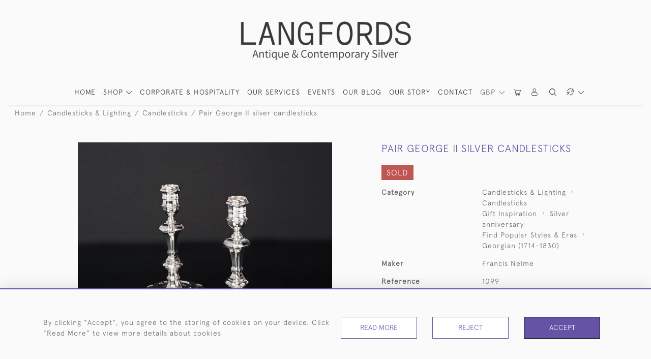

--- FILE ---
content_type: text/html; charset=UTF-8
request_url: https://www.langfords.com/candlesticks-lighting/candlesticks/pair-george-ii-silver-candlesticks
body_size: 30317
content:
<!DOCTYPE html>
<html lang="en" style="--items-bg:#FAFAFA;
        --body-bg:#FAFAFA;
        --header-bg:#FAFAFA;
        --menu-bg:#fafafa;
        --footer-bg:#FFFFFF;
        --colour_text_header:#333333;
        --colour_text_body :#666666;
        --colour_text_body_hover:#6553A6;
        --colour_text_title :#6553A6;
        --colour_text_footer :#333333;
        --colour_background_subscription:#FAFAFA;
        --colour_text_footer_hover :#6553A6;
        --colour_button_normal:#6553A6;
        --colour_button_normal_text:#FFFFFF;
        --colour_button_hover:#7B64C1;
        --colour_button_hover_text:#FFFFFF;
        --colour_button_pressed:#9074E5;
        --colour_button_pressed_text:#FFFFFF;
        --colour_button_border:#000000;
        --colour_text_menu:#333333;
        --colour_menu_shadow:#3333332b;
        --colour_text_menu_hover:#6553A6;
        --colour_category_images_overlay_background:#6553A6B2;
        --colour_category_images_overlay_text:#FFFFFF;
        --font-name:ApercuLight">
<head>
    <meta charset="utf-8">
    <meta name="viewport" content="width=device-width, initial-scale=1,maximum-scale=1.0, user-scalable=no">
                <meta name="description" content="Fine pair of George II cast silver candlesticks with shaped square bases. This  pair has very crisp hallmarks underneath and a family coat-of-arms on one side of each base. They are in lovely condition and have good original colour. ">
                <meta name="keywords" content="pair silver candlesticks, pair cast silver candlesticks, pair antique silver candlsticks, pair georgian silver candlesticks, george II silver candlesticks, silver anniversary gift, housewarming gift, 18th century silver candlesticks, 18th century cast silver candlesticks">
            <meta property="og:url"
          content="https://www.langfords.com/candlesticks-lighting/candlesticks/pair-george-ii-silver-candlesticks">
    <meta property="og:type"
          content="Product">
    <meta property="og:title"
          content="Pair George II silver candlesticks">
    <meta property="og:description"
          content="Fine pair of George II cast silver candlesticks with shaped square bases. This  pair has very crisp hallmarks underneath and a family coat-of-arms on one side of each base. They are in lovely condition and have good original colour.">
    <meta property="og:image"
          content="https://seek-unique-co.s3.amazonaws.com/langfords-gY9H53fg-gT3V/609d97c710279_list_463_1099.jpg">
    <meta property="og:image:width" content="650"/>
    <meta property="og:image:height" content="350"/>
    <meta property="fb:app_id" content="2748979415353430" />

    
<!-- CSRF Token -->
    <meta name="csrf-token" content="eVS5voOEeXsUrmlwdY35mj7WNNpEXkT8fpqMKVbZ">

    <title class="notranslate">LANGFORDS</title>
    <link rel="icon" href="https://seek-unique-co.s3.amazonaws.com/langfords-gY9H53fg-gT3V/Favicon-(3).png" type="image/ico"/>

            <!-- Google Tag Manager --><script>(function(w,d,s,l,i){w[l]=w[l]||[];w[l].push({'gtm.start':new Date().getTime(),event:'gtm.js'});var f=d.getElementsByTagName(s)[0],j=d.createElement(s),dl=l!='dataLayer'?'&l='+l:'';j.async=true;j.src='https://www.googletagmanager.com/gtm.js?id='+i+dl;f.parentNode.insertBefore(j,f);})(window,document,'script','dataLayer','GTM-TZJ8C5Q');</script><!-- End Google Tag Manager -->
    
    <!--    froala style-->
    <link href="https://cdn.jsdelivr.net/npm/froala-editor@3.1.0/css/froala_editor.pkgd.min.css" rel="stylesheet"
          type="text/css"/>

    <!-- Fonts -->
    <link rel="stylesheet" href="https://cdnjs.cloudflare.com/ajax/libs/font-awesome/4.7.0/css/font-awesome.min.css"/>
    <link rel="stylesheet" href="https://cdn.jsdelivr.net/npm/simple-scrollbar@latest/simple-scrollbar.css">

    <link rel="preconnect" href="https://fonts.googleapis.com">
    <link rel="preconnect" href="https://fonts.gstatic.com" crossorigin>
    <link href="" rel="stylesheet">
    <!-- Styles -->
    <link
            rel="stylesheet"
            href="https://unpkg.com/simplebar@latest/dist/simplebar.css"
    />
    <link rel="stylesheet" href="https://cdn.jsdelivr.net/npm/bootstrap@4.6.0/dist/css/bootstrap.min.css"
          integrity="sha384-B0vP5xmATw1+K9KRQjQERJvTumQW0nPEzvF6L/Z6nronJ3oUOFUFpCjEUQouq2+l" crossorigin="anonymous">
    <link href="/assets/customer_websites/langfords/css/app.css" rel="stylesheet">
        <link rel='stylesheet prefetch' href='https://cdnjs.cloudflare.com/ajax/libs/slick-carousel/1.6.0/slick.min.css'>
    <link rel="stylesheet" href="https://cdnjs.cloudflare.com/ajax/libs/fancybox/3.0.47/jquery.fancybox.min.css">
    <link href="/assets/customer_websites/langfords/css/pages/product.css" rel="stylesheet">
    <link href="/assets/customer_websites/langfords/css/pages/artist.css" rel="stylesheet">
<!-- Widget Styles -->
        <link rel="stylesheet" href="/assets/widgets/breadcrumb/1.css"/>
    <link href="/assets/widgets/productSingle/1.css" rel="stylesheet">
    <link rel="stylesheet" href="/assets/widgets/relatedItems/2.css">
    <link rel="stylesheet" href="/assets/widgets/enquireModal/1.css"/>
    <link rel="stylesheet" href="/assets/widgets/addToWishList/1.css"/>
    <link rel="stylesheet" href="/assets/widgets/mailToFriendModal/1.css"/>
    <link href="/assets/widgets/searchResult/1.css" rel="stylesheet">
    <link href="/assets/widgets/subscribePopup/1.css" rel="stylesheet">
    <link href="/assets/widgets/subscribePopup/4.css" rel="stylesheet">
    <link href="/assets/widgets/footerSubscribe/1.css" rel="stylesheet">
    <link href="/assets/widgets/cookies/1.css" rel="stylesheet">
    <link href="/assets/widgets/alertMessages/2.css" rel="stylesheet">
    <link href="/assets/widgets/subscribeSelect/1.css" rel="stylesheet">

    <link href="/assets/widgets/menu/1.css" rel="stylesheet">


        <!-- Google AnalyticsService -->
                    <script>
                (function (i, s, o, g, r, a, m) {
                    i['GoogleAnalyticsObject'] = r;
                    i[r] = i[r] || function () {
                            (i[r].q = i[r].q || []).push(arguments)
                        }, i[r].l = 1 * new Date();
                    a = s.createElement(o),
                        m = s.getElementsByTagName(o)[0];
                    a.async = 1;
                    a.src = g;
                    m.parentNode.insertBefore(a, m)
                })(window, document, 'script', 'https://www.google-analytics.com/analytics.js', 'ga');

                ga('create', 'UA-174947416-1', 'auto');
                ga('send', 'pageview');
            </script>
                    
    </head>
<body class="main-container sticky_menu_display">
    <!-- Google Tag Manager (noscript) --><noscript><iframe src="https://www.googletagmanager.com/ns.html?id=GTM-TZJ8C5Q" height="0" width="0" style="display:none;visibility:hidden"></iframe></noscript><!-- End Google Tag Manager (noscript) -->

    <main class="">
        <!--header block-->
        <header class="header-menu position-fixed invisible" id="sticky-header">
        <nav class="navbar navbar-expand-xl container" style="max-width: 1920px !important;">
            <div class="flex-grow-1">
                <a class="navbar-brand p-0 m-0" href="/">
                    <picture class="general-logo">
                        <source media="(max-width:567px)"
                                srcset="https://seek-unique-co.s3.amazonaws.com/langfords-gY9H53fg-gT3V/609d7d6b81756_463_website_logo_mobile_main_menu.png">
                        <img src="https://seek-unique-co.s3.amazonaws.com/langfords-gY9H53fg-gT3V/609d7d6a55316_463_website_logo_desktop_main_menu.png"
                             class="logo d-block"
                             alt="Langfords"/>
                    </picture>
                    <picture>
                        <source media="(max-width:567px)"
                                srcset="https://seek-unique-co.s3.amazonaws.com/langfords-gY9H53fg-gT3V/logo/61797597c2418_463_website_logo_mobile_sticky_menu.png">
                        <img src="https://seek-unique-co.s3.amazonaws.com/langfords-gY9H53fg-gT3V/logo/6179752dad6db_463_website_logo_desktop_sticky_menu.png"
                             class="logo"
                             alt="Langfords"/>
                    </picture>
                </a>
            </div>
            <div
                class="d-flex align-items-center header-menu-two flex-grow-1 flex-lg-grow-0 position-relative flex-wrap-reverse">
                <div class="order-lg-2 d-flex flex-grow-1 flex-lg-grow-0">
                    <ul class="d-flex mb-0 list-unstyled flex-grow-1 justify-content-between">
                                                    <li class="nav-item h-100 position-relative d-flex align-items-center">
    <div class="dropdown show notranslate menu__item ">
                                                                                                                                                                                                    <a class="dropdown-toggle text-uppercase text-decoration-none menu__item__link main-currency-selected" href="#"
                       role="button" data-currency="GBP" id="currencyDropdownItem"  data-toggle="dropdown" aria-haspopup="true"
                        aria-expanded="false">
                        GBP
                    </a>
                                                                                                                            <div class="dropdown-menu rounded-0">
                                                            <button type="button" data-currency="AUD"
                                class="lang-item btn currency-selector d-block border-0 shadow-none notranslate w-100 rounded-0 "
                                translate="no">
                            AUD
                        </button>
                                                                                <button type="button" data-currency="CAD"
                                class="lang-item btn currency-selector d-block border-0 shadow-none notranslate w-100 rounded-0 "
                                translate="no">
                            CAD
                        </button>
                                                                                <button type="button" data-currency="CHF"
                                class="lang-item btn currency-selector d-block border-0 shadow-none notranslate w-100 rounded-0 "
                                translate="no">
                            CHF
                        </button>
                                                                                <button type="button" data-currency="CNY"
                                class="lang-item btn currency-selector d-block border-0 shadow-none notranslate w-100 rounded-0 "
                                translate="no">
                            CNY
                        </button>
                                                                                <button type="button" data-currency="EUR"
                                class="lang-item btn currency-selector d-block border-0 shadow-none notranslate w-100 rounded-0 "
                                translate="no">
                            EUR
                        </button>
                                                                                                                    <button type="button" data-currency="JPY"
                                class="lang-item btn currency-selector d-block border-0 shadow-none notranslate w-100 rounded-0 "
                                translate="no">
                            JPY
                        </button>
                                                                                <button type="button" data-currency="NZD"
                                class="lang-item btn currency-selector d-block border-0 shadow-none notranslate w-100 rounded-0 "
                                translate="no">
                            NZD
                        </button>
                                                                                <button type="button" data-currency="USD"
                                class="lang-item btn currency-selector d-block border-0 shadow-none notranslate w-100 rounded-0 "
                                translate="no">
                            USD
                        </button>
                                                </div>
            </div>
</li>

                                                                                                                                                                                                                                                                    
                                                                                                                                                                                                                                                                                                                            
                                                                                                                                                                                                                                                                                                                            <li class="nav-item h-100 position-relative d-flex align-items-center
                                       " id="cardSticky">

                                        </li>
                                                                                                                                                                                                                                                                                    <li class="nav-item h-100 position-relative d-flex align-items-center">
                                                                                            <a class="nav-link text-uppercase p-0 " href="#" id="user"
                                                   style="--color:#333333;--hover-color:#6553A6;--active-color:#6553A6"
                                                   role="button" data-toggle="dropdown" aria-haspopup="true"
                                                   aria-expanded="false">
                                                    <i class="icon-user_4"></i>
                                                </a>
                                                                                        <div class="dropdown-menu rounded-0 border-0" aria-labelledby="user">
                                                <ul class="list-unstyled list-group">
                                                                                                                                                                <li class="list-group-item rounded-0 border-top-0 border-left-0 border-right-0">
                                                            <a href="/account/g-wishlist"
                                                               style="--color:#333333;--hover-color:#6553A6;--active-color:#6553A6"
                                                               class="text-decoration-none ">
                                                                Wishlists
                                                            </a>
                                                        </li>
                                                                                                                                                                <li class="list-group-item rounded-0 border-top-0 border-left-0 border-right-0">
                                                            <a href="/product-compare"
                                                               style="--color:#333333;--hover-color:#6553A6;--active-color:#6553A6"
                                                               class="text-decoration-none ">
                                                                Compare
                                                            </a>
                                                        </li>
                                                                                                                                                                                                                    <li class="list-group-item rounded-0 border-0">
                                                            <a style="--color:#333333;--hover-color:#6553A6;--active-color:#6553A6"
                                                               href="/sign-in"
                                                               class="header__btn">
                                                                Sign In
                                                            </a>
                                                        </li>
                                                                                                    </ul>
                                            </div>
                                                                                    </li>
                                                                                                                                                                                                                                            <li id="searchSticky">

                                    </li>
                                                                                                                                        <li class="position-relative nav-item h-100 position-relative d-flex align-items-center">
                                                                    <div class="dropdown notranslate">
                                        <a class="dropdown-toggle nav-link p-0" href="#" role="button"
                                           id="dropdownMenuLink"
                                           style="--color:#333333;--hover-color:#6553A6;--active-color:#6553A6;"
                                           data-toggle="dropdown" aria-haspopup="true" aria-expanded="false">
                                            <i class="icon-lenguage"></i>
                                        </a>
                                        <div class="dropdown-menu rounded-0" aria-labelledby="dropdownMenuLink"
                                             id="languageDropdownSecond">
                                                                                    </div>
                                    </div>
                            </li>
                                                
                        <li class="position-relative nav-item h-100 position-relative d-flex align-items-center d-xl-none">
                            <button class="navbar-toggler" type="button"
                                    data-toggle="modal" data-target="#headerMenuMobile">
                                <span class="navbar-toggler-icon"></span>
                            </button>
                        </li>
                    </ul>
                </div>
                <div class="collapse navbar-collapse order-lg-1  flex-grow-0" id="navbarSupportedContent">
                    <ul class="navbar-nav mr-auto h-100">
                                                                                                                        <li class="nav-item h-100 position-relative d-flex align-items-center menu__item"
                                    style="--color:#333333;--hover-color:#6553A6;--active-color:#6553A6;">
                                    <a href="/"
                                       class="nav-link text-uppercase p-0 ">
                                        HOME
                                    </a>
                                </li>
                                                        <li class="nav-item h-100 dropdown position-static d-flex align-items-center
                                          menu__item mega-menu-item">
                                <a class="nav-link dropdown-toggle text-uppercase p-0 text-nowrap" id="navbarStrock"
                                   role="button"
                                   data-toggle="dropdown"
                                   style="--color:#333333;--hover-color:#6553A6;--active-color:#6553A6"
                                   aria-haspopup="true" aria-expanded="false" href="">
                                    SHOP
                                </a>
                                <div class="dropdown-menu mega-menu-container bg-transparent p-0">
    <div class="mega-menu m-0 overflow-auto  rounded-0 " ss-container>
        <button type="button"
                style="--color:#333333;--hover-color:#6553A6;--active-color:#6553A6;"
                class="btn bg-transparent border-0 shadow-none position-absolute d-xl-none close-dropdown">
            <i class="icon-cancel_1"></i>
        </button>
        <div class="d-flex flex-wrap py-2 ss-items-container ">
                                                <div class="d-flex flex-wrap w-100 categories-menu-items">
                                                                                                                                                <div
                                    class="col-sm-6 col-lg dropdown__menu__item px-2 border-0 flex-grow-1">
                                    <a class="dropdown__menu__item__link  d-block px-0 text-uppercase p-3 text-decoration-none text-center "
                                       style="--color:#333333;--hover-color:#6553A6;--active-color:#6553A6"
                                       target=""
                                       href="/stock/featured">This Month We Love...</a>
                                </div>
                                                                                                                                                                            <div
                                    class="col-sm-6 col-lg dropdown__menu__item px-2 border-0 flex-grow-1">
                                    <a class="dropdown__menu__item__link  d-block px-0 text-uppercase p-3 text-decoration-none text-center "
                                       style="--color:#333333;--hover-color:#6553A6;--active-color:#6553A6"
                                       target=""
                                       href="/stock/latest-arrivals">Just Arrived</a>
                                </div>
                                                                                                                                                                            <div
                                    class="col-sm-6 col-lg dropdown__menu__item px-2 border-0 flex-grow-1">
                                    <a class="dropdown__menu__item__link  d-block px-0 text-uppercase p-3 text-decoration-none text-center "
                                       style="--color:#333333;--hover-color:#6553A6;--active-color:#6553A6"
                                       target=""
                                       href="/stock">View All</a>
                                </div>
                                                                                                                                                                            <div
                                    class="col-sm-6 col-lg dropdown__menu__item px-2 border-0 flex-grow-1">
                                    <a class="dropdown__menu__item__link  d-block px-0 text-uppercase p-3 text-decoration-none text-center "
                                       style="--color:#333333;--hover-color:#6553A6;--active-color:#6553A6"
                                       href="/stock/bespoke">BESPOKE</a>
                                </div>
                                                                        </div>
                
                                    
                                                <div class="col-sm-6 col-lg-3 dropdown__menu__item px-2 ">
                            <div class="px-3">
                                <a href="/stock/tea-coffee"
                                   style="--color:#333333;--hover-color:#6553A6;--active-color:#6553A6"
                                   class=" dropdown-item px-0 text-uppercase ">Tea &amp; Coffee
                                </a>

                                                                    <ul class="submenu list-unstyled">
                                        <li>
                                            <a href="/stock/tea-coffee"
                                               style="--color:#333333;--hover-color:#6553A6;--active-color:#6553A6"
                                               class="  text-decoration-none">
                                                View All
                                            </a>
                                        </li>
                                                                                                                                <li class="">
                                                <a href="/stock/tea-coffee/tea-sets"
                                                   style="--color:#333333;--hover-color:#6553A6;--active-color:#6553A6"
                                                   class="  text-decoration-none">Tea sets</a>
                                            </li>
                                                                                                                                <li class="">
                                                <a href="/stock/tea-coffee/silver-teapots"
                                                   style="--color:#333333;--hover-color:#6553A6;--active-color:#6553A6"
                                                   class="  text-decoration-none">Silver teapots</a>
                                            </li>
                                                                                                                                <li class="">
                                                <a href="/stock/tea-coffee/tea-caddies"
                                                   style="--color:#333333;--hover-color:#6553A6;--active-color:#6553A6"
                                                   class="  text-decoration-none">Tea caddies</a>
                                            </li>
                                                                                                                                <li class="">
                                                <a href="/stock/tea-coffee/tea-trays"
                                                   style="--color:#333333;--hover-color:#6553A6;--active-color:#6553A6"
                                                   class="  text-decoration-none">Tea trays</a>
                                            </li>
                                                                                                                                <li class="">
                                                <a href="/stock/tea-coffee/tea-strainers"
                                                   style="--color:#333333;--hover-color:#6553A6;--active-color:#6553A6"
                                                   class="  text-decoration-none">Tea strainers</a>
                                            </li>
                                                                                                                                <li class="">
                                                <a href="/stock/tea-coffee/tea-coffee-accessories"
                                                   style="--color:#333333;--hover-color:#6553A6;--active-color:#6553A6"
                                                   class="  text-decoration-none">Tea &amp; coffee accessories</a>
                                            </li>
                                                                                                                                <li class="">
                                                <a href="/stock/tea-coffee/biscuit-boxes"
                                                   style="--color:#333333;--hover-color:#6553A6;--active-color:#6553A6"
                                                   class="  text-decoration-none">Biscuit boxes</a>
                                            </li>
                                                                                                                                <li class="">
                                                <a href="/stock/tea-coffee/chocolate-pots"
                                                   style="--color:#333333;--hover-color:#6553A6;--active-color:#6553A6"
                                                   class="  text-decoration-none">Chocolate pots</a>
                                            </li>
                                                                                                                                <li class="">
                                                <a href="/stock/tea-coffee/coffee-pots"
                                                   style="--color:#333333;--hover-color:#6553A6;--active-color:#6553A6"
                                                   class="  text-decoration-none">Coffee pots</a>
                                            </li>
                                                                                                                                <li class="">
                                                <a href="/stock/tea-coffee/cream-sugar"
                                                   style="--color:#333333;--hover-color:#6553A6;--active-color:#6553A6"
                                                   class="  text-decoration-none">Cream &amp; sugar</a>
                                            </li>
                                                                                                                                <li class="">
                                                <a href="/stock/tea-coffee/tea-coffee-sets"
                                                   style="--color:#333333;--hover-color:#6553A6;--active-color:#6553A6"
                                                   class="  text-decoration-none">Tea &amp; coffee sets</a>
                                            </li>
                                                                                                                                <li class="">
                                                <a href="/stock/tea-coffee/coffee-sets"
                                                   style="--color:#333333;--hover-color:#6553A6;--active-color:#6553A6"
                                                   class="  text-decoration-none">Coffee sets</a>
                                            </li>
                                                                                                                                <li class="">
                                                <a href="/stock/tea-coffee/tea-coffee-spoons"
                                                   style="--color:#333333;--hover-color:#6553A6;--active-color:#6553A6"
                                                   class="  text-decoration-none">Tea &amp; coffee spoons</a>
                                            </li>
                                                                            </ul>
                                
                            </div>
                        </div>
                    
                                                <div class="col-sm-6 col-lg-3 dropdown__menu__item px-2 ">
                            <div class="px-3">
                                <a href="/stock/wine-bar"
                                   style="--color:#333333;--hover-color:#6553A6;--active-color:#6553A6"
                                   class=" dropdown-item px-0 text-uppercase ">Wine &amp; Bar
                                </a>

                                                                    <ul class="submenu list-unstyled">
                                        <li>
                                            <a href="/stock/wine-bar"
                                               style="--color:#333333;--hover-color:#6553A6;--active-color:#6553A6"
                                               class="  text-decoration-none">
                                                View All
                                            </a>
                                        </li>
                                                                                                                                <li class="">
                                                <a href="/stock/wine-bar/beakers-tumblers"
                                                   style="--color:#333333;--hover-color:#6553A6;--active-color:#6553A6"
                                                   class="  text-decoration-none">Beakers &amp; tumblers</a>
                                            </li>
                                                                                                                                <li class="">
                                                <a href="/stock/wine-bar/claret-jugs"
                                                   style="--color:#333333;--hover-color:#6553A6;--active-color:#6553A6"
                                                   class="  text-decoration-none">Claret jugs</a>
                                            </li>
                                                                                                                                <li class="">
                                                <a href="/stock/wine-bar/coasters"
                                                   style="--color:#333333;--hover-color:#6553A6;--active-color:#6553A6"
                                                   class="  text-decoration-none">Coasters</a>
                                            </li>
                                                                                                                                <li class="">
                                                <a href="/stock/wine-bar/cocktail-shakers"
                                                   style="--color:#333333;--hover-color:#6553A6;--active-color:#6553A6"
                                                   class="  text-decoration-none">Cocktail shakers</a>
                                            </li>
                                                                                                                                <li class="">
                                                <a href="/stock/wine-bar/cocktail-trays"
                                                   style="--color:#333333;--hover-color:#6553A6;--active-color:#6553A6"
                                                   class="  text-decoration-none">Cocktail trays</a>
                                            </li>
                                                                                                                                <li class="">
                                                <a href="/stock/wine-bar/decanters-tantalus"
                                                   style="--color:#333333;--hover-color:#6553A6;--active-color:#6553A6"
                                                   class="  text-decoration-none">Decanters &amp; tantalus</a>
                                            </li>
                                                                                                                                <li class="">
                                                <a href="/stock/wine-bar/goblets"
                                                   style="--color:#333333;--hover-color:#6553A6;--active-color:#6553A6"
                                                   class="  text-decoration-none">Goblets</a>
                                            </li>
                                                                                                                                <li class="">
                                                <a href="/stock/wine-bar/jugs"
                                                   style="--color:#333333;--hover-color:#6553A6;--active-color:#6553A6"
                                                   class="  text-decoration-none">Jugs</a>
                                            </li>
                                                                                                                                <li class="">
                                                <a href="/stock/wine-bar/mugs-tankards"
                                                   style="--color:#333333;--hover-color:#6553A6;--active-color:#6553A6"
                                                   class="  text-decoration-none">Mugs &amp; tankards</a>
                                            </li>
                                                                                                                                <li class="">
                                                <a href="/stock/wine-bar/wine-coolers-ice-buckets"
                                                   style="--color:#333333;--hover-color:#6553A6;--active-color:#6553A6"
                                                   class="  text-decoration-none">Wine coolers &amp; ice buckets</a>
                                            </li>
                                                                                                                                <li class="">
                                                <a href="/stock/wine-bar/wine-funnels"
                                                   style="--color:#333333;--hover-color:#6553A6;--active-color:#6553A6"
                                                   class="  text-decoration-none">Wine funnels</a>
                                            </li>
                                                                                                                                <li class="">
                                                <a href="/stock/wine-bar/wine-tasters"
                                                   style="--color:#333333;--hover-color:#6553A6;--active-color:#6553A6"
                                                   class="  text-decoration-none">Wine tasters</a>
                                            </li>
                                                                                                                                <li class="">
                                                <a href="/stock/wine-bar/accessories"
                                                   style="--color:#333333;--hover-color:#6553A6;--active-color:#6553A6"
                                                   class="  text-decoration-none">Accessories</a>
                                            </li>
                                                                                                                                <li class="">
                                                <a href="/stock/wine-bar/hip-flasks"
                                                   style="--color:#333333;--hover-color:#6553A6;--active-color:#6553A6"
                                                   class="  text-decoration-none">Hip flasks</a>
                                            </li>
                                                                            </ul>
                                
                            </div>
                        </div>
                    
                                                <div class="col-sm-6 col-lg-3 dropdown__menu__item px-2 ">
                            <div class="px-3">
                                <a href="/stock/candlesticks-lighting"
                                   style="--color:#333333;--hover-color:#6553A6;--active-color:#6553A6"
                                   class=" dropdown-item px-0 text-uppercase ">Candlesticks &amp; Lighting
                                </a>

                                                                    <ul class="submenu list-unstyled">
                                        <li>
                                            <a href="/stock/candlesticks-lighting"
                                               style="--color:#333333;--hover-color:#6553A6;--active-color:#6553A6"
                                               class="  text-decoration-none">
                                                View All
                                            </a>
                                        </li>
                                                                                                                                <li class="">
                                                <a href="/stock/candlesticks-lighting/candelabra"
                                                   style="--color:#333333;--hover-color:#6553A6;--active-color:#6553A6"
                                                   class="  text-decoration-none">Candelabra</a>
                                            </li>
                                                                                                                                <li class="">
                                                <a href="/stock/candlesticks-lighting/candlesticks"
                                                   style="--color:#333333;--hover-color:#6553A6;--active-color:#6553A6"
                                                   class="  text-decoration-none">Candlesticks</a>
                                            </li>
                                                                                                                                <li class="">
                                                <a href="/stock/candlesticks-lighting/chambersticks"
                                                   style="--color:#333333;--hover-color:#6553A6;--active-color:#6553A6"
                                                   class="  text-decoration-none">Chambersticks</a>
                                            </li>
                                                                                                                                <li class="">
                                                <a href="/stock/candlesticks-lighting/table-lamps"
                                                   style="--color:#333333;--hover-color:#6553A6;--active-color:#6553A6"
                                                   class="  text-decoration-none">Table lamps</a>
                                            </li>
                                                                                                                                <li class="">
                                                <a href="/stock/candlesticks-lighting/wall-sconces"
                                                   style="--color:#333333;--hover-color:#6553A6;--active-color:#6553A6"
                                                   class="  text-decoration-none">Wall sconces</a>
                                            </li>
                                                                            </ul>
                                
                            </div>
                        </div>
                    
                                                <div class="col-sm-6 col-lg-3 dropdown__menu__item px-2 ">
                            <div class="px-3">
                                <a href="/stock/dining-serving"
                                   style="--color:#333333;--hover-color:#6553A6;--active-color:#6553A6"
                                   class=" dropdown-item px-0 text-uppercase ">Dining &amp; Serving
                                </a>

                                                                    <ul class="submenu list-unstyled">
                                        <li>
                                            <a href="/stock/dining-serving"
                                               style="--color:#333333;--hover-color:#6553A6;--active-color:#6553A6"
                                               class="  text-decoration-none">
                                                View All
                                            </a>
                                        </li>
                                                                                                                                <li class="">
                                                <a href="/stock/dining-serving/bowls-baskets"
                                                   style="--color:#333333;--hover-color:#6553A6;--active-color:#6553A6"
                                                   class="  text-decoration-none">Bowls &amp; baskets</a>
                                            </li>
                                                                                                                                <li class="">
                                                <a href="/stock/dining-serving/butter-dishes"
                                                   style="--color:#333333;--hover-color:#6553A6;--active-color:#6553A6"
                                                   class="  text-decoration-none">Butter dishes</a>
                                            </li>
                                                                                                                                <li class="">
                                                <a href="/stock/dining-serving/condiments-cruets"
                                                   style="--color:#333333;--hover-color:#6553A6;--active-color:#6553A6"
                                                   class="  text-decoration-none">Condiments &amp; cruets</a>
                                            </li>
                                                                                                                                <li class="">
                                                <a href="/stock/dining-serving/menu-place-card-holders"
                                                   style="--color:#333333;--hover-color:#6553A6;--active-color:#6553A6"
                                                   class="  text-decoration-none">Menu &amp; place card holders</a>
                                            </li>
                                                                                                                                <li class="">
                                                <a href="/stock/dining-serving/napkin-rings"
                                                   style="--color:#333333;--hover-color:#6553A6;--active-color:#6553A6"
                                                   class="  text-decoration-none">Napkin rings</a>
                                            </li>
                                                                                                                                <li class="">
                                                <a href="/stock/dining-serving/sauce-boats-tureens"
                                                   style="--color:#333333;--hover-color:#6553A6;--active-color:#6553A6"
                                                   class="  text-decoration-none">Sauce boats &amp; tureens</a>
                                            </li>
                                                                                                                                <li class="">
                                                <a href="/stock/dining-serving/serving-dishes"
                                                   style="--color:#333333;--hover-color:#6553A6;--active-color:#6553A6"
                                                   class="  text-decoration-none">Serving dishes</a>
                                            </li>
                                                                                                                                <li class="">
                                                <a href="/stock/dining-serving/underplates-dinner-plates"
                                                   style="--color:#333333;--hover-color:#6553A6;--active-color:#6553A6"
                                                   class="  text-decoration-none">Underplates &amp; dinner plates</a>
                                            </li>
                                                                                                                                <li class="">
                                                <a href="/stock/dining-serving/water-jugs"
                                                   style="--color:#333333;--hover-color:#6553A6;--active-color:#6553A6"
                                                   class="  text-decoration-none">Water jugs</a>
                                            </li>
                                                                            </ul>
                                
                            </div>
                        </div>
                    
                                                <div class="col-sm-6 col-lg-3 dropdown__menu__item px-2 ">
                            <div class="px-3">
                                <a href="/stock/cutlery"
                                   style="--color:#333333;--hover-color:#6553A6;--active-color:#6553A6"
                                   class=" dropdown-item px-0 text-uppercase ">Cutlery
                                </a>

                                                                    <ul class="submenu list-unstyled">
                                        <li>
                                            <a href="/stock/cutlery"
                                               style="--color:#333333;--hover-color:#6553A6;--active-color:#6553A6"
                                               class="  text-decoration-none">
                                                View All
                                            </a>
                                        </li>
                                                                                                                                <li class="">
                                                <a href="/stock/cutlery/serving-pieces"
                                                   style="--color:#333333;--hover-color:#6553A6;--active-color:#6553A6"
                                                   class="  text-decoration-none">Serving pieces</a>
                                            </li>
                                                                                                                                <li class="">
                                                <a href="/stock/cutlery/canteen-boxes"
                                                   style="--color:#333333;--hover-color:#6553A6;--active-color:#6553A6"
                                                   class="  text-decoration-none">Canteen boxes</a>
                                            </li>
                                                                            </ul>
                                
                            </div>
                        </div>
                    
                                                <div class="col-sm-6 col-lg-3 dropdown__menu__item px-2 ">
                            <div class="px-3">
                                <a href="/stock/trays-salvers"
                                   style="--color:#333333;--hover-color:#6553A6;--active-color:#6553A6"
                                   class=" dropdown-item px-0 text-uppercase ">Trays &amp; Salvers
                                </a>

                                                                    <ul class="submenu list-unstyled">
                                        <li>
                                            <a href="/stock/trays-salvers"
                                               style="--color:#333333;--hover-color:#6553A6;--active-color:#6553A6"
                                               class="  text-decoration-none">
                                                View All
                                            </a>
                                        </li>
                                                                                                                                <li class="">
                                                <a href="/stock/trays-salvers/armada-dishes"
                                                   style="--color:#333333;--hover-color:#6553A6;--active-color:#6553A6"
                                                   class="  text-decoration-none">Armada dishes</a>
                                            </li>
                                                                                                                                <li class="">
                                                <a href="/stock/trays-salvers/trays"
                                                   style="--color:#333333;--hover-color:#6553A6;--active-color:#6553A6"
                                                   class="  text-decoration-none">Trays</a>
                                            </li>
                                                                                                                                <li class="">
                                                <a href="/stock/trays-salvers/salvers"
                                                   style="--color:#333333;--hover-color:#6553A6;--active-color:#6553A6"
                                                   class="  text-decoration-none">Salvers</a>
                                            </li>
                                                                            </ul>
                                
                            </div>
                        </div>
                    
                                                <div class="col-sm-6 col-lg-3 dropdown__menu__item px-2 ">
                            <div class="px-3">
                                <a href="/stock/models"
                                   style="--color:#333333;--hover-color:#6553A6;--active-color:#6553A6"
                                   class=" dropdown-item px-0 text-uppercase ">Models
                                </a>

                                                                    <ul class="submenu list-unstyled">
                                        <li>
                                            <a href="/stock/models"
                                               style="--color:#333333;--hover-color:#6553A6;--active-color:#6553A6"
                                               class="  text-decoration-none">
                                                View All
                                            </a>
                                        </li>
                                                                                                                                <li class="">
                                                <a href="/stock/models/animals-birds-fish"
                                                   style="--color:#333333;--hover-color:#6553A6;--active-color:#6553A6"
                                                   class="  text-decoration-none">Animals, birds, fish</a>
                                            </li>
                                                                                                                                <li class="">
                                                <a href="/stock/models/military"
                                                   style="--color:#333333;--hover-color:#6553A6;--active-color:#6553A6"
                                                   class="  text-decoration-none">Military</a>
                                            </li>
                                                                                                                                <li class="">
                                                <a href="/stock/models/planes-boats-automobiles"
                                                   style="--color:#333333;--hover-color:#6553A6;--active-color:#6553A6"
                                                   class="  text-decoration-none">Planes, boats &amp; automobiles</a>
                                            </li>
                                                                                                                                <li class="">
                                                <a href="/stock/models/let-us-make-something-for-you"
                                                   style="--color:#333333;--hover-color:#6553A6;--active-color:#6553A6"
                                                   class="  text-decoration-none">Let us make something for you</a>
                                            </li>
                                                                            </ul>
                                
                            </div>
                        </div>
                    
                                                <div class="col-sm-6 col-lg-3 dropdown__menu__item px-2 ">
                            <div class="px-3">
                                <a href="/stock/centrepieces"
                                   style="--color:#333333;--hover-color:#6553A6;--active-color:#6553A6"
                                   class=" dropdown-item px-0 text-uppercase ">Centrepieces
                                </a>

                                                                    <ul class="submenu list-unstyled">
                                        <li>
                                            <a href="/stock/centrepieces"
                                               style="--color:#333333;--hover-color:#6553A6;--active-color:#6553A6"
                                               class="  text-decoration-none">
                                                View All
                                            </a>
                                        </li>
                                                                                                                                <li class="">
                                                <a href="/stock/centrepieces/epergnes"
                                                   style="--color:#333333;--hover-color:#6553A6;--active-color:#6553A6"
                                                   class="  text-decoration-none">Épergnes</a>
                                            </li>
                                                                                                                                <li class="">
                                                <a href="/stock/centrepieces/jardinieres-large-bowls"
                                                   style="--color:#333333;--hover-color:#6553A6;--active-color:#6553A6"
                                                   class="  text-decoration-none">Jardinières &amp; large bowls</a>
                                            </li>
                                                                                                                                <li class="">
                                                <a href="/stock/centrepieces/plateaux"
                                                   style="--color:#333333;--hover-color:#6553A6;--active-color:#6553A6"
                                                   class="  text-decoration-none">Plateaux</a>
                                            </li>
                                                                            </ul>
                                
                            </div>
                        </div>
                    
                                                <div class="col-sm-6 col-lg-3 dropdown__menu__item px-2 ">
                            <div class="px-3">
                                <a href="/stock/decorative"
                                   style="--color:#333333;--hover-color:#6553A6;--active-color:#6553A6"
                                   class=" dropdown-item px-0 text-uppercase ">Decorative
                                </a>

                                                                    <ul class="submenu list-unstyled">
                                        <li>
                                            <a href="/stock/decorative"
                                               style="--color:#333333;--hover-color:#6553A6;--active-color:#6553A6"
                                               class="  text-decoration-none">
                                                View All
                                            </a>
                                        </li>
                                                                                                                                <li class="">
                                                <a href="/stock/decorative/bowls-baskets-1"
                                                   style="--color:#333333;--hover-color:#6553A6;--active-color:#6553A6"
                                                   class="  text-decoration-none">Bowls &amp; baskets</a>
                                            </li>
                                                                                                                                <li class="">
                                                <a href="/stock/decorative/dressing-table-accessories"
                                                   style="--color:#333333;--hover-color:#6553A6;--active-color:#6553A6"
                                                   class="  text-decoration-none">Dressing table accessories</a>
                                            </li>
                                                                                                                                <li class="">
                                                <a href="/stock/decorative/photograph-frames"
                                                   style="--color:#333333;--hover-color:#6553A6;--active-color:#6553A6"
                                                   class="  text-decoration-none">Photograph frames</a>
                                            </li>
                                                                                                                                <li class="">
                                                <a href="/stock/decorative/vases"
                                                   style="--color:#333333;--hover-color:#6553A6;--active-color:#6553A6"
                                                   class="  text-decoration-none">Vases</a>
                                            </li>
                                                                            </ul>
                                
                            </div>
                        </div>
                    
                                                <div class="col-sm-6 col-lg-3 dropdown__menu__item px-2 ">
                            <div class="px-3">
                                <a href="/stock/boxes"
                                   style="--color:#333333;--hover-color:#6553A6;--active-color:#6553A6"
                                   class=" dropdown-item px-0 text-uppercase ">Boxes
                                </a>

                                                                    <ul class="submenu list-unstyled">
                                        <li>
                                            <a href="/stock/boxes"
                                               style="--color:#333333;--hover-color:#6553A6;--active-color:#6553A6"
                                               class="  text-decoration-none">
                                                View All
                                            </a>
                                        </li>
                                                                                                                                <li class="">
                                                <a href="/stock/boxes/biscuit"
                                                   style="--color:#333333;--hover-color:#6553A6;--active-color:#6553A6"
                                                   class="  text-decoration-none">Biscuit</a>
                                            </li>
                                                                                                                                <li class="">
                                                <a href="/stock/boxes/cigar-cigarette"
                                                   style="--color:#333333;--hover-color:#6553A6;--active-color:#6553A6"
                                                   class="  text-decoration-none">Cigar &amp; cigarette</a>
                                            </li>
                                                                                                                                <li class="">
                                                <a href="/stock/boxes/desk"
                                                   style="--color:#333333;--hover-color:#6553A6;--active-color:#6553A6"
                                                   class="  text-decoration-none">Desk</a>
                                            </li>
                                                                                                                                <li class="">
                                                <a href="/stock/boxes/jewellery"
                                                   style="--color:#333333;--hover-color:#6553A6;--active-color:#6553A6"
                                                   class="  text-decoration-none">Jewellery</a>
                                            </li>
                                                                                                                                <li class="">
                                                <a href="/stock/boxes/pill-boxes"
                                                   style="--color:#333333;--hover-color:#6553A6;--active-color:#6553A6"
                                                   class="  text-decoration-none">Pill boxes</a>
                                            </li>
                                                                                                                                <li class="">
                                                <a href="/stock/boxes/cards-games"
                                                   style="--color:#333333;--hover-color:#6553A6;--active-color:#6553A6"
                                                   class="  text-decoration-none">Cards &amp; games</a>
                                            </li>
                                                                                                                                <li class="">
                                                <a href="/stock/boxes/snuff-mulls"
                                                   style="--color:#333333;--hover-color:#6553A6;--active-color:#6553A6"
                                                   class="  text-decoration-none">Snuff &amp; mulls</a>
                                            </li>
                                                                                                                                <li class="">
                                                <a href="/stock/boxes/tea-caddies-1"
                                                   style="--color:#333333;--hover-color:#6553A6;--active-color:#6553A6"
                                                   class="  text-decoration-none">Tea caddies</a>
                                            </li>
                                                                                                                                <li class="">
                                                <a href="/stock/boxes/trinket"
                                                   style="--color:#333333;--hover-color:#6553A6;--active-color:#6553A6"
                                                   class="  text-decoration-none">Trinket</a>
                                            </li>
                                                                                                                                <li class="">
                                                <a href="/stock/boxes/vinaigrettes"
                                                   style="--color:#333333;--hover-color:#6553A6;--active-color:#6553A6"
                                                   class="  text-decoration-none">Vinaigrettes</a>
                                            </li>
                                                                                                                                <li class="">
                                                <a href="/stock/boxes/writing"
                                                   style="--color:#333333;--hover-color:#6553A6;--active-color:#6553A6"
                                                   class="  text-decoration-none">Writing</a>
                                            </li>
                                                                            </ul>
                                
                            </div>
                        </div>
                    
                                                <div class="col-sm-6 col-lg-3 dropdown__menu__item px-2 ">
                            <div class="px-3">
                                <a href="/stock/trophies-awards"
                                   style="--color:#333333;--hover-color:#6553A6;--active-color:#6553A6"
                                   class=" dropdown-item px-0 text-uppercase ">Trophies &amp; Awards
                                </a>

                                                                    <ul class="submenu list-unstyled">
                                        <li>
                                            <a href="/stock/trophies-awards"
                                               style="--color:#333333;--hover-color:#6553A6;--active-color:#6553A6"
                                               class="  text-decoration-none">
                                                View All
                                            </a>
                                        </li>
                                                                                                                                <li class="">
                                                <a href="/stock/trophies-awards/let-us-make-something-for-you-3"
                                                   style="--color:#333333;--hover-color:#6553A6;--active-color:#6553A6"
                                                   class="  text-decoration-none">Let us make something for you</a>
                                            </li>
                                                                            </ul>
                                
                            </div>
                        </div>
                    
                                                <div class="col-sm-6 col-lg-3 dropdown__menu__item px-2 ">
                            <div class="px-3">
                                <a href="/stock/hunting-shooting-fishing"
                                   style="--color:#333333;--hover-color:#6553A6;--active-color:#6553A6"
                                   class=" dropdown-item px-0 text-uppercase ">Hunting, Shooting, Fishing
                                </a>

                                
                            </div>
                        </div>
                    
                                                <div class="col-sm-6 col-lg-3 dropdown__menu__item px-2 ">
                            <div class="px-3">
                                <a href="/stock/desktop"
                                   style="--color:#333333;--hover-color:#6553A6;--active-color:#6553A6"
                                   class=" dropdown-item px-0 text-uppercase ">Desktop
                                </a>

                                                                    <ul class="submenu list-unstyled">
                                        <li>
                                            <a href="/stock/desktop"
                                               style="--color:#333333;--hover-color:#6553A6;--active-color:#6553A6"
                                               class="  text-decoration-none">
                                                View All
                                            </a>
                                        </li>
                                                                                                                                <li class="">
                                                <a href="/stock/desktop/inkstands"
                                                   style="--color:#333333;--hover-color:#6553A6;--active-color:#6553A6"
                                                   class="  text-decoration-none">Inkstands</a>
                                            </li>
                                                                                                                                <li class="">
                                                <a href="/stock/desktop/instruments"
                                                   style="--color:#333333;--hover-color:#6553A6;--active-color:#6553A6"
                                                   class="  text-decoration-none">Instruments</a>
                                            </li>
                                                                                                                                <li class="">
                                                <a href="/stock/desktop/writing-boxes"
                                                   style="--color:#333333;--hover-color:#6553A6;--active-color:#6553A6"
                                                   class="  text-decoration-none">Writing boxes</a>
                                            </li>
                                                                            </ul>
                                
                            </div>
                        </div>
                    
                                                <div class="col-sm-6 col-lg-3 dropdown__menu__item px-2 ">
                            <div class="px-3">
                                <a href="/stock/militaria"
                                   style="--color:#333333;--hover-color:#6553A6;--active-color:#6553A6"
                                   class=" dropdown-item px-0 text-uppercase ">Militaria
                                </a>

                                                                    <ul class="submenu list-unstyled">
                                        <li>
                                            <a href="/stock/militaria"
                                               style="--color:#333333;--hover-color:#6553A6;--active-color:#6553A6"
                                               class="  text-decoration-none">
                                                View All
                                            </a>
                                        </li>
                                                                                                                                <li class="">
                                                <a href="/stock/militaria/let-us-make-something-for-you-1"
                                                   style="--color:#333333;--hover-color:#6553A6;--active-color:#6553A6"
                                                   class="  text-decoration-none">Let us make something for you</a>
                                            </li>
                                                                            </ul>
                                
                            </div>
                        </div>
                    
                                                <div class="col-sm-6 col-lg-3 dropdown__menu__item px-2 ">
                            <div class="px-3">
                                <a href="/stock/rare-novelty"
                                   style="--color:#333333;--hover-color:#6553A6;--active-color:#6553A6"
                                   class=" dropdown-item px-0 text-uppercase ">Rare &amp; Novelty
                                </a>

                                
                            </div>
                        </div>
                    
                                                <div class="col-sm-6 col-lg-3 dropdown__menu__item px-2 ">
                            <div class="px-3">
                                <a href="/stock/ecclesiastical"
                                   style="--color:#333333;--hover-color:#6553A6;--active-color:#6553A6"
                                   class=" dropdown-item px-0 text-uppercase ">Ecclesiastical
                                </a>

                                                                    <ul class="submenu list-unstyled">
                                        <li>
                                            <a href="/stock/ecclesiastical"
                                               style="--color:#333333;--hover-color:#6553A6;--active-color:#6553A6"
                                               class="  text-decoration-none">
                                                View All
                                            </a>
                                        </li>
                                                                                                                                <li class="">
                                                <a href="/stock/ecclesiastical/let-us-make-something-for-you-2"
                                                   style="--color:#333333;--hover-color:#6553A6;--active-color:#6553A6"
                                                   class="  text-decoration-none">Let us make something for you</a>
                                            </li>
                                                                            </ul>
                                
                            </div>
                        </div>
                    
                                                <div class="col-sm-6 col-lg-3 dropdown__menu__item px-2 ">
                            <div class="px-3">
                                <a href="/stock/clocks-scientific"
                                   style="--color:#333333;--hover-color:#6553A6;--active-color:#6553A6"
                                   class=" dropdown-item px-0 text-uppercase ">Clocks &amp; Scientific
                                </a>

                                
                            </div>
                        </div>
                    
                                                <div class="col-sm-6 col-lg-3 dropdown__menu__item px-2 ">
                            <div class="px-3">
                                <a href="/stock/bespoke-commissions"
                                   style="--color:#333333;--hover-color:#6553A6;--active-color:#6553A6"
                                   class=" dropdown-item px-0 text-uppercase ">Bespoke &amp; Commissions
                                </a>

                                
                            </div>
                        </div>
                    
                                                <div class="col-sm-6 col-lg-3 dropdown__menu__item px-2 ">
                            <div class="px-3">
                                <a href="/stock/engraving-archive"
                                   style="--color:#333333;--hover-color:#6553A6;--active-color:#6553A6"
                                   class=" dropdown-item px-0 text-uppercase ">Engraving Archive
                                </a>

                                
                            </div>
                        </div>
                    
                                                <div class="col-sm-6 col-lg-3 dropdown__menu__item px-2 ">
                            <div class="px-3">
                                <a href="/stock/cutlery-oddments"
                                   style="--color:#333333;--hover-color:#6553A6;--active-color:#6553A6"
                                   class=" dropdown-item px-0 text-uppercase ">Cutlery Oddments
                                </a>

                                
                            </div>
                        </div>
                    
                                                <div class="col-sm-6 col-lg-3 dropdown__menu__item px-2 ">
                            <div class="px-3">
                                <a href="/stock/gift-inspiration"
                                   style="--color:#333333;--hover-color:#6553A6;--active-color:#6553A6"
                                   class=" dropdown-item px-0 text-uppercase ">Gift Inspiration
                                </a>

                                                                    <ul class="submenu list-unstyled">
                                        <li>
                                            <a href="/stock/gift-inspiration"
                                               style="--color:#333333;--hover-color:#6553A6;--active-color:#6553A6"
                                               class="  text-decoration-none">
                                                View All
                                            </a>
                                        </li>
                                                                                                                                <li class="">
                                                <a href="/stock/gift-inspiration/baby-christening"
                                                   style="--color:#333333;--hover-color:#6553A6;--active-color:#6553A6"
                                                   class="  text-decoration-none">Baby &amp; christening</a>
                                            </li>
                                                                                                                                <li class="">
                                                <a href="/stock/gift-inspiration/business-gifts"
                                                   style="--color:#333333;--hover-color:#6553A6;--active-color:#6553A6"
                                                   class="  text-decoration-none">Business gifts</a>
                                            </li>
                                                                                                                                <li class="">
                                                <a href="/stock/gift-inspiration/for-her"
                                                   style="--color:#333333;--hover-color:#6553A6;--active-color:#6553A6"
                                                   class="  text-decoration-none">For her</a>
                                            </li>
                                                                                                                                <li class="">
                                                <a href="/stock/gift-inspiration/for-him"
                                                   style="--color:#333333;--hover-color:#6553A6;--active-color:#6553A6"
                                                   class="  text-decoration-none">For him</a>
                                            </li>
                                                                                                                                <li class="">
                                                <a href="/stock/gift-inspiration/silver-anniversary"
                                                   style="--color:#333333;--hover-color:#6553A6;--active-color:#6553A6"
                                                   class="  text-decoration-none">Silver anniversary</a>
                                            </li>
                                                                                                                                <li class="">
                                                <a href="/stock/gift-inspiration/wedding-setting-up-home"
                                                   style="--color:#333333;--hover-color:#6553A6;--active-color:#6553A6"
                                                   class="  text-decoration-none">Wedding &amp; setting up home</a>
                                            </li>
                                                                            </ul>
                                
                            </div>
                        </div>
                    
                                                <div class="col-sm-6 col-lg-3 dropdown__menu__item px-2 ">
                            <div class="px-3">
                                <a href="/stock/find-popular-styles-eras"
                                   style="--color:#333333;--hover-color:#6553A6;--active-color:#6553A6"
                                   class=" dropdown-item px-0 text-uppercase ">Find Popular Styles &amp; Eras
                                </a>

                                                                    <ul class="submenu list-unstyled">
                                        <li>
                                            <a href="/stock/find-popular-styles-eras"
                                               style="--color:#333333;--hover-color:#6553A6;--active-color:#6553A6"
                                               class="  text-decoration-none">
                                                View All
                                            </a>
                                        </li>
                                                                                                                                <li class="">
                                                <a href="/stock/find-popular-styles-eras/queen-anne-earlier-to-1714"
                                                   style="--color:#333333;--hover-color:#6553A6;--active-color:#6553A6"
                                                   class="  text-decoration-none">Queen Anne &amp; earlier (to 1714)</a>
                                            </li>
                                                                                                                                <li class="">
                                                <a href="/stock/find-popular-styles-eras/georgian-1714-1830"
                                                   style="--color:#333333;--hover-color:#6553A6;--active-color:#6553A6"
                                                   class="  text-decoration-none">Georgian (1714-1830)</a>
                                            </li>
                                                                                                                                <li class="">
                                                <a href="/stock/find-popular-styles-eras/william-iv-1830-1837"
                                                   style="--color:#333333;--hover-color:#6553A6;--active-color:#6553A6"
                                                   class="  text-decoration-none">William IV (1830-1837)</a>
                                            </li>
                                                                                                                                <li class="">
                                                <a href="/stock/find-popular-styles-eras/victorian-1837-1900"
                                                   style="--color:#333333;--hover-color:#6553A6;--active-color:#6553A6"
                                                   class="  text-decoration-none">Victorian (1837-1900)</a>
                                            </li>
                                                                                                                                <li class="">
                                                <a href="/stock/find-popular-styles-eras/edwardian-1901-1910"
                                                   style="--color:#333333;--hover-color:#6553A6;--active-color:#6553A6"
                                                   class="  text-decoration-none">Edwardian (1901-1910)</a>
                                            </li>
                                                                                                                                <li class="">
                                                <a href="/stock/find-popular-styles-eras/aesthetic"
                                                   style="--color:#333333;--hover-color:#6553A6;--active-color:#6553A6"
                                                   class="  text-decoration-none">Aesthetic</a>
                                            </li>
                                                                                                                                <li class="">
                                                <a href="/stock/find-popular-styles-eras/arts-crafts"
                                                   style="--color:#333333;--hover-color:#6553A6;--active-color:#6553A6"
                                                   class="  text-decoration-none">Arts &amp; Crafts</a>
                                            </li>
                                                                                                                                <li class="">
                                                <a href="/stock/find-popular-styles-eras/art-nouveau"
                                                   style="--color:#333333;--hover-color:#6553A6;--active-color:#6553A6"
                                                   class="  text-decoration-none">Art Nouveau</a>
                                            </li>
                                                                                                                                <li class="">
                                                <a href="/stock/find-popular-styles-eras/art-deco"
                                                   style="--color:#333333;--hover-color:#6553A6;--active-color:#6553A6"
                                                   class="  text-decoration-none">Art Deco</a>
                                            </li>
                                                                                                                                <li class="">
                                                <a href="/stock/find-popular-styles-eras/mid-century"
                                                   style="--color:#333333;--hover-color:#6553A6;--active-color:#6553A6"
                                                   class="  text-decoration-none">Mid-century</a>
                                            </li>
                                                                                                                                <li class="">
                                                <a href="/stock/find-popular-styles-eras/contemporary"
                                                   style="--color:#333333;--hover-color:#6553A6;--active-color:#6553A6"
                                                   class="  text-decoration-none">Contemporary</a>
                                            </li>
                                                                                                                                <li class="">
                                                <a href="/stock/find-popular-styles-eras/neoclassical"
                                                   style="--color:#333333;--hover-color:#6553A6;--active-color:#6553A6"
                                                   class="  text-decoration-none">Neoclassical</a>
                                            </li>
                                                                            </ul>
                                
                            </div>
                        </div>
                                                        </div>
    </div>
    <button type="button"
            class="position-absolute  scroll-bottom icon-arrow shadow-none btn rounded-circle p-0 align-items-center justify-content-center"></button>
</div>



                            </li>
                                                                                                                                                                                                                                                                                                                                                                                                                                                                                                                                                                                                                                                                                                                                                                                                                                                                                                                                                                                                                                                                                                                                                                                                                                                                                                                                                                                                                                                                                                                                                                                                                                                                                                                                        <li class="nav-item h-100 position-relative d-flex align-items-center
                                          menu__item ">
                                            <a target="_blank"
                                               style="--color:#333333;--hover-color:#6553A6;--active-color:#6553A6"
                                               href="https://www.langfords.co.uk/"
                                               class=" nav-link text-uppercase p-0
                                             ">Corporate & Hospitality</a>
                                        </li>
                                                                                                                                                                                                                            <li class="nav-item h-100 position-relative d-flex align-items-center
                                          menu__item ">
                                            <a target=""
                                               style="--color:#333333;--hover-color:#6553A6;--active-color:#6553A6"
                                               href="/our-services"
                                               class=" nav-link text-uppercase p-0
                                             ">Our Services</a>
                                        </li>
                                                                                                                                                                                                                            <li class="nav-item h-100 position-relative d-flex align-items-center
                                          menu__item ">
                                            <a target=""
                                               style="--color:#333333;--hover-color:#6553A6;--active-color:#6553A6"
                                               href="/events"
                                               class=" nav-link text-uppercase p-0
                                             ">Events</a>
                                        </li>
                                                                                                                                                                                                                            <li class="nav-item h-100 position-relative d-flex align-items-center
                                          menu__item ">
                                            <a target=""
                                               style="--color:#333333;--hover-color:#6553A6;--active-color:#6553A6"
                                               href="/blog"
                                               class=" nav-link text-uppercase p-0
                                             ">Our Blog</a>
                                        </li>
                                                                                                                                                                                                                                                                                                                                                <li class="nav-item h-100 position-relative d-flex align-items-center
                                          menu__item ">
                                            <a target=""
                                               style="--color:#333333;--hover-color:#6553A6;--active-color:#6553A6"
                                               href="/our-story"
                                               class=" nav-link text-uppercase p-0
                                             ">Our Story</a>
                                        </li>
                                                                                                                                                                                                                            <li class="nav-item h-100 position-relative d-flex align-items-center
                                          menu__item ">
                                            <a target=""
                                               style="--color:#333333;--hover-color:#6553A6;--active-color:#6553A6"
                                               href="/contact-us"
                                               class=" nav-link text-uppercase p-0
                                             ">Contact</a>
                                        </li>
                                                                                                
                                            </ul>
                </div>
            </div>
        </nav>
    </header>
<header class="header-menu" id="large-header">
    <nav class="navbar navbar-expand-xl container" style="max-width: 1920px !important;">
        <div class="flex-grow-1">
            <a class="navbar-brand p-0 m-0" href="/">
                <picture class="general-logo">
                    <source media="(max-width:567px)"
                            srcset="https://seek-unique-co.s3.amazonaws.com/langfords-gY9H53fg-gT3V/609d7d6b81756_463_website_logo_mobile_main_menu.png">
                    <img src="https://seek-unique-co.s3.amazonaws.com/langfords-gY9H53fg-gT3V/609d7d6a55316_463_website_logo_desktop_main_menu.png"
                         class="logo d-block"
                         alt="Langfords"/>
                </picture>
                <picture>
                    <source media="(max-width:567px)"
                            srcset="https://seek-unique-co.s3.amazonaws.com/langfords-gY9H53fg-gT3V/logo/61797597c2418_463_website_logo_mobile_sticky_menu.png">
                    <img src="https://seek-unique-co.s3.amazonaws.com/langfords-gY9H53fg-gT3V/logo/6179752dad6db_463_website_logo_desktop_sticky_menu.png"
                         class="logo"
                         alt="Langfords"/>
                </picture>
            </a>
        </div>
        <div class="d-flex align-items-center header-menu-two flex-grow-1 flex-lg-grow-0 position-relative">
            <div class="order-lg-2 d-flex flex-grow-1 flex-lg-grow-0">
                <ul class="d-flex mb-0 list-unstyled flex-grow-1 justify-content-between">
                                            <li class="nav-item h-100 position-relative d-flex align-items-center">
    <div class="dropdown show notranslate menu__item ">
                                                                                                                                                                                                    <a class="dropdown-toggle text-uppercase text-decoration-none menu__item__link main-currency-selected" href="#"
                       role="button" data-currency="GBP" id="currencyDropdownItem"  data-toggle="dropdown" aria-haspopup="true"
                        aria-expanded="false">
                        GBP
                    </a>
                                                                                                                            <div class="dropdown-menu rounded-0">
                                                            <button type="button" data-currency="AUD"
                                class="lang-item btn currency-selector d-block border-0 shadow-none notranslate w-100 rounded-0 "
                                translate="no">
                            AUD
                        </button>
                                                                                <button type="button" data-currency="CAD"
                                class="lang-item btn currency-selector d-block border-0 shadow-none notranslate w-100 rounded-0 "
                                translate="no">
                            CAD
                        </button>
                                                                                <button type="button" data-currency="CHF"
                                class="lang-item btn currency-selector d-block border-0 shadow-none notranslate w-100 rounded-0 "
                                translate="no">
                            CHF
                        </button>
                                                                                <button type="button" data-currency="CNY"
                                class="lang-item btn currency-selector d-block border-0 shadow-none notranslate w-100 rounded-0 "
                                translate="no">
                            CNY
                        </button>
                                                                                <button type="button" data-currency="EUR"
                                class="lang-item btn currency-selector d-block border-0 shadow-none notranslate w-100 rounded-0 "
                                translate="no">
                            EUR
                        </button>
                                                                                                                    <button type="button" data-currency="JPY"
                                class="lang-item btn currency-selector d-block border-0 shadow-none notranslate w-100 rounded-0 "
                                translate="no">
                            JPY
                        </button>
                                                                                <button type="button" data-currency="NZD"
                                class="lang-item btn currency-selector d-block border-0 shadow-none notranslate w-100 rounded-0 "
                                translate="no">
                            NZD
                        </button>
                                                                                <button type="button" data-currency="USD"
                                class="lang-item btn currency-selector d-block border-0 shadow-none notranslate w-100 rounded-0 "
                                translate="no">
                            USD
                        </button>
                                                </div>
            </div>
</li>

                                                                                                                                                                                                                                
                                                                                                                                                                                                                                                                                        
                                                                                                                                                                                                                                                                                        <li class="nav-item h-100 position-relative d-flex align-items-center
                                       " id="cardStatic">
                                        <div id="cardIcon">
                                                                                            <button title="CART"
                                                        style="--color:#333333;--hover-color:#6553A6;--active-color:#6553A6"
                                                        class="text-uppercase text-decoration-none menu__item__link bg-transparent border-0 position-relative"
                                                        type="button" id="cartToggle"><i
                                                        class="icon-shopping-cart-empty-side-view"></i>
                                                    <span id="cart-items-count"
                                                          class="notranslate cart-count d-flex align-items-center justify-content-center position-absolute  rounded-circle">
                                                                                                    </span>
                                                </button>
                                                                                    </div>
                                    </li>
                                                                                                                                                                                                                                                    <li class="nav-item h-100 position-relative d-flex align-items-center">
                                                                                    <a class="nav-link text-uppercase p-0 " href="#" id="user"
                                               style="--color:#333333;--hover-color:#6553A6;--active-color:#6553A6"
                                               role="button" data-toggle="dropdown" aria-haspopup="true"
                                               aria-expanded="false">
                                                <i class="icon-user_4"></i>
                                            </a>
                                                                                <div class="dropdown-menu rounded-0 border-0" aria-labelledby="user">
                                            <ul class="list-unstyled list-group">
                                                                                                                                                    <li class="list-group-item rounded-0 border-top-0 border-left-0 border-right-0">
                                                        <a href="/account/g-wishlist"
                                                           style="--color:#333333;--hover-color:#6553A6;--active-color:#6553A6"
                                                           class="text-decoration-none ">
                                                            Wishlists
                                                        </a>
                                                    </li>
                                                                                                                                                    <li class="list-group-item rounded-0 border-top-0 border-left-0 border-right-0">
                                                        <a href="/product-compare"
                                                           style="--color:#333333;--hover-color:#6553A6;--active-color:#6553A6"
                                                           class="text-decoration-none ">
                                                            Compare
                                                        </a>
                                                    </li>
                                                                                                                                                                                                    <li class="list-group-item rounded-0 border-0">
                                                        <a style="--color:#333333;--hover-color:#6553A6;--active-color:#6553A6"
                                                           href="/sign-in"
                                                           class="header__btn">
                                                            Sign In
                                                        </a>
                                                    </li>
                                                                                            </ul>
                                        </div>
                                                                            </li>
                                                                                                                                                                                                                                                    <li class="large-header-search">
                                        <div class="position-relative nav-item h-100 search-menu-item d-flex align-items-center
                                        "
     id="focus-parent">
    <a style="--color:#333333;--hover-color:#6553A6;--active-color:#6553A6"
       class="nav-link  text-uppercase p-0 "
       href="#" id="headerSearch"
       role="button" data-toggle="dropdown" aria-haspopup="true" aria-expanded="false">
                    <i class="icon-search-interface-symbol_1"></i>
        
    </a>
    <div class="dropdown-menu search" aria-labelledby="search">
        <form action="/search"
              class="search-box overflow-hidden"
              id="searchBox">
            <div class="w-100">
                <div
                        class="search-box-container flex-wrap border  overflow-hidden
                     d-flex align-items-center w-100 p-2">
                    <input type="hidden" name="spec" value="1">
                    <input type="search" name="name" placeholder="TYPE HERE"
                           id="search_box"
                           data-url="#"
                           class="h-100 border-0 flex-grow-1 search-box__input"
                           value="">
                                        <button
                            class="text-uppercase btn border-0 bg-transparent shadow-none p-0 menu__item__search d-flex align-items-center"
                            id="search_btn">
                        <i class="icon-search-interface-symbol_1 menu__item__search__icon"></i>
                    </button>
                </div>
                                    <div class="d-flex w-100 align-items-center pt-2 pb-3 flex-wrap">
                        <span
                                class="form-check-label mr-3">Show results including</span>
                        <div class="d-flex">
                            <div class="contact-information">
                                <label class="d-flex align-items-center mb-0">
                                    <input type="checkbox" class="d-none"
                                           id="inlineCheckbox2"
                                           value="1"
                                           name="available"
                                           checked>
                                    <span
                                            class="checkbox-container d-block overflow-hidden position-relative"></span>
                                    <span class="mr-2 form-check-label  search-label">
                                        Available Items
                                    </span>
                                </label>
                            </div>

                            <div class="contact-information ml-3">
                                <label class="d-flex align-items-center mb-0">
                                    <input type="checkbox" class="d-none"
                                           id="inlineCheckbox3"
                                           value="1"
                                           name="sold"
                                            >
                                    <span
                                            class="checkbox-container d-block overflow-hidden position-relative"></span>
                                    <span class="mr-2 form-check-label  search-label">
                                        Sold Items
                                    </span>
                                </label>
                            </div>
                        </div>
                    </div>
                            </div>
            <div class="search-result w-100 overflow-hidden" style="display: none"></div>
        </form>
    </div>
</div>
                                    </li>
                                                                                                                                                    <li class="position-relative nav-item h-100 position-relative d-flex align-items-center">
                                                                                                <div id="google_translate_element_id"></div>
                                                                <div class="dropdown show notranslate">
                                    <a class="dropdown-toggle nav-link p-0" href="#" role="button" id="dropdownMenuLink"
                                       style="--color:#333333;--hover-color:#6553A6;--active-color:#6553A6;"
                                       data-toggle="dropdown" aria-haspopup="true" aria-expanded="false">
                                        <i class="icon-lenguage"></i>
                                    </a>
                                    <div class="dropdown-menu rounded-0" aria-labelledby="dropdownMenuLink"
                                         id="languageDropdown">
                                                                            </div>
                                </div>
                        </li>
                                        
                    <li class="position-relative nav-item h-100 position-relative d-flex align-items-center d-xl-none">
                        <button class="navbar-toggler" type="button"
                                data-toggle="modal" data-target="#headerMenuMobile">
                            <span class="navbar-toggler-icon"></span>
                        </button>
                    </li>
                </ul>
            </div>
            <div class="collapse navbar-collapse order-lg-1 h-100 flex-grow-0" id="navbarSupportedContent">
                <ul class="navbar-nav mr-auto h-100">
                                                                                                        <li class="nav-item h-100 position-relative d-flex align-items-center menu__item"
                                style="--color:#333333;--hover-color:#6553A6;--active-color:#6553A6;">
                                <a href="/"
                                   class="nav-link text-uppercase p-0 ">
                                    HOME
                                </a>
                            </li>
                                                <li class="nav-item h-100 dropdown position-static d-flex align-items-center
                                          menu__item mega-menu-item">
                            <a class="nav-link dropdown-toggle text-uppercase p-0 text-nowrap" id="navbarStrock"
                               role="button"
                               data-toggle="dropdown"
                               style="--color:#333333;--hover-color:#6553A6;--active-color:#6553A6"
                               aria-haspopup="true" aria-expanded="false" href="">
                                SHOP
                            </a>
                            <div class="dropdown-menu mega-menu-container bg-transparent p-0">
    <div class="mega-menu m-0 overflow-auto  rounded-0 " ss-container>
        <button type="button"
                style="--color:#333333;--hover-color:#6553A6;--active-color:#6553A6;"
                class="btn bg-transparent border-0 shadow-none position-absolute d-xl-none close-dropdown">
            <i class="icon-cancel_1"></i>
        </button>
        <div class="d-flex flex-wrap py-2 ss-items-container ">
                                                <div class="d-flex flex-wrap w-100 categories-menu-items">
                                                                                                                                                <div
                                    class="col-sm-6 col-lg dropdown__menu__item px-2 border-0 flex-grow-1">
                                    <a class="dropdown__menu__item__link  d-block px-0 text-uppercase p-3 text-decoration-none text-center "
                                       style="--color:#333333;--hover-color:#6553A6;--active-color:#6553A6"
                                       target=""
                                       href="/stock/featured">This Month We Love...</a>
                                </div>
                                                                                                                                                                            <div
                                    class="col-sm-6 col-lg dropdown__menu__item px-2 border-0 flex-grow-1">
                                    <a class="dropdown__menu__item__link  d-block px-0 text-uppercase p-3 text-decoration-none text-center "
                                       style="--color:#333333;--hover-color:#6553A6;--active-color:#6553A6"
                                       target=""
                                       href="/stock/latest-arrivals">Just Arrived</a>
                                </div>
                                                                                                                                                                            <div
                                    class="col-sm-6 col-lg dropdown__menu__item px-2 border-0 flex-grow-1">
                                    <a class="dropdown__menu__item__link  d-block px-0 text-uppercase p-3 text-decoration-none text-center "
                                       style="--color:#333333;--hover-color:#6553A6;--active-color:#6553A6"
                                       target=""
                                       href="/stock">View All</a>
                                </div>
                                                                                                                                                                            <div
                                    class="col-sm-6 col-lg dropdown__menu__item px-2 border-0 flex-grow-1">
                                    <a class="dropdown__menu__item__link  d-block px-0 text-uppercase p-3 text-decoration-none text-center "
                                       style="--color:#333333;--hover-color:#6553A6;--active-color:#6553A6"
                                       href="/stock/bespoke">BESPOKE</a>
                                </div>
                                                                        </div>
                
                                    
                                                <div class="col-sm-6 col-lg-3 dropdown__menu__item px-2 ">
                            <div class="px-3">
                                <a href="/stock/tea-coffee"
                                   style="--color:#333333;--hover-color:#6553A6;--active-color:#6553A6"
                                   class=" dropdown-item px-0 text-uppercase ">Tea &amp; Coffee
                                </a>

                                                                    <ul class="submenu list-unstyled">
                                        <li>
                                            <a href="/stock/tea-coffee"
                                               style="--color:#333333;--hover-color:#6553A6;--active-color:#6553A6"
                                               class="  text-decoration-none">
                                                View All
                                            </a>
                                        </li>
                                                                                                                                <li class="">
                                                <a href="/stock/tea-coffee/tea-sets"
                                                   style="--color:#333333;--hover-color:#6553A6;--active-color:#6553A6"
                                                   class="  text-decoration-none">Tea sets</a>
                                            </li>
                                                                                                                                <li class="">
                                                <a href="/stock/tea-coffee/silver-teapots"
                                                   style="--color:#333333;--hover-color:#6553A6;--active-color:#6553A6"
                                                   class="  text-decoration-none">Silver teapots</a>
                                            </li>
                                                                                                                                <li class="">
                                                <a href="/stock/tea-coffee/tea-caddies"
                                                   style="--color:#333333;--hover-color:#6553A6;--active-color:#6553A6"
                                                   class="  text-decoration-none">Tea caddies</a>
                                            </li>
                                                                                                                                <li class="">
                                                <a href="/stock/tea-coffee/tea-trays"
                                                   style="--color:#333333;--hover-color:#6553A6;--active-color:#6553A6"
                                                   class="  text-decoration-none">Tea trays</a>
                                            </li>
                                                                                                                                <li class="">
                                                <a href="/stock/tea-coffee/tea-strainers"
                                                   style="--color:#333333;--hover-color:#6553A6;--active-color:#6553A6"
                                                   class="  text-decoration-none">Tea strainers</a>
                                            </li>
                                                                                                                                <li class="">
                                                <a href="/stock/tea-coffee/tea-coffee-accessories"
                                                   style="--color:#333333;--hover-color:#6553A6;--active-color:#6553A6"
                                                   class="  text-decoration-none">Tea &amp; coffee accessories</a>
                                            </li>
                                                                                                                                <li class="">
                                                <a href="/stock/tea-coffee/biscuit-boxes"
                                                   style="--color:#333333;--hover-color:#6553A6;--active-color:#6553A6"
                                                   class="  text-decoration-none">Biscuit boxes</a>
                                            </li>
                                                                                                                                <li class="">
                                                <a href="/stock/tea-coffee/chocolate-pots"
                                                   style="--color:#333333;--hover-color:#6553A6;--active-color:#6553A6"
                                                   class="  text-decoration-none">Chocolate pots</a>
                                            </li>
                                                                                                                                <li class="">
                                                <a href="/stock/tea-coffee/coffee-pots"
                                                   style="--color:#333333;--hover-color:#6553A6;--active-color:#6553A6"
                                                   class="  text-decoration-none">Coffee pots</a>
                                            </li>
                                                                                                                                <li class="">
                                                <a href="/stock/tea-coffee/cream-sugar"
                                                   style="--color:#333333;--hover-color:#6553A6;--active-color:#6553A6"
                                                   class="  text-decoration-none">Cream &amp; sugar</a>
                                            </li>
                                                                                                                                <li class="">
                                                <a href="/stock/tea-coffee/tea-coffee-sets"
                                                   style="--color:#333333;--hover-color:#6553A6;--active-color:#6553A6"
                                                   class="  text-decoration-none">Tea &amp; coffee sets</a>
                                            </li>
                                                                                                                                <li class="">
                                                <a href="/stock/tea-coffee/coffee-sets"
                                                   style="--color:#333333;--hover-color:#6553A6;--active-color:#6553A6"
                                                   class="  text-decoration-none">Coffee sets</a>
                                            </li>
                                                                                                                                <li class="">
                                                <a href="/stock/tea-coffee/tea-coffee-spoons"
                                                   style="--color:#333333;--hover-color:#6553A6;--active-color:#6553A6"
                                                   class="  text-decoration-none">Tea &amp; coffee spoons</a>
                                            </li>
                                                                            </ul>
                                
                            </div>
                        </div>
                    
                                                <div class="col-sm-6 col-lg-3 dropdown__menu__item px-2 ">
                            <div class="px-3">
                                <a href="/stock/wine-bar"
                                   style="--color:#333333;--hover-color:#6553A6;--active-color:#6553A6"
                                   class=" dropdown-item px-0 text-uppercase ">Wine &amp; Bar
                                </a>

                                                                    <ul class="submenu list-unstyled">
                                        <li>
                                            <a href="/stock/wine-bar"
                                               style="--color:#333333;--hover-color:#6553A6;--active-color:#6553A6"
                                               class="  text-decoration-none">
                                                View All
                                            </a>
                                        </li>
                                                                                                                                <li class="">
                                                <a href="/stock/wine-bar/beakers-tumblers"
                                                   style="--color:#333333;--hover-color:#6553A6;--active-color:#6553A6"
                                                   class="  text-decoration-none">Beakers &amp; tumblers</a>
                                            </li>
                                                                                                                                <li class="">
                                                <a href="/stock/wine-bar/claret-jugs"
                                                   style="--color:#333333;--hover-color:#6553A6;--active-color:#6553A6"
                                                   class="  text-decoration-none">Claret jugs</a>
                                            </li>
                                                                                                                                <li class="">
                                                <a href="/stock/wine-bar/coasters"
                                                   style="--color:#333333;--hover-color:#6553A6;--active-color:#6553A6"
                                                   class="  text-decoration-none">Coasters</a>
                                            </li>
                                                                                                                                <li class="">
                                                <a href="/stock/wine-bar/cocktail-shakers"
                                                   style="--color:#333333;--hover-color:#6553A6;--active-color:#6553A6"
                                                   class="  text-decoration-none">Cocktail shakers</a>
                                            </li>
                                                                                                                                <li class="">
                                                <a href="/stock/wine-bar/cocktail-trays"
                                                   style="--color:#333333;--hover-color:#6553A6;--active-color:#6553A6"
                                                   class="  text-decoration-none">Cocktail trays</a>
                                            </li>
                                                                                                                                <li class="">
                                                <a href="/stock/wine-bar/decanters-tantalus"
                                                   style="--color:#333333;--hover-color:#6553A6;--active-color:#6553A6"
                                                   class="  text-decoration-none">Decanters &amp; tantalus</a>
                                            </li>
                                                                                                                                <li class="">
                                                <a href="/stock/wine-bar/goblets"
                                                   style="--color:#333333;--hover-color:#6553A6;--active-color:#6553A6"
                                                   class="  text-decoration-none">Goblets</a>
                                            </li>
                                                                                                                                <li class="">
                                                <a href="/stock/wine-bar/jugs"
                                                   style="--color:#333333;--hover-color:#6553A6;--active-color:#6553A6"
                                                   class="  text-decoration-none">Jugs</a>
                                            </li>
                                                                                                                                <li class="">
                                                <a href="/stock/wine-bar/mugs-tankards"
                                                   style="--color:#333333;--hover-color:#6553A6;--active-color:#6553A6"
                                                   class="  text-decoration-none">Mugs &amp; tankards</a>
                                            </li>
                                                                                                                                <li class="">
                                                <a href="/stock/wine-bar/wine-coolers-ice-buckets"
                                                   style="--color:#333333;--hover-color:#6553A6;--active-color:#6553A6"
                                                   class="  text-decoration-none">Wine coolers &amp; ice buckets</a>
                                            </li>
                                                                                                                                <li class="">
                                                <a href="/stock/wine-bar/wine-funnels"
                                                   style="--color:#333333;--hover-color:#6553A6;--active-color:#6553A6"
                                                   class="  text-decoration-none">Wine funnels</a>
                                            </li>
                                                                                                                                <li class="">
                                                <a href="/stock/wine-bar/wine-tasters"
                                                   style="--color:#333333;--hover-color:#6553A6;--active-color:#6553A6"
                                                   class="  text-decoration-none">Wine tasters</a>
                                            </li>
                                                                                                                                <li class="">
                                                <a href="/stock/wine-bar/accessories"
                                                   style="--color:#333333;--hover-color:#6553A6;--active-color:#6553A6"
                                                   class="  text-decoration-none">Accessories</a>
                                            </li>
                                                                                                                                <li class="">
                                                <a href="/stock/wine-bar/hip-flasks"
                                                   style="--color:#333333;--hover-color:#6553A6;--active-color:#6553A6"
                                                   class="  text-decoration-none">Hip flasks</a>
                                            </li>
                                                                            </ul>
                                
                            </div>
                        </div>
                    
                                                <div class="col-sm-6 col-lg-3 dropdown__menu__item px-2 ">
                            <div class="px-3">
                                <a href="/stock/candlesticks-lighting"
                                   style="--color:#333333;--hover-color:#6553A6;--active-color:#6553A6"
                                   class=" dropdown-item px-0 text-uppercase ">Candlesticks &amp; Lighting
                                </a>

                                                                    <ul class="submenu list-unstyled">
                                        <li>
                                            <a href="/stock/candlesticks-lighting"
                                               style="--color:#333333;--hover-color:#6553A6;--active-color:#6553A6"
                                               class="  text-decoration-none">
                                                View All
                                            </a>
                                        </li>
                                                                                                                                <li class="">
                                                <a href="/stock/candlesticks-lighting/candelabra"
                                                   style="--color:#333333;--hover-color:#6553A6;--active-color:#6553A6"
                                                   class="  text-decoration-none">Candelabra</a>
                                            </li>
                                                                                                                                <li class="">
                                                <a href="/stock/candlesticks-lighting/candlesticks"
                                                   style="--color:#333333;--hover-color:#6553A6;--active-color:#6553A6"
                                                   class="  text-decoration-none">Candlesticks</a>
                                            </li>
                                                                                                                                <li class="">
                                                <a href="/stock/candlesticks-lighting/chambersticks"
                                                   style="--color:#333333;--hover-color:#6553A6;--active-color:#6553A6"
                                                   class="  text-decoration-none">Chambersticks</a>
                                            </li>
                                                                                                                                <li class="">
                                                <a href="/stock/candlesticks-lighting/table-lamps"
                                                   style="--color:#333333;--hover-color:#6553A6;--active-color:#6553A6"
                                                   class="  text-decoration-none">Table lamps</a>
                                            </li>
                                                                                                                                <li class="">
                                                <a href="/stock/candlesticks-lighting/wall-sconces"
                                                   style="--color:#333333;--hover-color:#6553A6;--active-color:#6553A6"
                                                   class="  text-decoration-none">Wall sconces</a>
                                            </li>
                                                                            </ul>
                                
                            </div>
                        </div>
                    
                                                <div class="col-sm-6 col-lg-3 dropdown__menu__item px-2 ">
                            <div class="px-3">
                                <a href="/stock/dining-serving"
                                   style="--color:#333333;--hover-color:#6553A6;--active-color:#6553A6"
                                   class=" dropdown-item px-0 text-uppercase ">Dining &amp; Serving
                                </a>

                                                                    <ul class="submenu list-unstyled">
                                        <li>
                                            <a href="/stock/dining-serving"
                                               style="--color:#333333;--hover-color:#6553A6;--active-color:#6553A6"
                                               class="  text-decoration-none">
                                                View All
                                            </a>
                                        </li>
                                                                                                                                <li class="">
                                                <a href="/stock/dining-serving/bowls-baskets"
                                                   style="--color:#333333;--hover-color:#6553A6;--active-color:#6553A6"
                                                   class="  text-decoration-none">Bowls &amp; baskets</a>
                                            </li>
                                                                                                                                <li class="">
                                                <a href="/stock/dining-serving/butter-dishes"
                                                   style="--color:#333333;--hover-color:#6553A6;--active-color:#6553A6"
                                                   class="  text-decoration-none">Butter dishes</a>
                                            </li>
                                                                                                                                <li class="">
                                                <a href="/stock/dining-serving/condiments-cruets"
                                                   style="--color:#333333;--hover-color:#6553A6;--active-color:#6553A6"
                                                   class="  text-decoration-none">Condiments &amp; cruets</a>
                                            </li>
                                                                                                                                <li class="">
                                                <a href="/stock/dining-serving/menu-place-card-holders"
                                                   style="--color:#333333;--hover-color:#6553A6;--active-color:#6553A6"
                                                   class="  text-decoration-none">Menu &amp; place card holders</a>
                                            </li>
                                                                                                                                <li class="">
                                                <a href="/stock/dining-serving/napkin-rings"
                                                   style="--color:#333333;--hover-color:#6553A6;--active-color:#6553A6"
                                                   class="  text-decoration-none">Napkin rings</a>
                                            </li>
                                                                                                                                <li class="">
                                                <a href="/stock/dining-serving/sauce-boats-tureens"
                                                   style="--color:#333333;--hover-color:#6553A6;--active-color:#6553A6"
                                                   class="  text-decoration-none">Sauce boats &amp; tureens</a>
                                            </li>
                                                                                                                                <li class="">
                                                <a href="/stock/dining-serving/serving-dishes"
                                                   style="--color:#333333;--hover-color:#6553A6;--active-color:#6553A6"
                                                   class="  text-decoration-none">Serving dishes</a>
                                            </li>
                                                                                                                                <li class="">
                                                <a href="/stock/dining-serving/underplates-dinner-plates"
                                                   style="--color:#333333;--hover-color:#6553A6;--active-color:#6553A6"
                                                   class="  text-decoration-none">Underplates &amp; dinner plates</a>
                                            </li>
                                                                                                                                <li class="">
                                                <a href="/stock/dining-serving/water-jugs"
                                                   style="--color:#333333;--hover-color:#6553A6;--active-color:#6553A6"
                                                   class="  text-decoration-none">Water jugs</a>
                                            </li>
                                                                            </ul>
                                
                            </div>
                        </div>
                    
                                                <div class="col-sm-6 col-lg-3 dropdown__menu__item px-2 ">
                            <div class="px-3">
                                <a href="/stock/cutlery"
                                   style="--color:#333333;--hover-color:#6553A6;--active-color:#6553A6"
                                   class=" dropdown-item px-0 text-uppercase ">Cutlery
                                </a>

                                                                    <ul class="submenu list-unstyled">
                                        <li>
                                            <a href="/stock/cutlery"
                                               style="--color:#333333;--hover-color:#6553A6;--active-color:#6553A6"
                                               class="  text-decoration-none">
                                                View All
                                            </a>
                                        </li>
                                                                                                                                <li class="">
                                                <a href="/stock/cutlery/serving-pieces"
                                                   style="--color:#333333;--hover-color:#6553A6;--active-color:#6553A6"
                                                   class="  text-decoration-none">Serving pieces</a>
                                            </li>
                                                                                                                                <li class="">
                                                <a href="/stock/cutlery/canteen-boxes"
                                                   style="--color:#333333;--hover-color:#6553A6;--active-color:#6553A6"
                                                   class="  text-decoration-none">Canteen boxes</a>
                                            </li>
                                                                            </ul>
                                
                            </div>
                        </div>
                    
                                                <div class="col-sm-6 col-lg-3 dropdown__menu__item px-2 ">
                            <div class="px-3">
                                <a href="/stock/trays-salvers"
                                   style="--color:#333333;--hover-color:#6553A6;--active-color:#6553A6"
                                   class=" dropdown-item px-0 text-uppercase ">Trays &amp; Salvers
                                </a>

                                                                    <ul class="submenu list-unstyled">
                                        <li>
                                            <a href="/stock/trays-salvers"
                                               style="--color:#333333;--hover-color:#6553A6;--active-color:#6553A6"
                                               class="  text-decoration-none">
                                                View All
                                            </a>
                                        </li>
                                                                                                                                <li class="">
                                                <a href="/stock/trays-salvers/armada-dishes"
                                                   style="--color:#333333;--hover-color:#6553A6;--active-color:#6553A6"
                                                   class="  text-decoration-none">Armada dishes</a>
                                            </li>
                                                                                                                                <li class="">
                                                <a href="/stock/trays-salvers/trays"
                                                   style="--color:#333333;--hover-color:#6553A6;--active-color:#6553A6"
                                                   class="  text-decoration-none">Trays</a>
                                            </li>
                                                                                                                                <li class="">
                                                <a href="/stock/trays-salvers/salvers"
                                                   style="--color:#333333;--hover-color:#6553A6;--active-color:#6553A6"
                                                   class="  text-decoration-none">Salvers</a>
                                            </li>
                                                                            </ul>
                                
                            </div>
                        </div>
                    
                                                <div class="col-sm-6 col-lg-3 dropdown__menu__item px-2 ">
                            <div class="px-3">
                                <a href="/stock/models"
                                   style="--color:#333333;--hover-color:#6553A6;--active-color:#6553A6"
                                   class=" dropdown-item px-0 text-uppercase ">Models
                                </a>

                                                                    <ul class="submenu list-unstyled">
                                        <li>
                                            <a href="/stock/models"
                                               style="--color:#333333;--hover-color:#6553A6;--active-color:#6553A6"
                                               class="  text-decoration-none">
                                                View All
                                            </a>
                                        </li>
                                                                                                                                <li class="">
                                                <a href="/stock/models/animals-birds-fish"
                                                   style="--color:#333333;--hover-color:#6553A6;--active-color:#6553A6"
                                                   class="  text-decoration-none">Animals, birds, fish</a>
                                            </li>
                                                                                                                                <li class="">
                                                <a href="/stock/models/military"
                                                   style="--color:#333333;--hover-color:#6553A6;--active-color:#6553A6"
                                                   class="  text-decoration-none">Military</a>
                                            </li>
                                                                                                                                <li class="">
                                                <a href="/stock/models/planes-boats-automobiles"
                                                   style="--color:#333333;--hover-color:#6553A6;--active-color:#6553A6"
                                                   class="  text-decoration-none">Planes, boats &amp; automobiles</a>
                                            </li>
                                                                                                                                <li class="">
                                                <a href="/stock/models/let-us-make-something-for-you"
                                                   style="--color:#333333;--hover-color:#6553A6;--active-color:#6553A6"
                                                   class="  text-decoration-none">Let us make something for you</a>
                                            </li>
                                                                            </ul>
                                
                            </div>
                        </div>
                    
                                                <div class="col-sm-6 col-lg-3 dropdown__menu__item px-2 ">
                            <div class="px-3">
                                <a href="/stock/centrepieces"
                                   style="--color:#333333;--hover-color:#6553A6;--active-color:#6553A6"
                                   class=" dropdown-item px-0 text-uppercase ">Centrepieces
                                </a>

                                                                    <ul class="submenu list-unstyled">
                                        <li>
                                            <a href="/stock/centrepieces"
                                               style="--color:#333333;--hover-color:#6553A6;--active-color:#6553A6"
                                               class="  text-decoration-none">
                                                View All
                                            </a>
                                        </li>
                                                                                                                                <li class="">
                                                <a href="/stock/centrepieces/epergnes"
                                                   style="--color:#333333;--hover-color:#6553A6;--active-color:#6553A6"
                                                   class="  text-decoration-none">Épergnes</a>
                                            </li>
                                                                                                                                <li class="">
                                                <a href="/stock/centrepieces/jardinieres-large-bowls"
                                                   style="--color:#333333;--hover-color:#6553A6;--active-color:#6553A6"
                                                   class="  text-decoration-none">Jardinières &amp; large bowls</a>
                                            </li>
                                                                                                                                <li class="">
                                                <a href="/stock/centrepieces/plateaux"
                                                   style="--color:#333333;--hover-color:#6553A6;--active-color:#6553A6"
                                                   class="  text-decoration-none">Plateaux</a>
                                            </li>
                                                                            </ul>
                                
                            </div>
                        </div>
                    
                                                <div class="col-sm-6 col-lg-3 dropdown__menu__item px-2 ">
                            <div class="px-3">
                                <a href="/stock/decorative"
                                   style="--color:#333333;--hover-color:#6553A6;--active-color:#6553A6"
                                   class=" dropdown-item px-0 text-uppercase ">Decorative
                                </a>

                                                                    <ul class="submenu list-unstyled">
                                        <li>
                                            <a href="/stock/decorative"
                                               style="--color:#333333;--hover-color:#6553A6;--active-color:#6553A6"
                                               class="  text-decoration-none">
                                                View All
                                            </a>
                                        </li>
                                                                                                                                <li class="">
                                                <a href="/stock/decorative/bowls-baskets-1"
                                                   style="--color:#333333;--hover-color:#6553A6;--active-color:#6553A6"
                                                   class="  text-decoration-none">Bowls &amp; baskets</a>
                                            </li>
                                                                                                                                <li class="">
                                                <a href="/stock/decorative/dressing-table-accessories"
                                                   style="--color:#333333;--hover-color:#6553A6;--active-color:#6553A6"
                                                   class="  text-decoration-none">Dressing table accessories</a>
                                            </li>
                                                                                                                                <li class="">
                                                <a href="/stock/decorative/photograph-frames"
                                                   style="--color:#333333;--hover-color:#6553A6;--active-color:#6553A6"
                                                   class="  text-decoration-none">Photograph frames</a>
                                            </li>
                                                                                                                                <li class="">
                                                <a href="/stock/decorative/vases"
                                                   style="--color:#333333;--hover-color:#6553A6;--active-color:#6553A6"
                                                   class="  text-decoration-none">Vases</a>
                                            </li>
                                                                            </ul>
                                
                            </div>
                        </div>
                    
                                                <div class="col-sm-6 col-lg-3 dropdown__menu__item px-2 ">
                            <div class="px-3">
                                <a href="/stock/boxes"
                                   style="--color:#333333;--hover-color:#6553A6;--active-color:#6553A6"
                                   class=" dropdown-item px-0 text-uppercase ">Boxes
                                </a>

                                                                    <ul class="submenu list-unstyled">
                                        <li>
                                            <a href="/stock/boxes"
                                               style="--color:#333333;--hover-color:#6553A6;--active-color:#6553A6"
                                               class="  text-decoration-none">
                                                View All
                                            </a>
                                        </li>
                                                                                                                                <li class="">
                                                <a href="/stock/boxes/biscuit"
                                                   style="--color:#333333;--hover-color:#6553A6;--active-color:#6553A6"
                                                   class="  text-decoration-none">Biscuit</a>
                                            </li>
                                                                                                                                <li class="">
                                                <a href="/stock/boxes/cigar-cigarette"
                                                   style="--color:#333333;--hover-color:#6553A6;--active-color:#6553A6"
                                                   class="  text-decoration-none">Cigar &amp; cigarette</a>
                                            </li>
                                                                                                                                <li class="">
                                                <a href="/stock/boxes/desk"
                                                   style="--color:#333333;--hover-color:#6553A6;--active-color:#6553A6"
                                                   class="  text-decoration-none">Desk</a>
                                            </li>
                                                                                                                                <li class="">
                                                <a href="/stock/boxes/jewellery"
                                                   style="--color:#333333;--hover-color:#6553A6;--active-color:#6553A6"
                                                   class="  text-decoration-none">Jewellery</a>
                                            </li>
                                                                                                                                <li class="">
                                                <a href="/stock/boxes/pill-boxes"
                                                   style="--color:#333333;--hover-color:#6553A6;--active-color:#6553A6"
                                                   class="  text-decoration-none">Pill boxes</a>
                                            </li>
                                                                                                                                <li class="">
                                                <a href="/stock/boxes/cards-games"
                                                   style="--color:#333333;--hover-color:#6553A6;--active-color:#6553A6"
                                                   class="  text-decoration-none">Cards &amp; games</a>
                                            </li>
                                                                                                                                <li class="">
                                                <a href="/stock/boxes/snuff-mulls"
                                                   style="--color:#333333;--hover-color:#6553A6;--active-color:#6553A6"
                                                   class="  text-decoration-none">Snuff &amp; mulls</a>
                                            </li>
                                                                                                                                <li class="">
                                                <a href="/stock/boxes/tea-caddies-1"
                                                   style="--color:#333333;--hover-color:#6553A6;--active-color:#6553A6"
                                                   class="  text-decoration-none">Tea caddies</a>
                                            </li>
                                                                                                                                <li class="">
                                                <a href="/stock/boxes/trinket"
                                                   style="--color:#333333;--hover-color:#6553A6;--active-color:#6553A6"
                                                   class="  text-decoration-none">Trinket</a>
                                            </li>
                                                                                                                                <li class="">
                                                <a href="/stock/boxes/vinaigrettes"
                                                   style="--color:#333333;--hover-color:#6553A6;--active-color:#6553A6"
                                                   class="  text-decoration-none">Vinaigrettes</a>
                                            </li>
                                                                                                                                <li class="">
                                                <a href="/stock/boxes/writing"
                                                   style="--color:#333333;--hover-color:#6553A6;--active-color:#6553A6"
                                                   class="  text-decoration-none">Writing</a>
                                            </li>
                                                                            </ul>
                                
                            </div>
                        </div>
                    
                                                <div class="col-sm-6 col-lg-3 dropdown__menu__item px-2 ">
                            <div class="px-3">
                                <a href="/stock/trophies-awards"
                                   style="--color:#333333;--hover-color:#6553A6;--active-color:#6553A6"
                                   class=" dropdown-item px-0 text-uppercase ">Trophies &amp; Awards
                                </a>

                                                                    <ul class="submenu list-unstyled">
                                        <li>
                                            <a href="/stock/trophies-awards"
                                               style="--color:#333333;--hover-color:#6553A6;--active-color:#6553A6"
                                               class="  text-decoration-none">
                                                View All
                                            </a>
                                        </li>
                                                                                                                                <li class="">
                                                <a href="/stock/trophies-awards/let-us-make-something-for-you-3"
                                                   style="--color:#333333;--hover-color:#6553A6;--active-color:#6553A6"
                                                   class="  text-decoration-none">Let us make something for you</a>
                                            </li>
                                                                            </ul>
                                
                            </div>
                        </div>
                    
                                                <div class="col-sm-6 col-lg-3 dropdown__menu__item px-2 ">
                            <div class="px-3">
                                <a href="/stock/hunting-shooting-fishing"
                                   style="--color:#333333;--hover-color:#6553A6;--active-color:#6553A6"
                                   class=" dropdown-item px-0 text-uppercase ">Hunting, Shooting, Fishing
                                </a>

                                
                            </div>
                        </div>
                    
                                                <div class="col-sm-6 col-lg-3 dropdown__menu__item px-2 ">
                            <div class="px-3">
                                <a href="/stock/desktop"
                                   style="--color:#333333;--hover-color:#6553A6;--active-color:#6553A6"
                                   class=" dropdown-item px-0 text-uppercase ">Desktop
                                </a>

                                                                    <ul class="submenu list-unstyled">
                                        <li>
                                            <a href="/stock/desktop"
                                               style="--color:#333333;--hover-color:#6553A6;--active-color:#6553A6"
                                               class="  text-decoration-none">
                                                View All
                                            </a>
                                        </li>
                                                                                                                                <li class="">
                                                <a href="/stock/desktop/inkstands"
                                                   style="--color:#333333;--hover-color:#6553A6;--active-color:#6553A6"
                                                   class="  text-decoration-none">Inkstands</a>
                                            </li>
                                                                                                                                <li class="">
                                                <a href="/stock/desktop/instruments"
                                                   style="--color:#333333;--hover-color:#6553A6;--active-color:#6553A6"
                                                   class="  text-decoration-none">Instruments</a>
                                            </li>
                                                                                                                                <li class="">
                                                <a href="/stock/desktop/writing-boxes"
                                                   style="--color:#333333;--hover-color:#6553A6;--active-color:#6553A6"
                                                   class="  text-decoration-none">Writing boxes</a>
                                            </li>
                                                                            </ul>
                                
                            </div>
                        </div>
                    
                                                <div class="col-sm-6 col-lg-3 dropdown__menu__item px-2 ">
                            <div class="px-3">
                                <a href="/stock/militaria"
                                   style="--color:#333333;--hover-color:#6553A6;--active-color:#6553A6"
                                   class=" dropdown-item px-0 text-uppercase ">Militaria
                                </a>

                                                                    <ul class="submenu list-unstyled">
                                        <li>
                                            <a href="/stock/militaria"
                                               style="--color:#333333;--hover-color:#6553A6;--active-color:#6553A6"
                                               class="  text-decoration-none">
                                                View All
                                            </a>
                                        </li>
                                                                                                                                <li class="">
                                                <a href="/stock/militaria/let-us-make-something-for-you-1"
                                                   style="--color:#333333;--hover-color:#6553A6;--active-color:#6553A6"
                                                   class="  text-decoration-none">Let us make something for you</a>
                                            </li>
                                                                            </ul>
                                
                            </div>
                        </div>
                    
                                                <div class="col-sm-6 col-lg-3 dropdown__menu__item px-2 ">
                            <div class="px-3">
                                <a href="/stock/rare-novelty"
                                   style="--color:#333333;--hover-color:#6553A6;--active-color:#6553A6"
                                   class=" dropdown-item px-0 text-uppercase ">Rare &amp; Novelty
                                </a>

                                
                            </div>
                        </div>
                    
                                                <div class="col-sm-6 col-lg-3 dropdown__menu__item px-2 ">
                            <div class="px-3">
                                <a href="/stock/ecclesiastical"
                                   style="--color:#333333;--hover-color:#6553A6;--active-color:#6553A6"
                                   class=" dropdown-item px-0 text-uppercase ">Ecclesiastical
                                </a>

                                                                    <ul class="submenu list-unstyled">
                                        <li>
                                            <a href="/stock/ecclesiastical"
                                               style="--color:#333333;--hover-color:#6553A6;--active-color:#6553A6"
                                               class="  text-decoration-none">
                                                View All
                                            </a>
                                        </li>
                                                                                                                                <li class="">
                                                <a href="/stock/ecclesiastical/let-us-make-something-for-you-2"
                                                   style="--color:#333333;--hover-color:#6553A6;--active-color:#6553A6"
                                                   class="  text-decoration-none">Let us make something for you</a>
                                            </li>
                                                                            </ul>
                                
                            </div>
                        </div>
                    
                                                <div class="col-sm-6 col-lg-3 dropdown__menu__item px-2 ">
                            <div class="px-3">
                                <a href="/stock/clocks-scientific"
                                   style="--color:#333333;--hover-color:#6553A6;--active-color:#6553A6"
                                   class=" dropdown-item px-0 text-uppercase ">Clocks &amp; Scientific
                                </a>

                                
                            </div>
                        </div>
                    
                                                <div class="col-sm-6 col-lg-3 dropdown__menu__item px-2 ">
                            <div class="px-3">
                                <a href="/stock/bespoke-commissions"
                                   style="--color:#333333;--hover-color:#6553A6;--active-color:#6553A6"
                                   class=" dropdown-item px-0 text-uppercase ">Bespoke &amp; Commissions
                                </a>

                                
                            </div>
                        </div>
                    
                                                <div class="col-sm-6 col-lg-3 dropdown__menu__item px-2 ">
                            <div class="px-3">
                                <a href="/stock/engraving-archive"
                                   style="--color:#333333;--hover-color:#6553A6;--active-color:#6553A6"
                                   class=" dropdown-item px-0 text-uppercase ">Engraving Archive
                                </a>

                                
                            </div>
                        </div>
                    
                                                <div class="col-sm-6 col-lg-3 dropdown__menu__item px-2 ">
                            <div class="px-3">
                                <a href="/stock/cutlery-oddments"
                                   style="--color:#333333;--hover-color:#6553A6;--active-color:#6553A6"
                                   class=" dropdown-item px-0 text-uppercase ">Cutlery Oddments
                                </a>

                                
                            </div>
                        </div>
                    
                                                <div class="col-sm-6 col-lg-3 dropdown__menu__item px-2 ">
                            <div class="px-3">
                                <a href="/stock/gift-inspiration"
                                   style="--color:#333333;--hover-color:#6553A6;--active-color:#6553A6"
                                   class=" dropdown-item px-0 text-uppercase ">Gift Inspiration
                                </a>

                                                                    <ul class="submenu list-unstyled">
                                        <li>
                                            <a href="/stock/gift-inspiration"
                                               style="--color:#333333;--hover-color:#6553A6;--active-color:#6553A6"
                                               class="  text-decoration-none">
                                                View All
                                            </a>
                                        </li>
                                                                                                                                <li class="">
                                                <a href="/stock/gift-inspiration/baby-christening"
                                                   style="--color:#333333;--hover-color:#6553A6;--active-color:#6553A6"
                                                   class="  text-decoration-none">Baby &amp; christening</a>
                                            </li>
                                                                                                                                <li class="">
                                                <a href="/stock/gift-inspiration/business-gifts"
                                                   style="--color:#333333;--hover-color:#6553A6;--active-color:#6553A6"
                                                   class="  text-decoration-none">Business gifts</a>
                                            </li>
                                                                                                                                <li class="">
                                                <a href="/stock/gift-inspiration/for-her"
                                                   style="--color:#333333;--hover-color:#6553A6;--active-color:#6553A6"
                                                   class="  text-decoration-none">For her</a>
                                            </li>
                                                                                                                                <li class="">
                                                <a href="/stock/gift-inspiration/for-him"
                                                   style="--color:#333333;--hover-color:#6553A6;--active-color:#6553A6"
                                                   class="  text-decoration-none">For him</a>
                                            </li>
                                                                                                                                <li class="">
                                                <a href="/stock/gift-inspiration/silver-anniversary"
                                                   style="--color:#333333;--hover-color:#6553A6;--active-color:#6553A6"
                                                   class="  text-decoration-none">Silver anniversary</a>
                                            </li>
                                                                                                                                <li class="">
                                                <a href="/stock/gift-inspiration/wedding-setting-up-home"
                                                   style="--color:#333333;--hover-color:#6553A6;--active-color:#6553A6"
                                                   class="  text-decoration-none">Wedding &amp; setting up home</a>
                                            </li>
                                                                            </ul>
                                
                            </div>
                        </div>
                    
                                                <div class="col-sm-6 col-lg-3 dropdown__menu__item px-2 ">
                            <div class="px-3">
                                <a href="/stock/find-popular-styles-eras"
                                   style="--color:#333333;--hover-color:#6553A6;--active-color:#6553A6"
                                   class=" dropdown-item px-0 text-uppercase ">Find Popular Styles &amp; Eras
                                </a>

                                                                    <ul class="submenu list-unstyled">
                                        <li>
                                            <a href="/stock/find-popular-styles-eras"
                                               style="--color:#333333;--hover-color:#6553A6;--active-color:#6553A6"
                                               class="  text-decoration-none">
                                                View All
                                            </a>
                                        </li>
                                                                                                                                <li class="">
                                                <a href="/stock/find-popular-styles-eras/queen-anne-earlier-to-1714"
                                                   style="--color:#333333;--hover-color:#6553A6;--active-color:#6553A6"
                                                   class="  text-decoration-none">Queen Anne &amp; earlier (to 1714)</a>
                                            </li>
                                                                                                                                <li class="">
                                                <a href="/stock/find-popular-styles-eras/georgian-1714-1830"
                                                   style="--color:#333333;--hover-color:#6553A6;--active-color:#6553A6"
                                                   class="  text-decoration-none">Georgian (1714-1830)</a>
                                            </li>
                                                                                                                                <li class="">
                                                <a href="/stock/find-popular-styles-eras/william-iv-1830-1837"
                                                   style="--color:#333333;--hover-color:#6553A6;--active-color:#6553A6"
                                                   class="  text-decoration-none">William IV (1830-1837)</a>
                                            </li>
                                                                                                                                <li class="">
                                                <a href="/stock/find-popular-styles-eras/victorian-1837-1900"
                                                   style="--color:#333333;--hover-color:#6553A6;--active-color:#6553A6"
                                                   class="  text-decoration-none">Victorian (1837-1900)</a>
                                            </li>
                                                                                                                                <li class="">
                                                <a href="/stock/find-popular-styles-eras/edwardian-1901-1910"
                                                   style="--color:#333333;--hover-color:#6553A6;--active-color:#6553A6"
                                                   class="  text-decoration-none">Edwardian (1901-1910)</a>
                                            </li>
                                                                                                                                <li class="">
                                                <a href="/stock/find-popular-styles-eras/aesthetic"
                                                   style="--color:#333333;--hover-color:#6553A6;--active-color:#6553A6"
                                                   class="  text-decoration-none">Aesthetic</a>
                                            </li>
                                                                                                                                <li class="">
                                                <a href="/stock/find-popular-styles-eras/arts-crafts"
                                                   style="--color:#333333;--hover-color:#6553A6;--active-color:#6553A6"
                                                   class="  text-decoration-none">Arts &amp; Crafts</a>
                                            </li>
                                                                                                                                <li class="">
                                                <a href="/stock/find-popular-styles-eras/art-nouveau"
                                                   style="--color:#333333;--hover-color:#6553A6;--active-color:#6553A6"
                                                   class="  text-decoration-none">Art Nouveau</a>
                                            </li>
                                                                                                                                <li class="">
                                                <a href="/stock/find-popular-styles-eras/art-deco"
                                                   style="--color:#333333;--hover-color:#6553A6;--active-color:#6553A6"
                                                   class="  text-decoration-none">Art Deco</a>
                                            </li>
                                                                                                                                <li class="">
                                                <a href="/stock/find-popular-styles-eras/mid-century"
                                                   style="--color:#333333;--hover-color:#6553A6;--active-color:#6553A6"
                                                   class="  text-decoration-none">Mid-century</a>
                                            </li>
                                                                                                                                <li class="">
                                                <a href="/stock/find-popular-styles-eras/contemporary"
                                                   style="--color:#333333;--hover-color:#6553A6;--active-color:#6553A6"
                                                   class="  text-decoration-none">Contemporary</a>
                                            </li>
                                                                                                                                <li class="">
                                                <a href="/stock/find-popular-styles-eras/neoclassical"
                                                   style="--color:#333333;--hover-color:#6553A6;--active-color:#6553A6"
                                                   class="  text-decoration-none">Neoclassical</a>
                                            </li>
                                                                            </ul>
                                
                            </div>
                        </div>
                                                        </div>
    </div>
    <button type="button"
            class="position-absolute  scroll-bottom icon-arrow shadow-none btn rounded-circle p-0 align-items-center justify-content-center"></button>
</div>



                        </li>
                                                                                                                                                                                                                                                                                                                                                                                                                                                                                                                                                                                                                                                                                                                                                                                                                                                                                                                                                                                                                                                                                                                                                                                                                                                                                                                                                                                                                                                                                                                                        <li class="nav-item h-100 position-relative d-flex align-items-center
                                          menu__item ">
                                        <a target="_blank"
                                           style="--color:#333333;--hover-color:#6553A6;--active-color:#6553A6"
                                           href="https://www.langfords.co.uk/"
                                           class=" nav-link text-uppercase p-0
                                       ">Corporate & Hospitality</a>
                                    </li>
                                                                                                                                                                                                    <li class="nav-item h-100 position-relative d-flex align-items-center
                                          menu__item ">
                                        <a target=""
                                           style="--color:#333333;--hover-color:#6553A6;--active-color:#6553A6"
                                           href="/our-services"
                                           class=" nav-link text-uppercase p-0
                                       ">Our Services</a>
                                    </li>
                                                                                                                                                                                                    <li class="nav-item h-100 position-relative d-flex align-items-center
                                          menu__item ">
                                        <a target=""
                                           style="--color:#333333;--hover-color:#6553A6;--active-color:#6553A6"
                                           href="/events"
                                           class=" nav-link text-uppercase p-0
                                       ">Events</a>
                                    </li>
                                                                                                                                                                                                    <li class="nav-item h-100 position-relative d-flex align-items-center
                                          menu__item ">
                                        <a target=""
                                           style="--color:#333333;--hover-color:#6553A6;--active-color:#6553A6"
                                           href="/blog"
                                           class=" nav-link text-uppercase p-0
                                       ">Our Blog</a>
                                    </li>
                                                                                                                                                                                                                                                                                                            <li class="nav-item h-100 position-relative d-flex align-items-center
                                          menu__item ">
                                        <a target=""
                                           style="--color:#333333;--hover-color:#6553A6;--active-color:#6553A6"
                                           href="/our-story"
                                           class=" nav-link text-uppercase p-0
                                       ">Our Story</a>
                                    </li>
                                                                                                                                                                                                    <li class="nav-item h-100 position-relative d-flex align-items-center
                                          menu__item ">
                                        <a target=""
                                           style="--color:#333333;--hover-color:#6553A6;--active-color:#6553A6"
                                           href="/contact-us"
                                           class=" nav-link text-uppercase p-0
                                       ">Contact</a>
                                    </li>
                                                                                    
                                    </ul>
            </div>
        </div>
    </nav>
</header>

<div class="modal fade" id="headerMenuMobile" tabindex="-1" role="dialog" aria-labelledby="headerMenuMobileLabel"
     aria-hidden="true">
    <div class="modal-dialog header-menu-mobile w-100 m-0 overflow-hidden" role="document">
        <div class="modal-content h-100 rounded-0 border-0">
            <div class="modal-header border-0">
                <a class="navbar-brand p-0 my-0 mx-auto mobile-menu-logo" href="/">
                    <img src="https://seek-unique-co.s3.amazonaws.com/langfords-gY9H53fg-gT3V/609d7d6b81756_463_website_logo_mobile_main_menu.png"
                         class="logo"
                         alt="Langfords"/>
                </a>
                <button type="button" class="close mobile-menu-close position-absolute" data-dismiss="modal"
                        aria-label="Close">
                    <span aria-hidden="true">
                        <i class="icon-cancel_1"></i>
                    </span>
                </button>
            </div>
            <div class="modal-body overflow-auto">
                <ul class="list-unstyled mb-0 mobile-menu-items">
                                                                                                        <li class="nav-item h-100 dropdown position-static
                                          menu__item py-3 text-center">
                                <a href="/"
                                   class="nav-link text-uppercase p-0 d-inline  ">
                                    HOME
                                </a>
                            </li>
                                                <li class="nav-item h-100 dropdown position-static
                                          menu__item py-3 text-center">
                            <button
                                class="nav-link dropdown-toggle text-uppercase px-0 mx-auto py-0 bg-transparent border-0 w-auto"
                                type="button" data-toggle="collapse" data-target="#collapseExample"
                                style="--color:#333333;--hover-color:#6553A6;--active-color:#6553A6"
                                aria-expanded="false" aria-controls="collapseExample">
                                SHOP
                            </button>
                            <div class="collapse" id="collapseExample">
                                <div class="px-2 text-center">
                                    <ul class="m-0 list-unstyled">
                                                                                                                                                                                                                                            <li class="text-center py-3">
                                                        <a class="dropdown-item text-uppercase d-inline dropdown__menu__item__link-mobile"
                                                           style="--color:#333333;--hover-color:#6553A6;--active-color:#6553A6"
                                                           target=""
                                                           href="/stock/featured">This Month We Love...</a>
                                                    </li>
                                                                                                                                                                                                                                                    <li class="text-center py-3">
                                                        <a class="dropdown-item text-uppercase d-inline dropdown__menu__item__link-mobile"
                                                           style="--color:#333333;--hover-color:#6553A6;--active-color:#6553A6"
                                                           target=""
                                                           href="/stock/latest-arrivals">Just Arrived</a>
                                                    </li>
                                                                                                                                                                                                                                                    <li class="text-center py-3">
                                                        <a class="dropdown-item text-uppercase d-inline dropdown__menu__item__link-mobile"
                                                           style="--color:#333333;--hover-color:#6553A6;--active-color:#6553A6"
                                                           target=""
                                                           href="/stock">View All</a>
                                                    </li>
                                                                                                                                                                                                                                                        <li class="text-center py-3">
                                                        <a class="dropdown-item text-uppercase d-inline dropdown__menu__item__link-mobile"
                                                           style="--color:#333333;--hover-color:#6553A6;--active-color:#6553A6"
                                                           href="/stock/bespoke">BESPOKE</a>
                                                    </li>
                                                                                                                                                                                                                                                                                                <li class="text-center py-3">
                                                        <button
                                                            class="nav-link dropdown-toggle text-uppercase p-0 mx-auto py-0 bg-transparent border-0 w-auto
                                                dropdown-toggle "
                                                            style="--color:#333333;--hover-color:#6553A6;--active-color:#6553A6"
                                                            type="button" data-toggle="collapse"
                                                            data-target="#cat_73"
                                                            aria-expanded="false"
                                                            aria-controls="cat_73">
                                                            Tea &amp; Coffee
                                                        </button>
                                                    </li>
                                                                                                                                                    <li>
                                                        <ul class="submenu list-unstyled collapse pb-3"
                                                            id="cat_73">
                                                            <li class="px-0  py-3 ">
                                                                <a href="/stock/tea-coffee"
                                                                   class=" text-uppercase text-decoration-none">
                                                                    View All
                                                                </a>
                                                            </li>
                                                                                                                            <li class="px-0 py-3 ">
                                                                    <a href="/stock/tea-coffee/tea-sets"
                                                                       style="--color:#333333;--hover-color:#6553A6;--active-color:#6553A6"
                                                                       class="text-uppercase text-decoration-none">Tea sets</a>
                                                                </li>
                                                                                                                            <li class="px-0 py-3 ">
                                                                    <a href="/stock/tea-coffee/silver-teapots"
                                                                       style="--color:#333333;--hover-color:#6553A6;--active-color:#6553A6"
                                                                       class="text-uppercase text-decoration-none">Silver teapots</a>
                                                                </li>
                                                                                                                            <li class="px-0 py-3 ">
                                                                    <a href="/stock/tea-coffee/tea-caddies"
                                                                       style="--color:#333333;--hover-color:#6553A6;--active-color:#6553A6"
                                                                       class="text-uppercase text-decoration-none">Tea caddies</a>
                                                                </li>
                                                                                                                            <li class="px-0 py-3 ">
                                                                    <a href="/stock/tea-coffee/tea-trays"
                                                                       style="--color:#333333;--hover-color:#6553A6;--active-color:#6553A6"
                                                                       class="text-uppercase text-decoration-none">Tea trays</a>
                                                                </li>
                                                                                                                            <li class="px-0 py-3 ">
                                                                    <a href="/stock/tea-coffee/tea-strainers"
                                                                       style="--color:#333333;--hover-color:#6553A6;--active-color:#6553A6"
                                                                       class="text-uppercase text-decoration-none">Tea strainers</a>
                                                                </li>
                                                                                                                            <li class="px-0 py-3 ">
                                                                    <a href="/stock/tea-coffee/tea-coffee-accessories"
                                                                       style="--color:#333333;--hover-color:#6553A6;--active-color:#6553A6"
                                                                       class="text-uppercase text-decoration-none">Tea &amp; coffee accessories</a>
                                                                </li>
                                                                                                                            <li class="px-0 py-3 ">
                                                                    <a href="/stock/tea-coffee/biscuit-boxes"
                                                                       style="--color:#333333;--hover-color:#6553A6;--active-color:#6553A6"
                                                                       class="text-uppercase text-decoration-none">Biscuit boxes</a>
                                                                </li>
                                                                                                                            <li class="px-0 py-3 ">
                                                                    <a href="/stock/tea-coffee/chocolate-pots"
                                                                       style="--color:#333333;--hover-color:#6553A6;--active-color:#6553A6"
                                                                       class="text-uppercase text-decoration-none">Chocolate pots</a>
                                                                </li>
                                                                                                                            <li class="px-0 py-3 ">
                                                                    <a href="/stock/tea-coffee/coffee-pots"
                                                                       style="--color:#333333;--hover-color:#6553A6;--active-color:#6553A6"
                                                                       class="text-uppercase text-decoration-none">Coffee pots</a>
                                                                </li>
                                                                                                                            <li class="px-0 py-3 ">
                                                                    <a href="/stock/tea-coffee/cream-sugar"
                                                                       style="--color:#333333;--hover-color:#6553A6;--active-color:#6553A6"
                                                                       class="text-uppercase text-decoration-none">Cream &amp; sugar</a>
                                                                </li>
                                                                                                                            <li class="px-0 py-3 ">
                                                                    <a href="/stock/tea-coffee/tea-coffee-sets"
                                                                       style="--color:#333333;--hover-color:#6553A6;--active-color:#6553A6"
                                                                       class="text-uppercase text-decoration-none">Tea &amp; coffee sets</a>
                                                                </li>
                                                                                                                            <li class="px-0 py-3 ">
                                                                    <a href="/stock/tea-coffee/coffee-sets"
                                                                       style="--color:#333333;--hover-color:#6553A6;--active-color:#6553A6"
                                                                       class="text-uppercase text-decoration-none">Coffee sets</a>
                                                                </li>
                                                                                                                            <li class="px-0 py-3 ">
                                                                    <a href="/stock/tea-coffee/tea-coffee-spoons"
                                                                       style="--color:#333333;--hover-color:#6553A6;--active-color:#6553A6"
                                                                       class="text-uppercase text-decoration-none">Tea &amp; coffee spoons</a>
                                                                </li>
                                                                                                                    </ul>
                                                    </li>
                                                                                                                                                                                                                                                    <li class="text-center py-3">
                                                        <button
                                                            class="nav-link dropdown-toggle text-uppercase p-0 mx-auto py-0 bg-transparent border-0 w-auto
                                                dropdown-toggle "
                                                            style="--color:#333333;--hover-color:#6553A6;--active-color:#6553A6"
                                                            type="button" data-toggle="collapse"
                                                            data-target="#cat_4"
                                                            aria-expanded="false"
                                                            aria-controls="cat_4">
                                                            Wine &amp; Bar
                                                        </button>
                                                    </li>
                                                                                                                                                    <li>
                                                        <ul class="submenu list-unstyled collapse pb-3"
                                                            id="cat_4">
                                                            <li class="px-0  py-3 ">
                                                                <a href="/stock/wine-bar"
                                                                   class=" text-uppercase text-decoration-none">
                                                                    View All
                                                                </a>
                                                            </li>
                                                                                                                            <li class="px-0 py-3 ">
                                                                    <a href="/stock/wine-bar/beakers-tumblers"
                                                                       style="--color:#333333;--hover-color:#6553A6;--active-color:#6553A6"
                                                                       class="text-uppercase text-decoration-none">Beakers &amp; tumblers</a>
                                                                </li>
                                                                                                                            <li class="px-0 py-3 ">
                                                                    <a href="/stock/wine-bar/claret-jugs"
                                                                       style="--color:#333333;--hover-color:#6553A6;--active-color:#6553A6"
                                                                       class="text-uppercase text-decoration-none">Claret jugs</a>
                                                                </li>
                                                                                                                            <li class="px-0 py-3 ">
                                                                    <a href="/stock/wine-bar/coasters"
                                                                       style="--color:#333333;--hover-color:#6553A6;--active-color:#6553A6"
                                                                       class="text-uppercase text-decoration-none">Coasters</a>
                                                                </li>
                                                                                                                            <li class="px-0 py-3 ">
                                                                    <a href="/stock/wine-bar/cocktail-shakers"
                                                                       style="--color:#333333;--hover-color:#6553A6;--active-color:#6553A6"
                                                                       class="text-uppercase text-decoration-none">Cocktail shakers</a>
                                                                </li>
                                                                                                                            <li class="px-0 py-3 ">
                                                                    <a href="/stock/wine-bar/cocktail-trays"
                                                                       style="--color:#333333;--hover-color:#6553A6;--active-color:#6553A6"
                                                                       class="text-uppercase text-decoration-none">Cocktail trays</a>
                                                                </li>
                                                                                                                            <li class="px-0 py-3 ">
                                                                    <a href="/stock/wine-bar/decanters-tantalus"
                                                                       style="--color:#333333;--hover-color:#6553A6;--active-color:#6553A6"
                                                                       class="text-uppercase text-decoration-none">Decanters &amp; tantalus</a>
                                                                </li>
                                                                                                                            <li class="px-0 py-3 ">
                                                                    <a href="/stock/wine-bar/goblets"
                                                                       style="--color:#333333;--hover-color:#6553A6;--active-color:#6553A6"
                                                                       class="text-uppercase text-decoration-none">Goblets</a>
                                                                </li>
                                                                                                                            <li class="px-0 py-3 ">
                                                                    <a href="/stock/wine-bar/jugs"
                                                                       style="--color:#333333;--hover-color:#6553A6;--active-color:#6553A6"
                                                                       class="text-uppercase text-decoration-none">Jugs</a>
                                                                </li>
                                                                                                                            <li class="px-0 py-3 ">
                                                                    <a href="/stock/wine-bar/mugs-tankards"
                                                                       style="--color:#333333;--hover-color:#6553A6;--active-color:#6553A6"
                                                                       class="text-uppercase text-decoration-none">Mugs &amp; tankards</a>
                                                                </li>
                                                                                                                            <li class="px-0 py-3 ">
                                                                    <a href="/stock/wine-bar/wine-coolers-ice-buckets"
                                                                       style="--color:#333333;--hover-color:#6553A6;--active-color:#6553A6"
                                                                       class="text-uppercase text-decoration-none">Wine coolers &amp; ice buckets</a>
                                                                </li>
                                                                                                                            <li class="px-0 py-3 ">
                                                                    <a href="/stock/wine-bar/wine-funnels"
                                                                       style="--color:#333333;--hover-color:#6553A6;--active-color:#6553A6"
                                                                       class="text-uppercase text-decoration-none">Wine funnels</a>
                                                                </li>
                                                                                                                            <li class="px-0 py-3 ">
                                                                    <a href="/stock/wine-bar/wine-tasters"
                                                                       style="--color:#333333;--hover-color:#6553A6;--active-color:#6553A6"
                                                                       class="text-uppercase text-decoration-none">Wine tasters</a>
                                                                </li>
                                                                                                                            <li class="px-0 py-3 ">
                                                                    <a href="/stock/wine-bar/accessories"
                                                                       style="--color:#333333;--hover-color:#6553A6;--active-color:#6553A6"
                                                                       class="text-uppercase text-decoration-none">Accessories</a>
                                                                </li>
                                                                                                                            <li class="px-0 py-3 ">
                                                                    <a href="/stock/wine-bar/hip-flasks"
                                                                       style="--color:#333333;--hover-color:#6553A6;--active-color:#6553A6"
                                                                       class="text-uppercase text-decoration-none">Hip flasks</a>
                                                                </li>
                                                                                                                    </ul>
                                                    </li>
                                                                                                                                                                                                                                                    <li class="text-center py-3">
                                                        <button
                                                            class="nav-link dropdown-toggle text-uppercase p-0 mx-auto py-0 bg-transparent border-0 w-auto
                                                dropdown-toggle "
                                                            style="--color:#333333;--hover-color:#6553A6;--active-color:#6553A6"
                                                            type="button" data-toggle="collapse"
                                                            data-target="#cat_11"
                                                            aria-expanded="false"
                                                            aria-controls="cat_11">
                                                            Candlesticks &amp; Lighting
                                                        </button>
                                                    </li>
                                                                                                                                                    <li>
                                                        <ul class="submenu list-unstyled collapse pb-3"
                                                            id="cat_11">
                                                            <li class="px-0  py-3 ">
                                                                <a href="/stock/candlesticks-lighting"
                                                                   class=" text-uppercase text-decoration-none">
                                                                    View All
                                                                </a>
                                                            </li>
                                                                                                                            <li class="px-0 py-3 ">
                                                                    <a href="/stock/candlesticks-lighting/candelabra"
                                                                       style="--color:#333333;--hover-color:#6553A6;--active-color:#6553A6"
                                                                       class="text-uppercase text-decoration-none">Candelabra</a>
                                                                </li>
                                                                                                                            <li class="px-0 py-3 ">
                                                                    <a href="/stock/candlesticks-lighting/candlesticks"
                                                                       style="--color:#333333;--hover-color:#6553A6;--active-color:#6553A6"
                                                                       class="text-uppercase text-decoration-none">Candlesticks</a>
                                                                </li>
                                                                                                                            <li class="px-0 py-3 ">
                                                                    <a href="/stock/candlesticks-lighting/chambersticks"
                                                                       style="--color:#333333;--hover-color:#6553A6;--active-color:#6553A6"
                                                                       class="text-uppercase text-decoration-none">Chambersticks</a>
                                                                </li>
                                                                                                                            <li class="px-0 py-3 ">
                                                                    <a href="/stock/candlesticks-lighting/table-lamps"
                                                                       style="--color:#333333;--hover-color:#6553A6;--active-color:#6553A6"
                                                                       class="text-uppercase text-decoration-none">Table lamps</a>
                                                                </li>
                                                                                                                            <li class="px-0 py-3 ">
                                                                    <a href="/stock/candlesticks-lighting/wall-sconces"
                                                                       style="--color:#333333;--hover-color:#6553A6;--active-color:#6553A6"
                                                                       class="text-uppercase text-decoration-none">Wall sconces</a>
                                                                </li>
                                                                                                                    </ul>
                                                    </li>
                                                                                                                                                                                                                                                    <li class="text-center py-3">
                                                        <button
                                                            class="nav-link dropdown-toggle text-uppercase p-0 mx-auto py-0 bg-transparent border-0 w-auto
                                                dropdown-toggle "
                                                            style="--color:#333333;--hover-color:#6553A6;--active-color:#6553A6"
                                                            type="button" data-toggle="collapse"
                                                            data-target="#cat_69"
                                                            aria-expanded="false"
                                                            aria-controls="cat_69">
                                                            Dining &amp; Serving
                                                        </button>
                                                    </li>
                                                                                                                                                    <li>
                                                        <ul class="submenu list-unstyled collapse pb-3"
                                                            id="cat_69">
                                                            <li class="px-0  py-3 ">
                                                                <a href="/stock/dining-serving"
                                                                   class=" text-uppercase text-decoration-none">
                                                                    View All
                                                                </a>
                                                            </li>
                                                                                                                            <li class="px-0 py-3 ">
                                                                    <a href="/stock/dining-serving/bowls-baskets"
                                                                       style="--color:#333333;--hover-color:#6553A6;--active-color:#6553A6"
                                                                       class="text-uppercase text-decoration-none">Bowls &amp; baskets</a>
                                                                </li>
                                                                                                                            <li class="px-0 py-3 ">
                                                                    <a href="/stock/dining-serving/butter-dishes"
                                                                       style="--color:#333333;--hover-color:#6553A6;--active-color:#6553A6"
                                                                       class="text-uppercase text-decoration-none">Butter dishes</a>
                                                                </li>
                                                                                                                            <li class="px-0 py-3 ">
                                                                    <a href="/stock/dining-serving/condiments-cruets"
                                                                       style="--color:#333333;--hover-color:#6553A6;--active-color:#6553A6"
                                                                       class="text-uppercase text-decoration-none">Condiments &amp; cruets</a>
                                                                </li>
                                                                                                                            <li class="px-0 py-3 ">
                                                                    <a href="/stock/dining-serving/menu-place-card-holders"
                                                                       style="--color:#333333;--hover-color:#6553A6;--active-color:#6553A6"
                                                                       class="text-uppercase text-decoration-none">Menu &amp; place card holders</a>
                                                                </li>
                                                                                                                            <li class="px-0 py-3 ">
                                                                    <a href="/stock/dining-serving/napkin-rings"
                                                                       style="--color:#333333;--hover-color:#6553A6;--active-color:#6553A6"
                                                                       class="text-uppercase text-decoration-none">Napkin rings</a>
                                                                </li>
                                                                                                                            <li class="px-0 py-3 ">
                                                                    <a href="/stock/dining-serving/sauce-boats-tureens"
                                                                       style="--color:#333333;--hover-color:#6553A6;--active-color:#6553A6"
                                                                       class="text-uppercase text-decoration-none">Sauce boats &amp; tureens</a>
                                                                </li>
                                                                                                                            <li class="px-0 py-3 ">
                                                                    <a href="/stock/dining-serving/serving-dishes"
                                                                       style="--color:#333333;--hover-color:#6553A6;--active-color:#6553A6"
                                                                       class="text-uppercase text-decoration-none">Serving dishes</a>
                                                                </li>
                                                                                                                            <li class="px-0 py-3 ">
                                                                    <a href="/stock/dining-serving/underplates-dinner-plates"
                                                                       style="--color:#333333;--hover-color:#6553A6;--active-color:#6553A6"
                                                                       class="text-uppercase text-decoration-none">Underplates &amp; dinner plates</a>
                                                                </li>
                                                                                                                            <li class="px-0 py-3 ">
                                                                    <a href="/stock/dining-serving/water-jugs"
                                                                       style="--color:#333333;--hover-color:#6553A6;--active-color:#6553A6"
                                                                       class="text-uppercase text-decoration-none">Water jugs</a>
                                                                </li>
                                                                                                                    </ul>
                                                    </li>
                                                                                                                                                                                                                                                    <li class="text-center py-3">
                                                        <button
                                                            class="nav-link dropdown-toggle text-uppercase p-0 mx-auto py-0 bg-transparent border-0 w-auto
                                                dropdown-toggle "
                                                            style="--color:#333333;--hover-color:#6553A6;--active-color:#6553A6"
                                                            type="button" data-toggle="collapse"
                                                            data-target="#cat_27"
                                                            aria-expanded="false"
                                                            aria-controls="cat_27">
                                                            Cutlery
                                                        </button>
                                                    </li>
                                                                                                                                                    <li>
                                                        <ul class="submenu list-unstyled collapse pb-3"
                                                            id="cat_27">
                                                            <li class="px-0  py-3 ">
                                                                <a href="/stock/cutlery"
                                                                   class=" text-uppercase text-decoration-none">
                                                                    View All
                                                                </a>
                                                            </li>
                                                                                                                            <li class="px-0 py-3 ">
                                                                    <a href="/stock/cutlery/serving-pieces"
                                                                       style="--color:#333333;--hover-color:#6553A6;--active-color:#6553A6"
                                                                       class="text-uppercase text-decoration-none">Serving pieces</a>
                                                                </li>
                                                                                                                            <li class="px-0 py-3 ">
                                                                    <a href="/stock/cutlery/canteen-boxes"
                                                                       style="--color:#333333;--hover-color:#6553A6;--active-color:#6553A6"
                                                                       class="text-uppercase text-decoration-none">Canteen boxes</a>
                                                                </li>
                                                                                                                    </ul>
                                                    </li>
                                                                                                                                                                                                                                                    <li class="text-center py-3">
                                                        <button
                                                            class="nav-link dropdown-toggle text-uppercase p-0 mx-auto py-0 bg-transparent border-0 w-auto
                                                dropdown-toggle "
                                                            style="--color:#333333;--hover-color:#6553A6;--active-color:#6553A6"
                                                            type="button" data-toggle="collapse"
                                                            data-target="#cat_77"
                                                            aria-expanded="false"
                                                            aria-controls="cat_77">
                                                            Trays &amp; Salvers
                                                        </button>
                                                    </li>
                                                                                                                                                    <li>
                                                        <ul class="submenu list-unstyled collapse pb-3"
                                                            id="cat_77">
                                                            <li class="px-0  py-3 ">
                                                                <a href="/stock/trays-salvers"
                                                                   class=" text-uppercase text-decoration-none">
                                                                    View All
                                                                </a>
                                                            </li>
                                                                                                                            <li class="px-0 py-3 ">
                                                                    <a href="/stock/trays-salvers/armada-dishes"
                                                                       style="--color:#333333;--hover-color:#6553A6;--active-color:#6553A6"
                                                                       class="text-uppercase text-decoration-none">Armada dishes</a>
                                                                </li>
                                                                                                                            <li class="px-0 py-3 ">
                                                                    <a href="/stock/trays-salvers/trays"
                                                                       style="--color:#333333;--hover-color:#6553A6;--active-color:#6553A6"
                                                                       class="text-uppercase text-decoration-none">Trays</a>
                                                                </li>
                                                                                                                            <li class="px-0 py-3 ">
                                                                    <a href="/stock/trays-salvers/salvers"
                                                                       style="--color:#333333;--hover-color:#6553A6;--active-color:#6553A6"
                                                                       class="text-uppercase text-decoration-none">Salvers</a>
                                                                </li>
                                                                                                                    </ul>
                                                    </li>
                                                                                                                                                                                                                                                    <li class="text-center py-3">
                                                        <button
                                                            class="nav-link dropdown-toggle text-uppercase p-0 mx-auto py-0 bg-transparent border-0 w-auto
                                                dropdown-toggle "
                                                            style="--color:#333333;--hover-color:#6553A6;--active-color:#6553A6"
                                                            type="button" data-toggle="collapse"
                                                            data-target="#cat_59"
                                                            aria-expanded="false"
                                                            aria-controls="cat_59">
                                                            Models
                                                        </button>
                                                    </li>
                                                                                                                                                    <li>
                                                        <ul class="submenu list-unstyled collapse pb-3"
                                                            id="cat_59">
                                                            <li class="px-0  py-3 ">
                                                                <a href="/stock/models"
                                                                   class=" text-uppercase text-decoration-none">
                                                                    View All
                                                                </a>
                                                            </li>
                                                                                                                            <li class="px-0 py-3 ">
                                                                    <a href="/stock/models/animals-birds-fish"
                                                                       style="--color:#333333;--hover-color:#6553A6;--active-color:#6553A6"
                                                                       class="text-uppercase text-decoration-none">Animals, birds, fish</a>
                                                                </li>
                                                                                                                            <li class="px-0 py-3 ">
                                                                    <a href="/stock/models/military"
                                                                       style="--color:#333333;--hover-color:#6553A6;--active-color:#6553A6"
                                                                       class="text-uppercase text-decoration-none">Military</a>
                                                                </li>
                                                                                                                            <li class="px-0 py-3 ">
                                                                    <a href="/stock/models/planes-boats-automobiles"
                                                                       style="--color:#333333;--hover-color:#6553A6;--active-color:#6553A6"
                                                                       class="text-uppercase text-decoration-none">Planes, boats &amp; automobiles</a>
                                                                </li>
                                                                                                                            <li class="px-0 py-3 ">
                                                                    <a href="/stock/models/let-us-make-something-for-you"
                                                                       style="--color:#333333;--hover-color:#6553A6;--active-color:#6553A6"
                                                                       class="text-uppercase text-decoration-none">Let us make something for you</a>
                                                                </li>
                                                                                                                    </ul>
                                                    </li>
                                                                                                                                                                                                                                                    <li class="text-center py-3">
                                                        <button
                                                            class="nav-link dropdown-toggle text-uppercase p-0 mx-auto py-0 bg-transparent border-0 w-auto
                                                dropdown-toggle "
                                                            style="--color:#333333;--hover-color:#6553A6;--active-color:#6553A6"
                                                            type="button" data-toggle="collapse"
                                                            data-target="#cat_15"
                                                            aria-expanded="false"
                                                            aria-controls="cat_15">
                                                            Centrepieces
                                                        </button>
                                                    </li>
                                                                                                                                                    <li>
                                                        <ul class="submenu list-unstyled collapse pb-3"
                                                            id="cat_15">
                                                            <li class="px-0  py-3 ">
                                                                <a href="/stock/centrepieces"
                                                                   class=" text-uppercase text-decoration-none">
                                                                    View All
                                                                </a>
                                                            </li>
                                                                                                                            <li class="px-0 py-3 ">
                                                                    <a href="/stock/centrepieces/epergnes"
                                                                       style="--color:#333333;--hover-color:#6553A6;--active-color:#6553A6"
                                                                       class="text-uppercase text-decoration-none">Épergnes</a>
                                                                </li>
                                                                                                                            <li class="px-0 py-3 ">
                                                                    <a href="/stock/centrepieces/jardinieres-large-bowls"
                                                                       style="--color:#333333;--hover-color:#6553A6;--active-color:#6553A6"
                                                                       class="text-uppercase text-decoration-none">Jardinières &amp; large bowls</a>
                                                                </li>
                                                                                                                            <li class="px-0 py-3 ">
                                                                    <a href="/stock/centrepieces/plateaux"
                                                                       style="--color:#333333;--hover-color:#6553A6;--active-color:#6553A6"
                                                                       class="text-uppercase text-decoration-none">Plateaux</a>
                                                                </li>
                                                                                                                    </ul>
                                                    </li>
                                                                                                                                                                                                                                                    <li class="text-center py-3">
                                                        <button
                                                            class="nav-link dropdown-toggle text-uppercase p-0 mx-auto py-0 bg-transparent border-0 w-auto
                                                dropdown-toggle "
                                                            style="--color:#333333;--hover-color:#6553A6;--active-color:#6553A6"
                                                            type="button" data-toggle="collapse"
                                                            data-target="#cat_31"
                                                            aria-expanded="false"
                                                            aria-controls="cat_31">
                                                            Decorative
                                                        </button>
                                                    </li>
                                                                                                                                                    <li>
                                                        <ul class="submenu list-unstyled collapse pb-3"
                                                            id="cat_31">
                                                            <li class="px-0  py-3 ">
                                                                <a href="/stock/decorative"
                                                                   class=" text-uppercase text-decoration-none">
                                                                    View All
                                                                </a>
                                                            </li>
                                                                                                                            <li class="px-0 py-3 ">
                                                                    <a href="/stock/decorative/bowls-baskets-1"
                                                                       style="--color:#333333;--hover-color:#6553A6;--active-color:#6553A6"
                                                                       class="text-uppercase text-decoration-none">Bowls &amp; baskets</a>
                                                                </li>
                                                                                                                            <li class="px-0 py-3 ">
                                                                    <a href="/stock/decorative/dressing-table-accessories"
                                                                       style="--color:#333333;--hover-color:#6553A6;--active-color:#6553A6"
                                                                       class="text-uppercase text-decoration-none">Dressing table accessories</a>
                                                                </li>
                                                                                                                            <li class="px-0 py-3 ">
                                                                    <a href="/stock/decorative/photograph-frames"
                                                                       style="--color:#333333;--hover-color:#6553A6;--active-color:#6553A6"
                                                                       class="text-uppercase text-decoration-none">Photograph frames</a>
                                                                </li>
                                                                                                                            <li class="px-0 py-3 ">
                                                                    <a href="/stock/decorative/vases"
                                                                       style="--color:#333333;--hover-color:#6553A6;--active-color:#6553A6"
                                                                       class="text-uppercase text-decoration-none">Vases</a>
                                                                </li>
                                                                                                                    </ul>
                                                    </li>
                                                                                                                                                                                                                                                    <li class="text-center py-3">
                                                        <button
                                                            class="nav-link dropdown-toggle text-uppercase p-0 mx-auto py-0 bg-transparent border-0 w-auto
                                                dropdown-toggle "
                                                            style="--color:#333333;--hover-color:#6553A6;--active-color:#6553A6"
                                                            type="button" data-toggle="collapse"
                                                            data-target="#cat_8"
                                                            aria-expanded="false"
                                                            aria-controls="cat_8">
                                                            Boxes
                                                        </button>
                                                    </li>
                                                                                                                                                    <li>
                                                        <ul class="submenu list-unstyled collapse pb-3"
                                                            id="cat_8">
                                                            <li class="px-0  py-3 ">
                                                                <a href="/stock/boxes"
                                                                   class=" text-uppercase text-decoration-none">
                                                                    View All
                                                                </a>
                                                            </li>
                                                                                                                            <li class="px-0 py-3 ">
                                                                    <a href="/stock/boxes/biscuit"
                                                                       style="--color:#333333;--hover-color:#6553A6;--active-color:#6553A6"
                                                                       class="text-uppercase text-decoration-none">Biscuit</a>
                                                                </li>
                                                                                                                            <li class="px-0 py-3 ">
                                                                    <a href="/stock/boxes/cigar-cigarette"
                                                                       style="--color:#333333;--hover-color:#6553A6;--active-color:#6553A6"
                                                                       class="text-uppercase text-decoration-none">Cigar &amp; cigarette</a>
                                                                </li>
                                                                                                                            <li class="px-0 py-3 ">
                                                                    <a href="/stock/boxes/desk"
                                                                       style="--color:#333333;--hover-color:#6553A6;--active-color:#6553A6"
                                                                       class="text-uppercase text-decoration-none">Desk</a>
                                                                </li>
                                                                                                                            <li class="px-0 py-3 ">
                                                                    <a href="/stock/boxes/jewellery"
                                                                       style="--color:#333333;--hover-color:#6553A6;--active-color:#6553A6"
                                                                       class="text-uppercase text-decoration-none">Jewellery</a>
                                                                </li>
                                                                                                                            <li class="px-0 py-3 ">
                                                                    <a href="/stock/boxes/pill-boxes"
                                                                       style="--color:#333333;--hover-color:#6553A6;--active-color:#6553A6"
                                                                       class="text-uppercase text-decoration-none">Pill boxes</a>
                                                                </li>
                                                                                                                            <li class="px-0 py-3 ">
                                                                    <a href="/stock/boxes/cards-games"
                                                                       style="--color:#333333;--hover-color:#6553A6;--active-color:#6553A6"
                                                                       class="text-uppercase text-decoration-none">Cards &amp; games</a>
                                                                </li>
                                                                                                                            <li class="px-0 py-3 ">
                                                                    <a href="/stock/boxes/snuff-mulls"
                                                                       style="--color:#333333;--hover-color:#6553A6;--active-color:#6553A6"
                                                                       class="text-uppercase text-decoration-none">Snuff &amp; mulls</a>
                                                                </li>
                                                                                                                            <li class="px-0 py-3 ">
                                                                    <a href="/stock/boxes/tea-caddies-1"
                                                                       style="--color:#333333;--hover-color:#6553A6;--active-color:#6553A6"
                                                                       class="text-uppercase text-decoration-none">Tea caddies</a>
                                                                </li>
                                                                                                                            <li class="px-0 py-3 ">
                                                                    <a href="/stock/boxes/trinket"
                                                                       style="--color:#333333;--hover-color:#6553A6;--active-color:#6553A6"
                                                                       class="text-uppercase text-decoration-none">Trinket</a>
                                                                </li>
                                                                                                                            <li class="px-0 py-3 ">
                                                                    <a href="/stock/boxes/vinaigrettes"
                                                                       style="--color:#333333;--hover-color:#6553A6;--active-color:#6553A6"
                                                                       class="text-uppercase text-decoration-none">Vinaigrettes</a>
                                                                </li>
                                                                                                                            <li class="px-0 py-3 ">
                                                                    <a href="/stock/boxes/writing"
                                                                       style="--color:#333333;--hover-color:#6553A6;--active-color:#6553A6"
                                                                       class="text-uppercase text-decoration-none">Writing</a>
                                                                </li>
                                                                                                                    </ul>
                                                    </li>
                                                                                                                                                                                                                                                    <li class="text-center py-3">
                                                        <button
                                                            class="nav-link dropdown-toggle text-uppercase p-0 mx-auto py-0 bg-transparent border-0 w-auto
                                                dropdown-toggle "
                                                            style="--color:#333333;--hover-color:#6553A6;--active-color:#6553A6"
                                                            type="button" data-toggle="collapse"
                                                            data-target="#cat_81"
                                                            aria-expanded="false"
                                                            aria-controls="cat_81">
                                                            Trophies &amp; Awards
                                                        </button>
                                                    </li>
                                                                                                                                                    <li>
                                                        <ul class="submenu list-unstyled collapse pb-3"
                                                            id="cat_81">
                                                            <li class="px-0  py-3 ">
                                                                <a href="/stock/trophies-awards"
                                                                   class=" text-uppercase text-decoration-none">
                                                                    View All
                                                                </a>
                                                            </li>
                                                                                                                            <li class="px-0 py-3 ">
                                                                    <a href="/stock/trophies-awards/let-us-make-something-for-you-3"
                                                                       style="--color:#333333;--hover-color:#6553A6;--active-color:#6553A6"
                                                                       class="text-uppercase text-decoration-none">Let us make something for you</a>
                                                                </li>
                                                                                                                    </ul>
                                                    </li>
                                                                                                                                                                                                                                                    <li class="text-center py-3 font-weight-bold">
                                                        <a href="/stock/hunting-shooting-fishing"
                                                           style="--color:#333333;--hover-color:#6553A6;--active-color:#6553A6"
                                                           class=" nav-link text-uppercase p-0 bg-transparent border-0
                                                d-inline">Hunting, Shooting, Fishing
                                                        </a>
                                                    </li>
                                                                                                                                                                                                                                                                                                    <li class="text-center py-3">
                                                        <button
                                                            class="nav-link dropdown-toggle text-uppercase p-0 mx-auto py-0 bg-transparent border-0 w-auto
                                                dropdown-toggle "
                                                            style="--color:#333333;--hover-color:#6553A6;--active-color:#6553A6"
                                                            type="button" data-toggle="collapse"
                                                            data-target="#cat_35"
                                                            aria-expanded="false"
                                                            aria-controls="cat_35">
                                                            Desktop
                                                        </button>
                                                    </li>
                                                                                                                                                    <li>
                                                        <ul class="submenu list-unstyled collapse pb-3"
                                                            id="cat_35">
                                                            <li class="px-0  py-3 ">
                                                                <a href="/stock/desktop"
                                                                   class=" text-uppercase text-decoration-none">
                                                                    View All
                                                                </a>
                                                            </li>
                                                                                                                            <li class="px-0 py-3 ">
                                                                    <a href="/stock/desktop/inkstands"
                                                                       style="--color:#333333;--hover-color:#6553A6;--active-color:#6553A6"
                                                                       class="text-uppercase text-decoration-none">Inkstands</a>
                                                                </li>
                                                                                                                            <li class="px-0 py-3 ">
                                                                    <a href="/stock/desktop/instruments"
                                                                       style="--color:#333333;--hover-color:#6553A6;--active-color:#6553A6"
                                                                       class="text-uppercase text-decoration-none">Instruments</a>
                                                                </li>
                                                                                                                            <li class="px-0 py-3 ">
                                                                    <a href="/stock/desktop/writing-boxes"
                                                                       style="--color:#333333;--hover-color:#6553A6;--active-color:#6553A6"
                                                                       class="text-uppercase text-decoration-none">Writing boxes</a>
                                                                </li>
                                                                                                                    </ul>
                                                    </li>
                                                                                                                                                                                                                                                    <li class="text-center py-3">
                                                        <button
                                                            class="nav-link dropdown-toggle text-uppercase p-0 mx-auto py-0 bg-transparent border-0 w-auto
                                                dropdown-toggle "
                                                            style="--color:#333333;--hover-color:#6553A6;--active-color:#6553A6"
                                                            type="button" data-toggle="collapse"
                                                            data-target="#cat_53"
                                                            aria-expanded="false"
                                                            aria-controls="cat_53">
                                                            Militaria
                                                        </button>
                                                    </li>
                                                                                                                                                    <li>
                                                        <ul class="submenu list-unstyled collapse pb-3"
                                                            id="cat_53">
                                                            <li class="px-0  py-3 ">
                                                                <a href="/stock/militaria"
                                                                   class=" text-uppercase text-decoration-none">
                                                                    View All
                                                                </a>
                                                            </li>
                                                                                                                            <li class="px-0 py-3 ">
                                                                    <a href="/stock/militaria/let-us-make-something-for-you-1"
                                                                       style="--color:#333333;--hover-color:#6553A6;--active-color:#6553A6"
                                                                       class="text-uppercase text-decoration-none">Let us make something for you</a>
                                                                </li>
                                                                                                                    </ul>
                                                    </li>
                                                                                                                                                                                                                                                    <li class="text-center py-3 font-weight-bold">
                                                        <a href="/stock/rare-novelty"
                                                           style="--color:#333333;--hover-color:#6553A6;--active-color:#6553A6"
                                                           class=" nav-link text-uppercase p-0 bg-transparent border-0
                                                d-inline">Rare &amp; Novelty
                                                        </a>
                                                    </li>
                                                                                                                                                                                                                                                                                                    <li class="text-center py-3">
                                                        <button
                                                            class="nav-link dropdown-toggle text-uppercase p-0 mx-auto py-0 bg-transparent border-0 w-auto
                                                dropdown-toggle "
                                                            style="--color:#333333;--hover-color:#6553A6;--active-color:#6553A6"
                                                            type="button" data-toggle="collapse"
                                                            data-target="#cat_46"
                                                            aria-expanded="false"
                                                            aria-controls="cat_46">
                                                            Ecclesiastical
                                                        </button>
                                                    </li>
                                                                                                                                                    <li>
                                                        <ul class="submenu list-unstyled collapse pb-3"
                                                            id="cat_46">
                                                            <li class="px-0  py-3 ">
                                                                <a href="/stock/ecclesiastical"
                                                                   class=" text-uppercase text-decoration-none">
                                                                    View All
                                                                </a>
                                                            </li>
                                                                                                                            <li class="px-0 py-3 ">
                                                                    <a href="/stock/ecclesiastical/let-us-make-something-for-you-2"
                                                                       style="--color:#333333;--hover-color:#6553A6;--active-color:#6553A6"
                                                                       class="text-uppercase text-decoration-none">Let us make something for you</a>
                                                                </li>
                                                                                                                    </ul>
                                                    </li>
                                                                                                                                                                                                                                                    <li class="text-center py-3 font-weight-bold">
                                                        <a href="/stock/clocks-scientific"
                                                           style="--color:#333333;--hover-color:#6553A6;--active-color:#6553A6"
                                                           class=" nav-link text-uppercase p-0 bg-transparent border-0
                                                d-inline">Clocks &amp; Scientific
                                                        </a>
                                                    </li>
                                                                                                                                                                                                                                                                                                    <li class="text-center py-3 font-weight-bold">
                                                        <a href="/stock/bespoke-commissions"
                                                           style="--color:#333333;--hover-color:#6553A6;--active-color:#6553A6"
                                                           class=" nav-link text-uppercase p-0 bg-transparent border-0
                                                d-inline">Bespoke &amp; Commissions
                                                        </a>
                                                    </li>
                                                                                                                                                                                                                                                                                                    <li class="text-center py-3 font-weight-bold">
                                                        <a href="/stock/engraving-archive"
                                                           style="--color:#333333;--hover-color:#6553A6;--active-color:#6553A6"
                                                           class=" nav-link text-uppercase p-0 bg-transparent border-0
                                                d-inline">Engraving Archive
                                                        </a>
                                                    </li>
                                                                                                                                                                                                                                                                                                    <li class="text-center py-3 font-weight-bold">
                                                        <a href="/stock/cutlery-oddments"
                                                           style="--color:#333333;--hover-color:#6553A6;--active-color:#6553A6"
                                                           class=" nav-link text-uppercase p-0 bg-transparent border-0
                                                d-inline">Cutlery Oddments
                                                        </a>
                                                    </li>
                                                                                                                                                                                                                                                                                                    <li class="text-center py-3">
                                                        <button
                                                            class="nav-link dropdown-toggle text-uppercase p-0 mx-auto py-0 bg-transparent border-0 w-auto
                                                dropdown-toggle "
                                                            style="--color:#333333;--hover-color:#6553A6;--active-color:#6553A6"
                                                            type="button" data-toggle="collapse"
                                                            data-target="#cat_189"
                                                            aria-expanded="false"
                                                            aria-controls="cat_189">
                                                            Gift Inspiration
                                                        </button>
                                                    </li>
                                                                                                                                                    <li>
                                                        <ul class="submenu list-unstyled collapse pb-3"
                                                            id="cat_189">
                                                            <li class="px-0  py-3 ">
                                                                <a href="/stock/gift-inspiration"
                                                                   class=" text-uppercase text-decoration-none">
                                                                    View All
                                                                </a>
                                                            </li>
                                                                                                                            <li class="px-0 py-3 ">
                                                                    <a href="/stock/gift-inspiration/baby-christening"
                                                                       style="--color:#333333;--hover-color:#6553A6;--active-color:#6553A6"
                                                                       class="text-uppercase text-decoration-none">Baby &amp; christening</a>
                                                                </li>
                                                                                                                            <li class="px-0 py-3 ">
                                                                    <a href="/stock/gift-inspiration/business-gifts"
                                                                       style="--color:#333333;--hover-color:#6553A6;--active-color:#6553A6"
                                                                       class="text-uppercase text-decoration-none">Business gifts</a>
                                                                </li>
                                                                                                                            <li class="px-0 py-3 ">
                                                                    <a href="/stock/gift-inspiration/for-her"
                                                                       style="--color:#333333;--hover-color:#6553A6;--active-color:#6553A6"
                                                                       class="text-uppercase text-decoration-none">For her</a>
                                                                </li>
                                                                                                                            <li class="px-0 py-3 ">
                                                                    <a href="/stock/gift-inspiration/for-him"
                                                                       style="--color:#333333;--hover-color:#6553A6;--active-color:#6553A6"
                                                                       class="text-uppercase text-decoration-none">For him</a>
                                                                </li>
                                                                                                                            <li class="px-0 py-3 ">
                                                                    <a href="/stock/gift-inspiration/silver-anniversary"
                                                                       style="--color:#333333;--hover-color:#6553A6;--active-color:#6553A6"
                                                                       class="text-uppercase text-decoration-none">Silver anniversary</a>
                                                                </li>
                                                                                                                            <li class="px-0 py-3 ">
                                                                    <a href="/stock/gift-inspiration/wedding-setting-up-home"
                                                                       style="--color:#333333;--hover-color:#6553A6;--active-color:#6553A6"
                                                                       class="text-uppercase text-decoration-none">Wedding &amp; setting up home</a>
                                                                </li>
                                                                                                                    </ul>
                                                    </li>
                                                                                                                                                                                                                                                    <li class="text-center py-3">
                                                        <button
                                                            class="nav-link dropdown-toggle text-uppercase p-0 mx-auto py-0 bg-transparent border-0 w-auto
                                                dropdown-toggle "
                                                            style="--color:#333333;--hover-color:#6553A6;--active-color:#6553A6"
                                                            type="button" data-toggle="collapse"
                                                            data-target="#cat_196"
                                                            aria-expanded="false"
                                                            aria-controls="cat_196">
                                                            Find Popular Styles &amp; Eras
                                                        </button>
                                                    </li>
                                                                                                                                                    <li>
                                                        <ul class="submenu list-unstyled collapse pb-3"
                                                            id="cat_196">
                                                            <li class="px-0  py-3 ">
                                                                <a href="/stock/find-popular-styles-eras"
                                                                   class=" text-uppercase text-decoration-none">
                                                                    View All
                                                                </a>
                                                            </li>
                                                                                                                            <li class="px-0 py-3 ">
                                                                    <a href="/stock/find-popular-styles-eras/queen-anne-earlier-to-1714"
                                                                       style="--color:#333333;--hover-color:#6553A6;--active-color:#6553A6"
                                                                       class="text-uppercase text-decoration-none">Queen Anne &amp; earlier (to 1714)</a>
                                                                </li>
                                                                                                                            <li class="px-0 py-3 ">
                                                                    <a href="/stock/find-popular-styles-eras/georgian-1714-1830"
                                                                       style="--color:#333333;--hover-color:#6553A6;--active-color:#6553A6"
                                                                       class="text-uppercase text-decoration-none">Georgian (1714-1830)</a>
                                                                </li>
                                                                                                                            <li class="px-0 py-3 ">
                                                                    <a href="/stock/find-popular-styles-eras/william-iv-1830-1837"
                                                                       style="--color:#333333;--hover-color:#6553A6;--active-color:#6553A6"
                                                                       class="text-uppercase text-decoration-none">William IV (1830-1837)</a>
                                                                </li>
                                                                                                                            <li class="px-0 py-3 ">
                                                                    <a href="/stock/find-popular-styles-eras/victorian-1837-1900"
                                                                       style="--color:#333333;--hover-color:#6553A6;--active-color:#6553A6"
                                                                       class="text-uppercase text-decoration-none">Victorian (1837-1900)</a>
                                                                </li>
                                                                                                                            <li class="px-0 py-3 ">
                                                                    <a href="/stock/find-popular-styles-eras/edwardian-1901-1910"
                                                                       style="--color:#333333;--hover-color:#6553A6;--active-color:#6553A6"
                                                                       class="text-uppercase text-decoration-none">Edwardian (1901-1910)</a>
                                                                </li>
                                                                                                                            <li class="px-0 py-3 ">
                                                                    <a href="/stock/find-popular-styles-eras/aesthetic"
                                                                       style="--color:#333333;--hover-color:#6553A6;--active-color:#6553A6"
                                                                       class="text-uppercase text-decoration-none">Aesthetic</a>
                                                                </li>
                                                                                                                            <li class="px-0 py-3 ">
                                                                    <a href="/stock/find-popular-styles-eras/arts-crafts"
                                                                       style="--color:#333333;--hover-color:#6553A6;--active-color:#6553A6"
                                                                       class="text-uppercase text-decoration-none">Arts &amp; Crafts</a>
                                                                </li>
                                                                                                                            <li class="px-0 py-3 ">
                                                                    <a href="/stock/find-popular-styles-eras/art-nouveau"
                                                                       style="--color:#333333;--hover-color:#6553A6;--active-color:#6553A6"
                                                                       class="text-uppercase text-decoration-none">Art Nouveau</a>
                                                                </li>
                                                                                                                            <li class="px-0 py-3 ">
                                                                    <a href="/stock/find-popular-styles-eras/art-deco"
                                                                       style="--color:#333333;--hover-color:#6553A6;--active-color:#6553A6"
                                                                       class="text-uppercase text-decoration-none">Art Deco</a>
                                                                </li>
                                                                                                                            <li class="px-0 py-3 ">
                                                                    <a href="/stock/find-popular-styles-eras/mid-century"
                                                                       style="--color:#333333;--hover-color:#6553A6;--active-color:#6553A6"
                                                                       class="text-uppercase text-decoration-none">Mid-century</a>
                                                                </li>
                                                                                                                            <li class="px-0 py-3 ">
                                                                    <a href="/stock/find-popular-styles-eras/contemporary"
                                                                       style="--color:#333333;--hover-color:#6553A6;--active-color:#6553A6"
                                                                       class="text-uppercase text-decoration-none">Contemporary</a>
                                                                </li>
                                                                                                                            <li class="px-0 py-3 ">
                                                                    <a href="/stock/find-popular-styles-eras/neoclassical"
                                                                       style="--color:#333333;--hover-color:#6553A6;--active-color:#6553A6"
                                                                       class="text-uppercase text-decoration-none">Neoclassical</a>
                                                                </li>
                                                                                                                    </ul>
                                                    </li>
                                                                                                                                                                        </ul>
                                </div>
                            </div>
                        </li>
                                                                                                                                                                                                                                                                        <li class="nav-item h-100 position-relative px-0 py-3 text-center">
                                    <a href="/artists"
                                       class=" nav-link text-uppercase p-0 d-inline ">
                                        SEARCH BY SILVERSMITH
                                    </a>
                                </li>
                                                                                                                                                                                                                                                                                                                                                                                                                                                                                                                                                                                                                                                                                                                                                                                                                                                                                                                                                                                                                                                                                            <li class="nav-item h-100 position-relative px-0 py-3 text-center">
                                            <a target="_blank"
                                               style="--color:#333333;--hover-color:#6553A6;--active-color:#6553A6"
                                               href=" https://www.langfords.co.uk/"
                                               class=" nav-link text-uppercase p-0 d-inline ">Corporate & Hospitality</a>
                                        </li>
                                                                                                                                                                                                                                                <li class="nav-item h-100 position-relative px-0 py-3 text-center">
                                            <a target=""
                                               style="--color:#333333;--hover-color:#6553A6;--active-color:#6553A6"
                                               href=" /our-services"
                                               class=" nav-link text-uppercase p-0 d-inline ">Our Services</a>
                                        </li>
                                                                                                                                                                                                                                                <li class="nav-item h-100 position-relative px-0 py-3 text-center">
                                            <a target=""
                                               style="--color:#333333;--hover-color:#6553A6;--active-color:#6553A6"
                                               href=" /events"
                                               class=" nav-link text-uppercase p-0 d-inline ">Events</a>
                                        </li>
                                                                                                                                                                                                                                                <li class="nav-item h-100 position-relative px-0 py-3 text-center">
                                            <a target=""
                                               style="--color:#333333;--hover-color:#6553A6;--active-color:#6553A6"
                                               href=" /blog"
                                               class=" nav-link text-uppercase p-0 d-inline ">Our Blog</a>
                                        </li>
                                                                                                                                                                                                                                                                                                                                                        <li class="nav-item h-100 position-relative px-0 py-3 text-center">
                                            <a target=""
                                               style="--color:#333333;--hover-color:#6553A6;--active-color:#6553A6"
                                               href=" /our-story"
                                               class=" nav-link text-uppercase p-0 d-inline ">Our Story</a>
                                        </li>
                                                                                                                                                                                                                                                <li class="nav-item h-100 position-relative px-0 py-3 text-center">
                                            <a target=""
                                               style="--color:#333333;--hover-color:#6553A6;--active-color:#6553A6"
                                               href=" /contact-us"
                                               class=" nav-link text-uppercase p-0 d-inline ">Contact</a>
                                        </li>
                                                                                                                                                            </ul>
            </div>
        </div>
    </div>
</div>
    <aside class="cart-sidebar fixed-top p-0  h-100 overflow-hidden" id="cartAsideContainer">
        <header class="cart-sidebar__header position-relative">
            <h3 class="text-center cart-sidebar__header__title">
                Shopping Cart
            </h3>
            <button typeof="button" title="Close"
                    class="text-decoration-none btn btn-link position-absolute cart-sidebar__header__btn shadow-none p-0 m-0"
                    type="button">
                <i class="pe-7s-close menu__item__link__icon"></i></button>
        </header>
        <div class="cart-sidebar__body overflow-auto">
            <div id="cart-sidebar__items">
                
            </div>
        </div>
    </aside>
    <div id="cartFon" class="fixed-top w-100 h-100 d-none" style="z-index: 10"></div>

        <div id="main_wrapper" class="container-fluid">
                        <div class="alert-top-position fixed-bottom">
    <div class="alert py-0 alert-messages alert-dismissible position-relative"
         style="display: none" role="alert">
        <div class="d-flex align-items-center alert-success">
            <button type="button" class="close position-absolute p-0" data-hide>
                <span aria-hidden="true">&times;</span>
            </button>
            <i class="pe-7s-check mr-2"></i> <span class="success-message"> </span>
        </div>
    </div>
    <div class="alert py-0 alert-messages alert-dismissible position-relative"
         style="display: none" role="alert">
        <div class="d-flex align-items-center alert-warning control-alert-warning">
            <i class="pe-7s-attention mr-2"></i> <span class="warning-message"> </span>
            <button type="button" class="close position-absolute p-0" data-hide>
                <span aria-hidden="true">&times;</span>
            </button>
        </div>
    </div>
    <div class="alert py-0 alert-messages alert-dismissible position-relative"
         style="display: none" role="alert">
        <div class="d-flex align-items-center alert-error">
            <i class="icon-vector_stroke mr-2"></i><span class="error-message"> </span>
            <button type="button" class="close p-0" data-hide>
                <span aria-hidden="true">&times;</span>
            </button>
        </div>
    </div>
    
</div>

                <ol class="breadcrumb fixed-breadcrumb mb-0" id="breadcrumb">
    <li class="breadcrumb-item"><a href="/">Home</a></li>
    
    
    
            
                                    <li class="breadcrumb-item">
                    <a href="/stock/candlesticks-lighting">Candlesticks &amp; Lighting</a>
                </li>

                                    <li class="breadcrumb-item">
                        <a href="/stock/candlesticks-lighting/candlesticks">Candlesticks</a>
                    </li>
                                    
        <li class="breadcrumb-item">Pair George II silver candlesticks</li>
    </ol>

    <div id="fb-root"></div>
    <section class="container mt-5">
        <input id="stock_id" type="hidden" value="1099">
<div class="row">
    <h2 class="artist-header__title text-uppercase text-center text-md-left  d-md-none col-12">Pair George II silver candlesticks</h2>
    <div class="col-md-6 col-xl-7 text-center">
                                    <a data-fancybox="gallery" href="https://seek-unique-co.s3.amazonaws.com/langfords-gY9H53fg-gT3V/609d97c6d9903_463_1099.jpg"
                   class="d-inline-block item position-relative">
                    <img src="https://seek-unique-co.s3.amazonaws.com/langfords-gY9H53fg-gT3V/609d97c6d9903_463_1099.jpg" alt="Pair George II silver candlesticks"/>
                                    </a>
                            <div class="slider slider-for w-100 gallery d-flex align-items-start flex-wrap">
                                                                                                                                <div class="gallery__item position-relative overflow-hidden">
                                <a data-fancybox="gallery" href="https://seek-unique-co.s3.amazonaws.com/langfords-gY9H53fg-gT3V/609d97c803275_463_1099a.jpg">
                                    <img src="https://seek-unique-co.s3.amazonaws.com/langfords-gY9H53fg-gT3V/609d97c83a1d5_thumb_463_1099a.jpg"
                                         class="w-100 h-100 position-absolute gallery__item__image"
                                         alt="Pair George II silver candlesticks"/>
                                </a>
                            </div>
                                                                                                                                                                <div class="gallery__item position-relative overflow-hidden">
                                <a data-fancybox="gallery" href="https://seek-unique-co.s3.amazonaws.com/langfords-gY9H53fg-gT3V/609da0280f4f4_463_1099b.jpg">
                                    <img src="https://seek-unique-co.s3.amazonaws.com/langfords-gY9H53fg-gT3V/609da0283c53d_thumb_463_1099b.jpg"
                                         class="w-100 h-100 position-absolute gallery__item__image"
                                         alt="Pair George II silver candlesticks"/>
                                </a>
                            </div>
                                                                                                                                                                <div class="gallery__item position-relative overflow-hidden">
                                <a data-fancybox="gallery" href="https://seek-unique-co.s3.amazonaws.com/langfords-gY9H53fg-gT3V/609da0292a9bb_463_1099c.jpg">
                                    <img src="https://seek-unique-co.s3.amazonaws.com/langfords-gY9H53fg-gT3V/609da0295e8ee_thumb_463_1099c.jpg"
                                         class="w-100 h-100 position-absolute gallery__item__image"
                                         alt="Pair George II silver candlesticks"/>
                                </a>
                            </div>
                                                                                                                                                                <div class="gallery__item position-relative overflow-hidden">
                                <a data-fancybox="gallery" href="https://seek-unique-co.s3.amazonaws.com/langfords-gY9H53fg-gT3V/609da02a24bac_463_1099d.jpg">
                                    <img src="https://seek-unique-co.s3.amazonaws.com/langfords-gY9H53fg-gT3V/609da02a4e981_thumb_463_1099d.jpg"
                                         class="w-100 h-100 position-absolute gallery__item__image"
                                         alt="Pair George II silver candlesticks"/>
                                </a>
                            </div>
                                                                                                                                                                <div class="gallery__item position-relative overflow-hidden">
                                <a data-fancybox="gallery" href="https://seek-unique-co.s3.amazonaws.com/langfords-gY9H53fg-gT3V/609da02b12a20_463_1099e.jpg">
                                    <img src="https://seek-unique-co.s3.amazonaws.com/langfords-gY9H53fg-gT3V/609da02b4013b_thumb_463_1099e.jpg"
                                         class="w-100 h-100 position-absolute gallery__item__image"
                                         alt="Pair George II silver candlesticks"/>
                                </a>
                            </div>
                                                                                </div>
            </div>
    <div class="col-md-6 col-xl-5 mt-3 mt-md-0" id="product_banner">
        <h1 class="artist-header__title text-uppercase text-center text-md-left d-none d-md-block notranslate">Pair George II silver candlesticks</h1>
        <div class="row mb-3">
                            <div class="col-6">
                        <span class="mb-0 product__soled text-white d-inline-block text-uppercase">
                            Sold
                        </span>
                </div>
                    </div>

                <div class="mb-3">
                            <div class="row  mb-3">
                    <div class="col-5">
                        <strong>
                            Category
                        </strong>
                    </div>
                    <div class="col-7">
                                                                                    <p class="m-0">
                                    <a href="/stock/candlesticks-lighting"
                                       class="text-decoration-none">
                                        Candlesticks &amp; Lighting</a>
                                    <i class="pe-7s-angle-right"></i>
                                    <a href="/stock/candlesticks-lighting/candlesticks"
                                       class="text-decoration-none">Candlesticks</a>
                                </p>
                                                                                                                <p class="m-0">
                                    <a href="/stock/gift-inspiration"
                                       class="text-decoration-none">
                                        Gift Inspiration</a>
                                    <i class="pe-7s-angle-right"></i>
                                    <a href="/stock/gift-inspiration/silver-anniversary"
                                       class="text-decoration-none">Silver anniversary</a>
                                </p>
                                                                                                                <p class="m-0">
                                    <a href="/stock/find-popular-styles-eras"
                                       class="text-decoration-none">
                                        Find Popular Styles &amp; Eras</a>
                                    <i class="pe-7s-angle-right"></i>
                                    <a href="/stock/find-popular-styles-eras/georgian-1714-1830"
                                       class="text-decoration-none">Georgian (1714-1830)</a>
                                </p>
                                                                        </div>
                </div>
                                        <div class="row  mb-3">
                                            <div class="col-5"><strong>Maker</strong>
                        </div>

                        <div class="col-7">
                                                                                                <a href="/artists/francis-nelme"
                                       class="text-decoration-none">
                                        <p class="mb-0">Francis Nelme</p>
                                    </a>
                                                                                    </div>

                                    </div>
                                    <div class="row  mb-3">
                                                                                    <div class="col-5">
                            <strong>
                                Reference
                            </strong>
                        </div>
                        <div class="col-7">
                            <p class="mb-0">
                                                                    1099
                                                            </p>
                        </div>
                                                </div>
        </div>
        <div class="buttons-container">
            <div class="product">
                <div class="d-flex flex-wrap justify-content-between">
                                        <div
                        class="button-item flex-grow-1">
                                                <button type="button"
                                class="btn rounded-0 product__btn text-uppercase shadow-none btn-block"
                                id="stock_enquiry"
                                data-toggle="modal"
                                data-val="1099"
                                data-number="1099"
                                onclick="addStockEnquire('1099','1099')"
                                data-target="#enquireModal">
                            Enquire
                        </button>
                    </div>
                </div>
                <div class="d-flex flex-wrap justify-content-between">
                                            <div class="button-item ">
                                                            <button type="button"
                                        data-toggle="modal" data-target="#addNewWishListItemModal"
                                        data-placement="top"
                                        data-name="Pair George II silver candlesticks"
                                        data-isLogidIn=""
                                        data-isActiveGuestWishList="1"
                                        value="1099"
                                        onclick="getItemName('Pair George II silver candlesticks')"
                                        class="btn wish_list_heart rounded-0 product__btn text-uppercase shadow-none  d-flex align-items-center justify-content-center w-100">
                                            <span>
                                                Add to Wishlist
                                            </span>
                                </button>
                                                    </div>
                                                                <div class="button-item ">
                                                                                            <button value="1099"
                                        onclick="addCompareId(this.value,`Pair George II silver candlesticks`)"
                                        class="btn rounded-0 product__btn text-uppercase shadow-none d-flex align-items-center justify-content-center w-100"
                                        type="button">
                                    Add to Compare
                                </button>
                                                    </div>
                                    </div>
            </div>
            <div class="product-btn-group d-flex justify-content-between flex-wrap position-relative mb-5">
                                    <a href="http://www.twitter.com/share?url=https://www.langfords.com/candlesticks-lighting/candlesticks/pair-george-ii-silver-candlesticks" target="_blank"
                       class="btn rounded-0 product-btn-group__btn d-flex align-items-center justify-content-center shadow-none"><i
                            class="fa fa-twitter"></i></a>
                                                    <div
                        class="position-relative overflow-hidden btn rounded-0 product-btn-group__btn d-flex align-items-center justify-content-center shadow-none">
                        <i class="fa fa-facebook-f"></i>
                        <div class="fb-share-button position-absolute"
                             data-href="https://www.langfords.com/candlesticks-lighting/candlesticks/pair-george-ii-silver-candlesticks"
                             data-layout="button"
                             data-size="large"
                             data-width="500" data-height="500">
                            <a target="_blank"
                               href="https://www.facebook.com/sharer/sharer.php?u=https://www.langfords.com/candlesticks-lighting/candlesticks/pair-george-ii-silver-candlesticks;src=sdkpreparse"
                               class=" fb-xfbml-parse-ignore">
                            </a>
                        </div>
                    </div>
                                                    <a href="https://www.pinterest.com/pin/create/button/?url=https://www.langfords.com/candlesticks-lighting/candlesticks/pair-george-ii-silver-candlesticks&media=https://seek-unique-co.s3.amazonaws.com/langfords-gY9H53fg-gT3V/609d97c6d9903_463_1099.jpg&description=Fine pair of George II cast silver candlesticks with shaped square bases. This  pair has very crisp hallmarks underneath and a family coat-of-arms on one side of each base. They are in lovely condition and have good original colour."
                       data-pin-do="buttonPin"
                       data-pin-custom="true"
                       class="btn rounded-0 product-btn-group__btn d-flex align-items-center justify-content-center shadow-none">
                        <i class="fa fa-pinterest"></i></a>
                                                    <a href=""
                       class="btn rounded-0 product-btn-group__btn d-flex align-items-center justify-content-center shadow-none"
                       data-stock-id="1099"
                       data-toggle="modal"
                       data-target="#email_to_friend"
                       data-stock-number="1099">
                        <i class="fa fa-envelope"></i>
                    </a>
                                <a href="/generate/pdf/open/candlesticks-lighting/candlesticks/pair-george-ii-silver-candlesticks"
                   target="_blank"
                   class="btn rounded-0 product-btn-group__btn d-flex align-items-center justify-content-center shadow-none"><i
                        class="fa fa-print"></i></a>

                <a href="/generate/pdf/download/candlesticks-lighting/candlesticks/pair-george-ii-silver-candlesticks" download
                   class="text-decoration-none mr-0 btn rounded-0 product-btn-group__btn d-flex align-items-center justify-content-center print shadow-none">
                    <i class="icon-file-pdf"></i></a>
            </div>
        </div>
        <p class="mb-5"><span style="" >Fine pair of George II cast silver candlesticks with shaped square bases. This  pair has very crisp hallmarks underneath and a family coat-of-arms on one side of each base. They are in lovely condition and have good original colour.</span></p>
                <div id="shipping-text-description" class="mb-3">
                    </div>
                <div class="mb-5">
                            <p class="mb-0">
                    Dimensions:
                </p>
                                        <div class="row">
                    <span class="col-5">
                        Height
                    </span>
                    <span class="col-7 fraction-font">
                        160 mm                                                                                     / 6 "
                                                                        </span>
                </div>
                                                                <div class="row">
                    <span class="col-5">
                        Diameter
                    </span>
                    <span class="col-7 fraction-font">
                        105 mm
                                                                                     / 4 "
                                                                        </span>
                </div>
                                        <div class="row">
                    <span class="col-5">
                        Weight
                    </span>
                                                                        <span
                                class="col-7">814 g (26.17 troy ozs)</span>
                                                            </div>
                                                                                </div>
                    <div>
                                                    <div class="row mb-3">
                        <div class="col-5">
                            Year
                        </div>
                        <div class="col-7">
                            <p class="mb-0">1728</p>
                        </div>
                    </div>
                                                                    <div class="row mb-3">
                        <div class="col-5">
                            Place
                        </div>
                        <div class="col-7">
                            <p class="mb-0">London</p>
                        </div>
                    </div>
                                                                                                                                                                    <div class="row mb-3">
                        <div class="col-5">
                            Condition
                        </div>
                        <div class="col-7">
                            <p class="mb-0">Excellent</p>
                        </div>
                    </div>
                                                            </div>
        
    </div>
</div>

<div class="modal fade px-0" id="enquireModal" tabindex="-1" role="dialog" aria-labelledby="exampleModalLabel"
     aria-hidden="true">
    <div class="modal-dialog mx-auto min-vh-100 my-0 d-flex align-items-center justify-content-center bg-transparent"
         role="document">
        <div class="modal-content">
            <div class="modal-header border-0">
                <button type="button" class="btn border-0 bg-transparent shadow-none close p-0" data-dismiss="modal"
                        aria-label="Close">
                    <span aria-hidden="true"><i class="pe-7s-close fz-50"></i></span>
                </button>
            </div>
            <div class="modal-body text-center" id="stock-enquiry-message-div" style="display: none">
                <h2>
                    Thank you for your enquiry.
                </h2>
                <p> We will get back to you soon.</p></div>
            <div class="modal-body text-center" id="stock-enquiry-div">
                <form class="stock-enquiry-form">
                    <p class="modal-title mb-3">
                        ENQUIRE ABOUT PAIR GEORGE II SILVER CANDLESTICKS
                    </p>
                    <p class="modal-title mb-3">
                                                REFERENCE: 1099
                    </p>
                    <div class="form-group input-container position-relative mb-4">
                        <input type="text" name="firstname_enquire"
                               placeholder="First Name*"
                               class="rounded-0 form-control shadow-none border-bottom border-left-0 border-right-0 border-top-0">
                        <p class="error text-danger position-absolute" id="firstname_enquire"></p>
                    </div>
                    <div class="form-group input-container position-relative mb-4">
                        <input type="text" name="lastname_enquire"
                               placeholder="Last Name*"
                               class="rounded-0 form-control shadow-none border-bottom border-left-0 border-right-0 border-top-0">
                        <p class="error text-danger position-absolute" id="lastname_enquire"></p>
                    </div>
                    <div class="form-group input-container position-relative mb-4">
                        <input type="text" name="company_name_enquire"
                               placeholder="Company"
                               class="rounded-0 form-control shadow-none border-bottom border-left-0 border-right-0 border-top-0">
                        <p class="error text-danger position-absolute" id="company_name_enquire"></p>
                    </div>
                    <input type="hidden" name="stock_number" id="enquiry_stock_number">
                    <input type="hidden" name="stock_id" id="enquiry_stock_id">
                    <div class="form-group input-container position-relative mb-4">
                        <input type="tel" name="phone_enquire" placeholder="Phone"
                               class="rounded-0 form-control shadow-none border-bottom border-left-0 border-right-0 border-top-0">
                        <p class="error text-danger position-absolute" id="phone_enquire"></p>
                    </div>
                    <div class="form-group input-container position-relative mb-4">
                        <input type="email" name="email_enquire"
                               placeholder="E-mail*"
                               class="rounded-0 form-control shadow-none border-bottom border-left-0 border-right-0 border-top-0">
                        <p class="error text-danger position-absolute" id="email_enquire"></p>
                    </div>
                    <div class="form-group input-container position-relative mb-4">
                            <textarea placeholder="Message*" name="message_enquire"
                                      class="rounded-0 form-control shadow-none border-bottom border-left-0 border-right-0 border-top-0"></textarea>
                        <p class="error text-danger position-absolute" id="message_enquire"></p>
                    </div>
                    <button type="button"
                            class="add_enquire_modal_btn btn bold-btn rounded-0 shadow-none text-uppercase btn-block-outline w-100">
                        Send
                    </button>
                </form>
                                    <div class="orm-group input-container position-relative mb-4">
                        <input type="hidden" id="g-recaptcha-response" name="g-recaptcha-response">
                        <p class="error text-danger text-center" id="g-recaptcha-response_enquire"></p>
                    </div>
                            </div>
        </div>
    </div>
</div>



<!-- Modal add new wishlist-->
    <div class="modal fade px-2" id="addNewWishListItemModal" tabindex="-1" role="dialog"
         aria-labelledby="addNewWishListItemModal"
         aria-hidden="true">
        <div class="modal-dialog w-100 h-100 d-flex align-items-center justify-content-center my-0 mx-auto bg-transparent"
             role="document">
            <div class="wishlist-modal w-100 modal-content">
                <button type="button" id="close_wish_modal" class="close btn bg-transparent border-0 align-self-end shadow-none"
                        data-dismiss="modal"
                        aria-label="Close">
                    <span aria-hidden="true" class="pe-7s-close fz-50"></span>
                </button>
                <div class="px-3">

                    <div class="modal-content px-4 pb-5 border-0">
                        <p class="text-center fz-15 mb-4 add-to-wishlist-phrase">
                                                            Please create wishlist to add this item to
                                                    </p>
                        <div class="modal-body p-0">
                            <form action="" class="add_to_wish_list">
                                <input type="hidden" id="hidden_inp_off_wish_modal">
                                <div class="d-flex flex-wrap justify-content-center" id="wish_checkbox_block">
                                                                    </div>
                                <div class="mb-4 mt-2">
                                    <button type="button" id="add_item_to_wish_list"
                                            class="add-to-wishlist-button btn bold-btn shadow-none rounded-0 h-100 w-100 text-uppercase d-none">
                                        Add to Wishlist
                                    </button>
                                </div>
                                <div class="row mb-3">
                                    <div class="col-sm-7">
                                        <div class="form-group input-container position-relative mb-5 mb-sm-0 h-100 d-flex flex-column">
                                            <input name="wishlistName" type="text" placeholder="Enter Wishlist name"
                                                   id="wish_list_name_"
                                                   class="rounded-0 form-control shadow-none border flex-grow-sm-1">
                                            <span class="error text-danger position-absolute"
                                                  id="wishlistName"></span>
                                        </div>
                                    </div>
                                    <div class="form-group input-container col-sm-5 mb-0">
                                        <button type="button" class="btn bold-btn shadow-none rounded-0 h-100 w-100 px-1"
                                                id="create_wsh_l">
                                            CREATE WISHLIST
                                        </button>
                                    </div>
                                </div>
                            </form>
                        </div>
                    </div>
                </div>
            </div>
        </div>
    </div>



<div class="modal fade px-0" id="email_to_friend" tabindex="-1" role="dialog"
     aria-labelledby="email_to_friendLabel" aria-hidden="true"
     data-stock-id=1099 data-stock-number=1099>
    <div class="modal-dialog  h-100 w-100 d-flex align-items-center justify-content-center bg-transparent mx-auto"
         role="document">
        <div class="modal-content">
            <div class="mx-auto text-center pt-4 pb-2 w-100">
                <form action=""
                      class="send_product_friend mx-auto text-left email-friend-form border-0 pb-0">
                    <p class="page__title h3 mb-2 text-center">
                        EMAIL TO A FRIEND
                    </p>
                    <p>
                        SENDER
                    </p>
                    <div class="row">
                        <div class="form-group input-container mb-5 col-12">
                            <input type="text" id="m_name_send_friend"
                                   placeholder="Name*"
                                   class="rounded-0 form-control shadow-none border w-100">
                            <p class="error text-danger position-absolute sender_name_err" id=""></p>
                        </div>
                    </div>
                    <div class="form-group input-container position-relative mb-5 message_send_friend">
                            <textarea name="" id="message_send_friend" class="w-100 h-100 py-2"
                                      placeholder="Message*"></textarea>
                        <p class="error text-danger position-absolute message_err" id=""></p>
                    </div>
                    <p>
                        INVITE
                    </p>
                    <div class="row">
                        <div class="form-group input-container mb-5 col-sm-6">
                            <input type="text" id="name_send_friend"
                                   placeholder="Name*"
                                   class="rounded-0 form-control shadow-none border">
                            <p class="error text-danger position-absolute friend_name_err" id=""></p>
                        </div>
                        <div class="form-group input-container mb-5 col-sm-6">
                            <input type="email" id="email_send_friend"
                                   placeholder="Email*"
                                   class="rounded-0 form-control shadow-none border">
                            <p class="error text-danger position-absolute email_err" id=""></p>
                        </div>
                    </div>
                    <div class="d-flex align-items-center justify-content-end">
                        <div class="d-inline-block  mr-2">
                            <button type="button" id="send_friend_email"
                                    class="send_item_email btn bold-btn rounded-0 shadow-none text-uppercase w-100 mb-4">
                                Send Email
                            </button>
                        </div>
                        <div class="d-inline-block">
                            <button type="button"
                                    data-dismiss="modal"
                                    class="btn bold-btn rounded-0 shadow-none text-uppercase w-100 mb-4">
                                Cancel
                            </button>
                        </div>
                    </div>
                </form>
            </div>
        </div>
    </div>
</div>





        <section class="categories-container">
            <p class="col-12 text-center mt-4">
            <span class="d-inline-block text-uppercase title">
                YOU MIGHT ALSO LIKE
            </span>
        </p>
        <div class="row owl-carousel owl-theme pb-5">
                                                        <div class="related-item-container text-decoration-none position-relative"
                         data-index=" 1 ">
                                                <div
                            class="d-flex justify-content-end position-absolute related-item__btn-container w-100 align-items-center px-2">
                                                                                                <a href="/sign-in?to=candlesticks-lighting/candlesticks/pair-george-ii-silver-candlesticks"
                                       class="btn bg-transparent border-0 shadow-none"
                                       data-toggle="tooltip"
                                       data-placement="top"
                                       title="Add to Wishlist">
                                        <i class="icon-heart"></i>
                                    </a>
                                                                                                                        <div id="compare">
                                                                            <a href="/product-compare?item=2253"
                                           class="btn bg-transparent border-0 shadow-none p-0 cards-button__btn"
                                           data-toggle="tooltip"
                                           data-placement="top"
                                           title="Add to Compare">
                                            <i class="pe-7s-refresh-2"></i>
                                        </a>
                                                                    </div>
                                                    </div>
                                                <a href="/wine-bar/coasters/set-of-four-george-iii-sterling-silver-wine-coasters"
                           class="related-item text-decoration-none">
                            <div class="w-100 position-relative related-item__image">
                                <figure class="w-100 h-100 position-absolute related-item__image__container d-flex align-items-center justify-content-center">
                                                                                                                        <img src="https://seek-unique-co.s3.amazonaws.com/langfords-gY9H53fg-gT3V/609d91e167a00_list_463_2253.jpg" class="w-100 h-100 static-image" alt="">
                                                                                            <img src="https://seek-unique-co.s3.amazonaws.com/langfords-gY9H53fg-gT3V/609d91e27a4ab_list_463_2253a.jpg"
                                                     class="w-100 h-100 hover-image position-absolute" alt="">
                                                                                                                                                        </figure>
                            </div>
                            <div class="text-left">
                                <h3 class="related-item__title text-uppercase notranslate text-left">Set of four George III sterling silver wine coasters</h3>
                                                                                                                                                                                                        <p class="m-0 related-item__price text-left">
                                                                                                        £4,800                                                </p>
                                                                                                                                                                                    </div>
                        </a>
                    </div>
                                                                <div class="related-item-container text-decoration-none position-relative"
                         data-index=" 2 ">
                                                <div
                            class="d-flex justify-content-end position-absolute related-item__btn-container w-100 align-items-center px-2">
                                                                                                <a href="/sign-in?to=candlesticks-lighting/candlesticks/pair-george-ii-silver-candlesticks"
                                       class="btn bg-transparent border-0 shadow-none"
                                       data-toggle="tooltip"
                                       data-placement="top"
                                       title="Add to Wishlist">
                                        <i class="icon-heart"></i>
                                    </a>
                                                                                                                        <div id="compare">
                                                                            <a href="/product-compare?item=6159"
                                           class="btn bg-transparent border-0 shadow-none p-0 cards-button__btn"
                                           data-toggle="tooltip"
                                           data-placement="top"
                                           title="Add to Compare">
                                            <i class="pe-7s-refresh-2"></i>
                                        </a>
                                                                    </div>
                                                    </div>
                                                <a href="/wine-bar/claret-jugs/victorian-glass-sterling-silver-claret-jug"
                           class="related-item text-decoration-none">
                            <div class="w-100 position-relative related-item__image">
                                <figure class="w-100 h-100 position-absolute related-item__image__container d-flex align-items-center justify-content-center">
                                                                                                                        <img src="https://seek-unique-co.s3.amazonaws.com/langfords-gY9H53fg-gT3V/609d98f64fe31_list_463_6158.jpg" class="w-100 h-100 static-image" alt="">
                                                                                            <img src="https://seek-unique-co.s3.amazonaws.com/langfords-gY9H53fg-gT3V/609d98f734a05_list_463_6158a.jpg"
                                                     class="w-100 h-100 hover-image position-absolute" alt="">
                                                                                                                                                        </figure>
                            </div>
                            <div class="text-left">
                                <h3 class="related-item__title text-uppercase notranslate text-left">Victorian glass &amp; sterling silver claret jug</h3>
                                                                                                                                                                                                        <p class="m-0 related-item__price text-left">
                                                                                                        £1,850                                                </p>
                                                                                                                                                                                    </div>
                        </a>
                    </div>
                                                                <div class="related-item-container text-decoration-none position-relative"
                         data-index=" 3 ">
                                                <div
                            class="d-flex justify-content-end position-absolute related-item__btn-container w-100 align-items-center px-2">
                                                                                                <a href="/sign-in?to=candlesticks-lighting/candlesticks/pair-george-ii-silver-candlesticks"
                                       class="btn bg-transparent border-0 shadow-none"
                                       data-toggle="tooltip"
                                       data-placement="top"
                                       title="Add to Wishlist">
                                        <i class="icon-heart"></i>
                                    </a>
                                                                                                                        <div id="compare">
                                                                            <a href="/product-compare?item=2736"
                                           class="btn bg-transparent border-0 shadow-none p-0 cards-button__btn"
                                           data-toggle="tooltip"
                                           data-placement="top"
                                           title="Add to Compare">
                                            <i class="pe-7s-refresh-2"></i>
                                        </a>
                                                                    </div>
                                                    </div>
                                                <a href="/candlesticks-lighting/candelabra/pair-of-george-iii-4-light-sterling-silver-candelabra"
                           class="related-item text-decoration-none">
                            <div class="w-100 position-relative related-item__image">
                                <figure class="w-100 h-100 position-absolute related-item__image__container d-flex align-items-center justify-content-center">
                                                                                                                        <img src="https://seek-unique-co.s3.amazonaws.com/langfords-gY9H53fg-gT3V/609da3e61bc03_list_463_2736.jpg" class="w-100 h-100 static-image" alt="">
                                                                                            <img src="https://seek-unique-co.s3.amazonaws.com/langfords-gY9H53fg-gT3V/609da3e71705d_list_463_2736a.jpg"
                                                     class="w-100 h-100 hover-image position-absolute" alt="">
                                                                                                                                                        </figure>
                            </div>
                            <div class="text-left">
                                <h3 class="related-item__title text-uppercase notranslate text-left">Pair of George III 4-light sterling silver candelabra</h3>
                                                                                                                                                                                                        <p class="m-0 related-item__price text-left">
                                                                                                        £28,500                                                </p>
                                                                                                                                                                                    </div>
                        </a>
                    </div>
                                                                <div class="related-item-container text-decoration-none position-relative"
                         data-index=" 4 ">
                                                <div
                            class="d-flex justify-content-end position-absolute related-item__btn-container w-100 align-items-center px-2">
                                                                                                <a href="/sign-in?to=candlesticks-lighting/candlesticks/pair-george-ii-silver-candlesticks"
                                       class="btn bg-transparent border-0 shadow-none"
                                       data-toggle="tooltip"
                                       data-placement="top"
                                       title="Add to Wishlist">
                                        <i class="icon-heart"></i>
                                    </a>
                                                                                                                        <div id="compare">
                                                                            <a href="/product-compare?item=7849"
                                           class="btn bg-transparent border-0 shadow-none p-0 cards-button__btn"
                                           data-toggle="tooltip"
                                           data-placement="top"
                                           title="Add to Compare">
                                            <i class="pe-7s-refresh-2"></i>
                                        </a>
                                                                    </div>
                                                    </div>
                                                <a href="/trays-salvers/salvers/large-impressive-george-iv-sterling-silver-salver"
                           class="related-item text-decoration-none">
                            <div class="w-100 position-relative related-item__image">
                                <figure class="w-100 h-100 position-absolute related-item__image__container d-flex align-items-center justify-content-center">
                                                                                                                        <img src="https://seek-unique-co.s3.amazonaws.com/langfords-gY9H53fg-gT3V/stock/644c0d653e355_list_463_7848.jpg" class="w-100 h-100 static-image" alt="">
                                                                                            <img src="https://seek-unique-co.s3.amazonaws.com/langfords-gY9H53fg-gT3V/stock/644c0d674071b_list_463_7848a.jpg"
                                                     class="w-100 h-100 hover-image position-absolute" alt="">
                                                                                                                                                        </figure>
                            </div>
                            <div class="text-left">
                                <h3 class="related-item__title text-uppercase notranslate text-left">Large &amp; impressive George IV sterling silver salver</h3>
                                                                                                                                                                                                        <p class="m-0 related-item__price text-left">
                                                                                                        £22,000                                                </p>
                                                                                                                                                                                    </div>
                        </a>
                    </div>
                                                                <div class="related-item-container text-decoration-none position-relative"
                         data-index=" 5 ">
                                                <div
                            class="d-flex justify-content-end position-absolute related-item__btn-container w-100 align-items-center px-2">
                                                                                                <a href="/sign-in?to=candlesticks-lighting/candlesticks/pair-george-ii-silver-candlesticks"
                                       class="btn bg-transparent border-0 shadow-none"
                                       data-toggle="tooltip"
                                       data-placement="top"
                                       title="Add to Wishlist">
                                        <i class="icon-heart"></i>
                                    </a>
                                                                                                                        <div id="compare">
                                                                            <a href="/product-compare?item=2471"
                                           class="btn bg-transparent border-0 shadow-none p-0 cards-button__btn"
                                           data-toggle="tooltip"
                                           data-placement="top"
                                           title="Add to Compare">
                                            <i class="pe-7s-refresh-2"></i>
                                        </a>
                                                                    </div>
                                                    </div>
                                                <a href="/cutlery/cutlery-sets/set-of-antique-hand-forged-kings-husk-pattern-sterling-silver-cutlery-for-12"
                           class="related-item text-decoration-none">
                            <div class="w-100 position-relative related-item__image">
                                <figure class="w-100 h-100 position-absolute related-item__image__container d-flex align-items-center justify-content-center">
                                                                                                                        <img src="https://seek-unique-co.s3.amazonaws.com/langfords-gY9H53fg-gT3V/stock/689dcbd8533f5_list_463_2471.jpg" class="w-100 h-100 static-image" alt="">
                                                                                            <img src="https://seek-unique-co.s3.amazonaws.com/langfords-gY9H53fg-gT3V/stock/689dcbd9d6f0b_list_463_2471a.jpg"
                                                     class="w-100 h-100 hover-image position-absolute" alt="">
                                                                                                                                                        </figure>
                            </div>
                            <div class="text-left">
                                <h3 class="related-item__title text-uppercase notranslate text-left">Set of antique hand-forged King&#039;s Husk pattern sterling silver cutlery for 12</h3>
                                                                                                                                                                                                        <p class="m-0 related-item__price text-left">
                                                                                                        £19,800                                                </p>
                                                                                                                                                                                    </div>
                        </a>
                    </div>
                                                                <div class="related-item-container text-decoration-none position-relative"
                         data-index=" 6 ">
                                                <div
                            class="d-flex justify-content-end position-absolute related-item__btn-container w-100 align-items-center px-2">
                                                                                                <a href="/sign-in?to=candlesticks-lighting/candlesticks/pair-george-ii-silver-candlesticks"
                                       class="btn bg-transparent border-0 shadow-none"
                                       data-toggle="tooltip"
                                       data-placement="top"
                                       title="Add to Wishlist">
                                        <i class="icon-heart"></i>
                                    </a>
                                                                                                                        <div id="compare">
                                                                            <a href="/product-compare?item=8662"
                                           class="btn bg-transparent border-0 shadow-none p-0 cards-button__btn"
                                           data-toggle="tooltip"
                                           data-placement="top"
                                           title="Add to Compare">
                                            <i class="pe-7s-refresh-2"></i>
                                        </a>
                                                                    </div>
                                                    </div>
                                                <a href="/trays-salvers/salvers/plain-george-iii-oval-sterling-silver-salver-1"
                           class="related-item text-decoration-none">
                            <div class="w-100 position-relative related-item__image">
                                <figure class="w-100 h-100 position-absolute related-item__image__container d-flex align-items-center justify-content-center">
                                                                                                                        <img src="https://seek-unique-co.s3.amazonaws.com/langfords-gY9H53fg-gT3V/stock/688a1da8ad78e_list_463_8661.jpg" class="w-100 h-100 static-image" alt="">
                                                                                            <img src="https://seek-unique-co.s3.amazonaws.com/langfords-gY9H53fg-gT3V/stock/688a1da9dde3d_list_463_8661a.jpg"
                                                     class="w-100 h-100 hover-image position-absolute" alt="">
                                                                                                                                                        </figure>
                            </div>
                            <div class="text-left">
                                <h3 class="related-item__title text-uppercase notranslate text-left">Plain George III oval sterling silver salver</h3>
                                                                                                                                                                                                        <p class="m-0 related-item__price text-left">
                                                                                                        £1,250                                                </p>
                                                                                                                                                                                    </div>
                        </a>
                    </div>
                                                                <div class="related-item-container text-decoration-none position-relative"
                         data-index=" 7 ">
                                                <div
                            class="d-flex justify-content-end position-absolute related-item__btn-container w-100 align-items-center px-2">
                                                                                                <a href="/sign-in?to=candlesticks-lighting/candlesticks/pair-george-ii-silver-candlesticks"
                                       class="btn bg-transparent border-0 shadow-none"
                                       data-toggle="tooltip"
                                       data-placement="top"
                                       title="Add to Wishlist">
                                        <i class="icon-heart"></i>
                                    </a>
                                                                                                                        <div id="compare">
                                                                            <a href="/product-compare?item=7565"
                                           class="btn bg-transparent border-0 shadow-none p-0 cards-button__btn"
                                           data-toggle="tooltip"
                                           data-placement="top"
                                           title="Add to Compare">
                                            <i class="pe-7s-refresh-2"></i>
                                        </a>
                                                                    </div>
                                                    </div>
                                                <a href="/tea-coffee/silver-teapots/george-iii-silver-teapot-1"
                           class="related-item text-decoration-none">
                            <div class="w-100 position-relative related-item__image">
                                <figure class="w-100 h-100 position-absolute related-item__image__container d-flex align-items-center justify-content-center">
                                                                                                                        <img src="https://seek-unique-co.s3.amazonaws.com/langfords-gY9H53fg-gT3V/stock/64df7c99e0b90_list_463_7564.jpg" class="w-100 h-100 static-image" alt="">
                                                                                            <img src="https://seek-unique-co.s3.amazonaws.com/langfords-gY9H53fg-gT3V/stock/64df7c9b30837_list_463_7564a.jpg"
                                                     class="w-100 h-100 hover-image position-absolute" alt="">
                                                                                                                                                        </figure>
                            </div>
                            <div class="text-left">
                                <h3 class="related-item__title text-uppercase notranslate text-left">George III silver teapot</h3>
                                                                                                                                                                                                        <p class="m-0 related-item__price text-left">
                                                                                                        £2,250                                                </p>
                                                                                                                                                                                    </div>
                        </a>
                    </div>
                                                                <div class="related-item-container text-decoration-none position-relative"
                         data-index=" 8 ">
                                                <div
                            class="d-flex justify-content-end position-absolute related-item__btn-container w-100 align-items-center px-2">
                                                                                                <a href="/sign-in?to=candlesticks-lighting/candlesticks/pair-george-ii-silver-candlesticks"
                                       class="btn bg-transparent border-0 shadow-none"
                                       data-toggle="tooltip"
                                       data-placement="top"
                                       title="Add to Wishlist">
                                        <i class="icon-heart"></i>
                                    </a>
                                                                                                                        <div id="compare">
                                                                            <a href="/product-compare?item=8761"
                                           class="btn bg-transparent border-0 shadow-none p-0 cards-button__btn"
                                           data-toggle="tooltip"
                                           data-placement="top"
                                           title="Add to Compare">
                                            <i class="pe-7s-refresh-2"></i>
                                        </a>
                                                                    </div>
                                                    </div>
                                                <a href="/trays-salvers/salvers/9-george-ii-sterling-silver-salver"
                           class="related-item text-decoration-none">
                            <div class="w-100 position-relative related-item__image">
                                <figure class="w-100 h-100 position-absolute related-item__image__container d-flex align-items-center justify-content-center">
                                                                                                                        <img src="https://seek-unique-co.s3.amazonaws.com/langfords-gY9H53fg-gT3V/stock/687e545b5a9f4_list_463_8760.jpg" class="w-100 h-100 static-image" alt="">
                                                                                            <img src="https://seek-unique-co.s3.amazonaws.com/langfords-gY9H53fg-gT3V/stock/687e545cc454b_list_463_8760a.jpg"
                                                     class="w-100 h-100 hover-image position-absolute" alt="">
                                                                                                                                                        </figure>
                            </div>
                            <div class="text-left">
                                <h3 class="related-item__title text-uppercase notranslate text-left">9½&quot; George II sterling silver salver</h3>
                                                                                                                                                                                                        <p class="m-0 related-item__price text-left">
                                                                                                        £1,360                                                </p>
                                                                                                                                                                                    </div>
                        </a>
                    </div>
                                                                <div class="related-item-container text-decoration-none position-relative"
                         data-index=" 9 ">
                                                <div
                            class="d-flex justify-content-end position-absolute related-item__btn-container w-100 align-items-center px-2">
                                                                                                <a href="/sign-in?to=candlesticks-lighting/candlesticks/pair-george-ii-silver-candlesticks"
                                       class="btn bg-transparent border-0 shadow-none"
                                       data-toggle="tooltip"
                                       data-placement="top"
                                       title="Add to Wishlist">
                                        <i class="icon-heart"></i>
                                    </a>
                                                                                                                        <div id="compare">
                                                                            <a href="/product-compare?item=7185"
                                           class="btn bg-transparent border-0 shadow-none p-0 cards-button__btn"
                                           data-toggle="tooltip"
                                           data-placement="top"
                                           title="Add to Compare">
                                            <i class="pe-7s-refresh-2"></i>
                                        </a>
                                                                    </div>
                                                    </div>
                                                <a href="/dining-serving/condiments-cruets/pair-antique-adam-style-sterling-silver-salt-cellars"
                           class="related-item text-decoration-none">
                            <div class="w-100 position-relative related-item__image">
                                <figure class="w-100 h-100 position-absolute related-item__image__container d-flex align-items-center justify-content-center">
                                                                                                                        <img src="https://seek-unique-co.s3.amazonaws.com/langfords-gY9H53fg-gT3V/stock/621eaf9aa1fd1_list_463_7184.jpg" class="w-100 h-100 static-image" alt="">
                                                                                            <img src="https://seek-unique-co.s3.amazonaws.com/langfords-gY9H53fg-gT3V/stock/621eaf9bbcebb_list_463_7184a.jpg"
                                                     class="w-100 h-100 hover-image position-absolute" alt="">
                                                                                                                                                        </figure>
                            </div>
                            <div class="text-left">
                                <h3 class="related-item__title text-uppercase notranslate text-left">Pair antique Adam-style sterling silver salt cellars</h3>
                                                                                                                                                                                                        <p class="m-0 related-item__price text-left">
                                                                                                        £780                                                </p>
                                                                                                                                                                                    </div>
                        </a>
                    </div>
                                                                <div class="related-item-container text-decoration-none position-relative"
                         data-index=" 10 ">
                                                <div
                            class="d-flex justify-content-end position-absolute related-item__btn-container w-100 align-items-center px-2">
                                                                                                <a href="/sign-in?to=candlesticks-lighting/candlesticks/pair-george-ii-silver-candlesticks"
                                       class="btn bg-transparent border-0 shadow-none"
                                       data-toggle="tooltip"
                                       data-placement="top"
                                       title="Add to Wishlist">
                                        <i class="icon-heart"></i>
                                    </a>
                                                                                                                        <div id="compare">
                                                                            <a href="/product-compare?item=6923"
                                           class="btn bg-transparent border-0 shadow-none p-0 cards-button__btn"
                                           data-toggle="tooltip"
                                           data-placement="top"
                                           title="Add to Compare">
                                            <i class="pe-7s-refresh-2"></i>
                                        </a>
                                                                    </div>
                                                    </div>
                                                <a href="/decorative/photograph-frames/edwardian-folding-sterling-silver-photograph-frame"
                           class="related-item text-decoration-none">
                            <div class="w-100 position-relative related-item__image">
                                <figure class="w-100 h-100 position-absolute related-item__image__container d-flex align-items-center justify-content-center">
                                                                                                                        <img src="https://seek-unique-co.s3.amazonaws.com/langfords-gY9H53fg-gT3V/stock/649d6bdb928a8_list_463_6922.jpg" class="w-100 h-100 static-image" alt="">
                                                                                            <img src="https://seek-unique-co.s3.amazonaws.com/langfords-gY9H53fg-gT3V/stock/649d6bdd01346_list_463_6922a.jpg"
                                                     class="w-100 h-100 hover-image position-absolute" alt="">
                                                                                                                                                        </figure>
                            </div>
                            <div class="text-left">
                                <h3 class="related-item__title text-uppercase notranslate text-left">Edwardian folding sterling silver photograph frame</h3>
                                                                                                                                                                                                        <p class="m-0 related-item__price text-left">
                                                                                                        £1,650                                                </p>
                                                                                                                                                                                    </div>
                        </a>
                    </div>
                                        </div>
</section>


    </section>
        </div>

        <footer class="footer">
            <div class="subscribe">
    <div class="container text-center">
        <form action="" class="subscripiton_frm">
            <h3 class="col-md-7 mx-auto text-uppercase subscribe__title">
                SUBSCRIBE FOR THE LATEST NEWS, EVENTS AND EXCLUSIVE OFFERS
            </h3>
            <div class="input-group col-md-7  mx-auto pb-4">
                <div class="mb-4 mb-sm-0 position-relative flex-grow-1">
                    <input type="email"
                           class="subscription_email_1 form-control border-0 shadow subscribe__input"
                           placeholder="Your email address" aria-label="Recipient's username"
                           aria-describedby="basic-addon2">
                    <p class="error text-danger position-absolute m-0" id="subscription_error"></p>
                </div>
                <div class="input-group-append">
                    <button class="subscription_add btn rounded-0 subscribe__btn text-uppercase shadow-none"
                            type="button">
                        Subscribe
                    </button>
                </div>
                                    <div class="container text-center mt-2">Be the first to know about new products, events and silverware advice in our occasional emails.  We promise not to fill your inbox and we never share customer contact details with anyone else.  By choosing to sign up, you will join our mailing list and you can opt out at any time.</div>
                            </div>
        </form>
    </div>
</div>


                <div class="container text-center">
            <ul class="list-unstyled d-flex d-flex justify-content-center footer-menu-items mb-0  footer-menu ">
                                                        <li class="footer-menu__item">
                        <a href="/" target=""
                           class="text-decoration-none footer-menu__item__link ">
                            HOME
                        </a>
                    </li>
                                                        <li class="footer-menu__item">
                        <a href="/archive" target=""
                           class="text-decoration-none footer-menu__item__link ">
                            ARCHIVE
                        </a>
                    </li>
                                                        <li class="footer-menu__item">
                        <a href="/events" target=""
                           class="text-decoration-none footer-menu__item__link ">
                            EVENTS
                        </a>
                    </li>
                                                        <li class="footer-menu__item">
                        <a href="/artists" target=""
                           class="text-decoration-none footer-menu__item__link ">
                            SEARCH BY SILVERSMITH
                        </a>
                    </li>
                                                        <li class="footer-menu__item">
                        <a href="/faq" target=""
                           class="text-decoration-none footer-menu__item__link ">
                            FAQ
                        </a>
                    </li>
                            </ul>
        </div>
                <div class="container text-center">
            <ul class="list-unstyled d-flex justify-content-center flex-wrap mb-0">
                                                        <li class="ml-0 w-100 footer-menu-phone">
                        <div class="flex-grow-1 phone-number">
                                                                                            <a href="tel:44 (0)20 7242 6646" class="text-decoration-none">
                                                                            <i class="icon-phone"></i>
                                                                        44 (0)20 7242 6646
                                </a>
                                                    </div>
                    </li>
                                            </ul>
            <p class="text-center notranslate"
               style="line-height: 1">© 2026 Langfords </p>
                            <ul class="list-unstyled d-flex footer-menu d-flex justify-content-center">
                                                                    <li class="footer-menu__item">
                            <a href="/customer-services/delivery-returns" target=""
                               class="text-decoration-none footer-menu__item__link ">DELIVERY &amp; RETURNS</a>
                        </li>
                                                                    <li class="footer-menu__item">
                            <a href="/customer-services/privacy-statement" target=""
                               class="text-decoration-none footer-menu__item__link ">PRIVACY POLICY</a>
                        </li>
                                                                    <li class="footer-menu__item">
                            <a href="/customer-services/terms-conditions" target=""
                               class="text-decoration-none footer-menu__item__link ">WEBSITE TERMS OF USE</a>
                        </li>
                                        <li class="footer-menu__item p-0"
                        data-toggle="modal" data-target="#cookiesModal">
                            <span class="notranslate footer-menu__item__link">
                                    Cookies
                            </span>
                    </li>
                </ul>
                                        <ul class="list-unstyled d-flex footer-menu mb-0 d-flex justify-content-center">
                                                                        <li class="footer-menu__item" style="margin-bottom: 30px"><a href="https://www.facebook.com/LangfordsSilverLondon"
                                                                                         target="_blank"
                                                                                         class="text-decoration-none footer-menu__item__link">
                                    <i class="fa fa-facebook"></i></a>
                            </li>
                                                                                                <li class="footer-menu__item" style="margin-bottom: 30px"><a href="https://www.instagram.com/langfordssilver"
                                                                                         target="_blank"
                                                                                         class="text-decoration-none footer-menu__item__link">
                                    <i class="fa fa-instagram"></i></a>
                            </li>
                                                                                                <li class="footer-menu__item" style="margin-bottom: 30px"><a href="https://www.linkedin.com/company/langfords-silver/"
                                                                                         target="_blank"
                                                                                         class="text-decoration-none footer-menu__item__link">
                                    <i class="fa fa-linkedin"></i></a>
                            </li>
                                                                                                <li class="footer-menu__item" style="margin-bottom: 30px"><a href="https://www.pinterest.com/LangfordsSilver"
                                                                                         target="_blank"
                                                                                         class="text-decoration-none footer-menu__item__link">
                                    <i class="fa fa-pinterest"></i></a>
                            </li>
                                                                                                                                                    </ul>
                                                    <ul class="list-unstyled d-flex footer-menu d-flex justify-content-center">
                                                                        <li class="footer-menu__item ">
                                <a href="https://lapada.org/dealers/langfords/" target="_blank"
                                   class="text-decoration-none footer-menu__item__link">
                                    <img src="https://seek-unique-co.s3.amazonaws.com/langfords-gY9H53fg-gT3V/1.-LEFT-LAPADA.jpg" alt="lapada">
                                </a>
                            </li>
                                                                                                <li class="footer-menu__item ">
                                <a href="https://silvervaultslondon.com/the-vaults/langfords/" target="_blank"
                                   class="text-decoration-none footer-menu__item__link">
                                    <img src="https://seek-unique-co.s3.amazonaws.com/langfords-gY9H53fg-gT3V/2.-CENTRE-Silver-Vaults.png" alt="Vaults">
                                </a>
                            </li>
                                                                                                <li class="footer-menu__item ">
                                <a href="https://lapada.org/dealers/langfords" target="_blank"
                                   class="text-decoration-none footer-menu__item__link">
                                    <img src="https://seek-unique-co.s3.amazonaws.com/langfords-gY9H53fg-gT3V/3.-RIGHT-LAPADA-MODERN.jpg" alt="Lapada modern">
                                </a>
                            </li>
                                                            </ul>
                        <p class="text-center mb-0">

                <a href="https://seekunique.co.uk/"
                   target="_blank"
                   class="text-decoration-none d-block footer-menu__item__link notranslate">
                    WEBSITE BY SEEK UNIQUE
                </a>
            </p>
        </div>
    </footer>
    </main>
            <!--delete modal-->
<div class="modal fade p-0" id="deleteCartItemModal" tabindex="-1" role="dialog"
     aria-labelledby="deleteCartItemModalLabel"
     aria-hidden="true">
    <div class="modal-dialog d-flex bg-transparent align-items-center justify-content-center min-vh-100 p-2 my-0"
         role="document">
        <div class="modal-content border-0 rounded-0  delete-item-modal">
            <div class="modal-header border-0">
                <button type="button" class="close btn bg-transparent border-0 shadow-none p-0" data-dismiss="modal"
                        aria-label="Close">
                    <span aria-hidden="true"><i class="pe-7s-close fz-50"></i></span>
                </button>
            </div>
            <div class="modal-body">
                <p class="text-center">
                    Are you sure you want to remove "<span id="deleted_title"></span>" item from the shopping cart?
                </p>
            </div>
            <div class="modal-footer border-0">
                <button type="button" id="deleteItemInCart" class="btn bold-btn rounded-0 text-uppercase">
                    ok
                </button>
                <button type="button" class="btn bold-btn rounded-0 text-uppercase" data-dismiss="modal">
                    Cancel
                </button>
            </div>
        </div>
    </div>
</div>
        <div class="modal fade px-0" id="subscribe_news_later" tabindex="-1" role="dialog"
     aria-labelledby="deleteCartItemModalLabel"
     aria-hidden="true">
    <div
        class="bg-transparent modal-dialog account-information-modal add-address h-auto min-vh-100 d-flex align-items-center justify-content-center py-0 my-0"
        role="document">
        <div class="modal-content border-0 rounded-0 subscribtion-container">
            <div class="modal-body d-flex flex-column flex-sm-row p-0">
                <button type="button" class="close close-btn btn border-0 bg-transparent shadow-none position-absolute"
                        data-dismiss="modal"
                        aria-label="Close" style="z-index: 10">
                    <span aria-hidden="true"><i class="pe-7s-close"></i></span>
                </button>
                <figure class="col-sm-6 px-3 px-sm-0 mb-0 pt-5 pt-sm-0 d-flex align-items-center">
                    <img id=""
                         src="https://seek-unique-co.s3.amazonaws.com/langfords-gY9H53fg-gT3V/stock/613bcd5c06e8e_463_4606.jpg"
                         class="w-100 h-auto 0 img-fluid" alt="ARE YOU ON THE LIST?">
                </figure>
                <section
                    class="col-sm-6 px-5 py-3 text-center position-relative d-flex align-items-center justify-content-center">
                    <form action="" class="subscripiton_frm w-100">
                        <h3 class="page-title">ARE YOU ON THE LIST?</h3>
                        <p>Be the first to know about new products, events and silverware advice in our occasional emails.  We promise not to fill your inbox and we never share customer contact details with anyone else.</p>
                        <div class="form-group input-container position-relative mb-4 text-left">
                            <input type="email"
                                   class="subscription_email rounded-0 form-control shadow-none border"
                                   placeholder="Enter your email address"/>
                            <p class="error text-danger position-absolute text-left" id="subscription_error_modal"></p>
                        </div>
                        <div class="mb-4">
                            <div class="dropdown subscribe-select-container d-none">
    <button class="btn dropdown-toggle subscribe-select-dropdown bg-transparent shadow-none rounded-0 w-100 text-left"
            type="button" id="dropdownMenuButton" data-toggle="dropdown" aria-haspopup="true" aria-expanded="false">
        Please choose your subscriptions
    </button>
    <div class="dropdown-menu w-100 rounded-0 subscribe-select-dropdown-menu" aria-labelledby="dropdownMenuButton">
        <ul class="list-unstyled m-0">
                            <li class="contact-information">
                    <label class="d-inline-flex align-items-center mb-0">
                        <input name="newsletters[]" value="06948900-f28b-45dd-9e04-b8c93bb40da6" type="checkbox"
                               class="d-none newsletter-list" checked>
                        <span class="checkbox-container d-block overflow-hidden position-relative"></span>
                        <span class="form-check-label  search-label">Seek Unique</span>
                    </label>
                </li>
                    </ul>
    </div>
    <p class="error text-danger position-absolute" id="subscription_popup_error_newsletters"></p>
</div>




    
                        </div>
                        <button type="button"
                                class="subscription_add btn bold-btn btn-block shadow-none rounded-0 text-uppercase subscribe-btn">
                            Subscribe
                        </button>
                        <div class="contact-information my-3">
                            <label class="d-flex align-items-center mb-0">
                                <input type="checkbox" class="d-none" id="cancel_subscription" value="0">
                                <span class="checkbox-container d-block overflow-hidden position-relative"></span>
                                <p class="mr-2 form-check-label  search-label mb-0">
                                    Do not show this message again
                                </p>
                            </label>
                        </div>
                    </form>
                </section>
            </div>
        </div>
    </div>
</div>
    <div class="modal fade px-0 d-none" id="subscribe_news_later_mew"
     tabindex="-1"
     role="dialog"
     aria-labelledby="deleteCartItemModalLabel"
     aria-hidden="true">
    <div
        class="bg-transparent modal-dialog select-subscribe-modal h-auto min-vh-100 d-flex align-items-center justify-content-center py-0 my-0"
        role="document">
        <div class="modal-content border-0 rounded-0 subscribtion-container select-subscribe-popup">
            <div class="modal-header justify-content-center text-uppercase">
                <p class="m-0 text-center">
                    Please choose your subscriptions
                </p>
            </div>
            <div class="modal-body">
                <ul class="list-unstyled m-0">
                                            <li class="contact-information mb-2">
                            <label class="d-inline-flex align-items-center mb-0">
                                <input name="newsletters[]" value="06948900-f28b-45dd-9e04-b8c93bb40da6"
                                       type="checkbox" class="d-none newsletter-list" checked>
                                <span class="checkbox-container d-block overflow-hidden position-relative"></span>
                                <span class="form-check-label  search-label">Seek Unique</span>
                            </label>
                        </li>
                                    </ul>
                <p class="error text-danger m-0" id="subscription_error_newsletters"></p>
                <div class="d-flex mt-5">
                    <button type="button"
                            class="subscription_add btn bold-btn btn-block shadow-none rounded-0 text-uppercase">
                        Subscribe
                    </button>
                </div>
            </div>
        </div>
    </div>
</div>
    <div id="cookie-section" class="fixed-bottom w-100 cookies-container-general d-none">
    <div class="w-100 cookies-container">
        <div class="container">
            <div class="d-flex flex-column flex-lg-row justify-content-between align-items-center">
                <p class="mb-0">
                    By clicking &quot;Accept&quot;, you agree to the storing of cookies on your device. Click &quot;Read More&quot; to view more details about cookies
                </p>
                <div class="d-flex flex-wrap flex-shrink-0 flex-grow-1 btn-container justify-content-center">
                    <div class="col-sm-6 col-md-4">
                        <button type="button"
                                class="w-100 flex-shrink-0 flex-grow-1 bold-btn-outline btn shadow-none flex-shrink-0 rounded-0 text-uppercase cookiesModal-btn text-nowrap"
                                data-toggle="modal" data-target="#cookiesModal">
                            Read More
                        </button>
                    </div>
                    <div class="col-sm-6 col-md-4">
                        <button
                            class="w-100 flex-shrink-0 flex-grow-1 bold-btn-outline btn shadow-none flex-shrink-0 rounded-0 text-uppercase reject-all">
                            Reject
                        </button>
                    </div>
                    <div class="col-sm-12 col-md-4">
                        <button
                            class="flex-shrink-0 flex-grow-1 bold-btn btn flex-shrink-0 shadow-none w-100 rounded-0 text-uppercase accept-close-btn">
                            Accept
                        </button>
                    </div>
                </div>
            </div>
        </div>

    </div>
</div>

<!-- Modal -->
<div class="modal fade cookies-modal p-0" id="cookiesModal" tabindex="-1" role="dialog"
     aria-labelledby="cookiesModalLabel"
     aria-hidden="true">
    <div class="modal-dialog custom-modal" role="document">
        <div class="modal-content rounded-0 border-0">
            <div class="modal-header border-0">
                <button type="button" id="close-cookies-button" class="close" data-dismiss="modal" aria-label="Close">
                    <span aria-hidden="true" class="pe-7s-close close-modal"></span>
                </button>
            </div>
            <div class="modal-body">
                <form>
                    <div class="container-info">
                        <h5 class="modal-title" id="cookiesModalLabel">
                            Cookie Preferences
                        </h5>
                        <p class="mb-3">
                            When you visit websites, they may store or retrieve some data in your browser which is often necessary for the basic functionality of the website. The data is stored in something called a cookie. Most websites store several cookies that might be used for analytics, marketing and personalisation of the site, such as storing your preferences.
                        </p>
                        <p class="mb-0">
                            Websites are permitted to permanently enable &quot;essential&quot; cookies - without which the website simply won&#039;t work properly, e.g. to store your preferred sort order or display currency. However, for privacy reasons, you should be allowed to enable or disable cookies linked to additional services such as marketing and analytics. Note that denying or blocking non-essential cookies can negatively impact your experience of the website and some functions may not work as expected.
                        </p>
                    </div>
                    <div class="container-info">
                        <div class="d-flex justify-content-between align-items-center cookies-header">
                            <h3 class="m-0 text-uppercase">
                                Essential
                            </h3>
                            <span>
                                Always Active
                            </span>
                        </div>
                        <p class="mb-0">
                            These items are required to enable basic website functionality.
                        </p>
                    </div>
                    <div class="container-info">
                        <div class="d-flex justify-content-between align-items-center cookies-header">
                            <h3 class="m-0 text-uppercase">
                                Analytics
                            </h3>
                            <label class="switch position-relative">
                                <input type="checkbox" checked id="analytics-switcher">
                                <span class="switcher round position-absolute"></span>
                            </label>
                        </div>
                        <p class="mb-0">
                            These cookies help the website operator understand how its website performs, how visitors interact with the site, and whether there may be technical issues. These cookies don&#039;t usually collect any information that identifies a visitor.
                        </p>
                    </div>
                    <div class="container-info">
                        <div class="d-flex justify-content-between align-items-center cookies-header">
                            <h3 class="m-0 text-uppercase">
                                Marketing
                            </h3>
                        </div>
                        <p class="mb-0">
                            Our website doesn&#039;t currently use any marketing cookies. This may change in the future, so you can click the Cookie link and check back here at any time.
                        </p>
                    </div>
                    <div class="container-info">
                        <div class="d-flex justify-content-between align-items-center cookies-header">
                            <h3 class="m-0 text-uppercase">
                                Personalisation
                            </h3>
                        </div>
                        <p class="mb-0">
                            Our website doesn&#039;t currently use any personalisation cookies. This may change in the future, so you can click the Cookie link and check back here at any time.
                        </p>
                    </div>
                    <div class="text-right">
                        <button type="button" class="bold-btn rounded-0 shadow-none save-cookies text-uppercase mt-0">
                            Save
                        </button>
                    </div>
                </form>
            </div>
        </div>
    </div>
</div>

    <script>
    var site_url = '';
    function getPhrase(key, bindings) {
        bindings = bindings || {};
        var phrases = {"send_request_for_trade_prices":"Request access to view trade prices","your_request_waits_approval":"Your request to view trade prices is pending approval","you_are_trade_user":"Trade status approved","your_trade_request_has_been_sent":"Your request to view trade prices has been sent to {company_name}","this_field_is_required":"This field is required","click_link_in_the_verification_email_sent_to_your_new_email_address":"Please click the link in the verification email sent to your new email address","this_wishlist_has_no_items":"This wishlist has no items","wishlist_item_has_been_moved_with_binding":"{item_name} has been moved","something_went_wrong_try_again":"Something went wrong, please try again","wishlist_for_js":"wishlist","item_has_been_added_to_wishlist_with_binding":"{item_name} has been added to {wishlist}","please_select_wishlist":"Please select a wishlist!","comment_has_reached_limit":"Your comment has reached the limit of 250 characters","comment_is_saved":"The comment has been saved","password_successfully_changed":"Your password has been changed successfully","wrong_password":"Wrong Password","changes_successfully_saved":"Changes successfully saved","address_successfully_set_default_shipping_address":"Address successfully set to default shipping address","something_went_wrong_try_later":"Something went wrong; please try again later","address_successfully_set_default_billing_address":"Address successfully set to default billing address","cannot_delete_default_shipping_or_billing_address":"You cannot delete an address that is selected to be the default shipping or billing address. Please select another address for default billing or shipping and then try again","address_successfully_deleted":"Address successfully deleted","this_vat_number_not_valid":"This VAT number is not valid","the_field_is_required":"A value is required","edit_wishlist":"EDIT WISHLIST","wishlist_item_has_been_removed":"{item_name} has been removed","want_to_delete_wishlist_with_all_products":"Permanently delete this Wishlist with all items in it?","there_are_currently_no_wishlists":"There are currently no wishlists","your_enquiry_has_been_successfully_sent":"Your enquiry has been sent successfully!","your_wishlist_has_been_successfully_sent":"Your wishlist has been sent successfully!","show_less":"show less","show_more":"show more","shipping_will_be_charged_separately":"Shipping will be charged separately","shipping_to_with_binding":"{shipping_total} Shipping to","adding":"Adding...","your_email_has_been_sent_successfully":"Your email has been sent successfully!","thank_you_for_subscribing_to_our_newsletter":"Thank you for subscribing to our Newsletter!","item_has_been_added_to_comparison_list_with_binding":"{item_name} has been added to the {comparison_list}","comparison_list":"comparison list","item_already_exists_in_comparison_list_with_binding":"{item_name} already exists in {comparison_list}","proceed_to_checkout":"Proceed to Checkout","you_have_no_items_in_your_shopping_cart":"You have no items in your shopping cart","the_field_is_required_with_binding":"The {field} field is required","the_field_must_be_at_least_2_characters_with_binding":"The {field} must be at least 2 characters","the_field_may_not_be_greater_than_100_characters_with_binding":"The {field} may not be greater than 100 characters","the_field_may_not_be_greater_than_10_characters_with_binding":"The {field} may not be greater than 10 characters","invalid_field_number_with_binding":"Invalid {field} number","the_field_may_not_be_greater_than_1000_characters_with_binding":"The {field} may not be greater than 1000 characters","standard_shipping_to_with_binding":"{order_shipping_total}: Standard shipping to {country}","the_email_field_is_required":"The email field is required","something_went_wrong":"Something went wrong!","address_successfully_saved":"Address successfully saved","server_not_responding_2":"Server not responding!","server_not_responding_please_try_again":"Server not responding, please try again!","address_line_1":"Address line 1","vat_successfully_deleted":"VAT successfully deleted","first_name":"First Name","last_name":"Last Name","postcode_zip":"Postcode\/Zip","shipping_poa_text":"Excludes shipping for items that will be charged separately","expand_all":"Expand All","collapse_all":"Collapse All","tick_the_wishlist_to_add_this_item":"Please tick the Wishlist you want to add this item to:","notes_successfully_added_to_order":"Notes successfully added to order","notes_successfully_removed":"Notes successfully removed","the_item_already_exists_in_the_wishlist":"The item {title} already exists in the {wishlist_name}","email_saved":"Email successfully saved","guest_data_empty_error":"Please click Save next to your email address first, then try again"};
        var phrase = phrases[key] ? phrases[key] : '';
        for (var i in bindings) {
            phrase = phrase.replace(`{${i}}`, bindings[i]);
        }
        return phrase;
    }
    var popup_option = '1';
</script>
<script src="https://code.jquery.com/jquery-3.5.1.min.js"></script>
<script src="https://code.jquery.com/ui/1.10.3/jquery-ui.min.js"></script>
<script src="https://cdnjs.cloudflare.com/ajax/libs/popper.js/1.12.9/umd/popper.min.js"
        integrity="sha384-ApNbgh9B+Y1QKtv3Rn7W3mgPxhU9K/ScQsAP7hUibX39j7fakFPskvXusvfa0b4Q"
        crossorigin="anonymous"></script>
<script src="https://cdn.jsdelivr.net/npm/bootstrap@4.6.0/dist/js/bootstrap.min.js"
        integrity="sha384-+YQ4JLhjyBLPDQt//I+STsc9iw4uQqACwlvpslubQzn4u2UU2UFM80nGisd026JF"
        crossorigin="anonymous"></script>
<script src="https://cdn.jsdelivr.net/npm/simple-scrollbar@latest/simple-scrollbar.min.js"></script>
<script type="text/javascript"
        src="//translate.google.com/translate_a/element.js?cb=googleTranslateElementInit"></script>
<!-- Scripts -->
    <script>
        function googleTranslateElementInit() {
            new google.translate.TranslateElement({
                pageLanguage: '',
                includedLanguages: 'en,ar,zh,zh-TW,nl,fr,de,it,ja,pt, Brazil),ru,es'
            }, 'google_translate_element_id');
        }
    </script>
<script src="https://unpkg.com/simplebar@latest/dist/simplebar.min.js"></script>
<script src="/assets/customer_websites/langfords/js/app.js"></script>
            <script src="https://www.google.com/recaptcha/api.js?render=6LeXS8caAAAAACZpsQzXeaZ-T6FClmadLE3PG38s"></script>
        <script>
            grecaptcha.ready(function () {
                grecaptcha.execute('6LeXS8caAAAAACZpsQzXeaZ-T6FClmadLE3PG38s').then(function (token) {
                    if (token) {
                        document.getElementById('g-recaptcha-response').value = token;
                    }
                })
            })
        </script>
        <script async defer data-pin-tall="true" data-pin-round="true" data-pin-save="false"
            src="//assets.pinterest.com/js/pinit.js"></script>
    <script src="https://cdnjs.cloudflare.com/ajax/libs/slick-carousel/1.6.0/slick.min.js"></script>
    <script src="https://cdnjs.cloudflare.com/ajax/libs/fancybox/3.0.47/jquery.fancybox.min.js"></script>
    <script src="https://cdnjs.cloudflare.com/ajax/libs/owl-carousel/1.3.3/owl.carousel.min.js"></script>
    <script async defer crossorigin="anonymous"
            src="https://connect.facebook.net/en_US/sdk.js#xfbml=1&version=v9.0&appId=2748979415353430&autoLogAppEvents=1"></script>
    <script type="text/javascript"
            src="https://cdn.rawgit.com/igorlino/elevatezoom-plus/1.1.6/src/jquery.ez-plus.js"></script>
    <script src="/assets/customer_websites/langfords/js/product.js"></script>
    <script src="/assets/customer_websites/langfords/js/account.js"></script>

    <script>
        $(document).ready(function () {
            $('button.attr_dropdown_btn').each(function () {
                if ($(this).attr('data-size').toLowerCase() == ''.toLowerCase()) {
                    setTimeout(() => {
                        $(this).click()
                    },)
                }
            })
        })
    </script>
    <script>
            </script>
    <script src="/assets/widgets/productSingle/1.js"></script>
    <script src="/assets/widgets/relatedItems/2.js"></script>
        <script src="/assets/widgets/currencyConvert/1.js"></script>
        <script src="/assets/widgets/menu/1.js"></script>
    <script src="/assets/widgets/menu/1.js"></script>
        <script src="/assets/widgets/subscribeSelect/1.js"></script>
        <script src="/assets/widgets/alertMessages/2.js"></script>
        <script src="/assets/widgets/cookies/1.js"></script>
    </body>
</html>


--- FILE ---
content_type: text/html; charset=utf-8
request_url: https://www.google.com/recaptcha/api2/anchor?ar=1&k=6LeXS8caAAAAACZpsQzXeaZ-T6FClmadLE3PG38s&co=aHR0cHM6Ly93d3cubGFuZ2ZvcmRzLmNvbTo0NDM.&hl=en&v=9TiwnJFHeuIw_s0wSd3fiKfN&size=invisible&anchor-ms=20000&execute-ms=30000&cb=e7az8gazuw0o
body_size: 48139
content:
<!DOCTYPE HTML><html dir="ltr" lang="en"><head><meta http-equiv="Content-Type" content="text/html; charset=UTF-8">
<meta http-equiv="X-UA-Compatible" content="IE=edge">
<title>reCAPTCHA</title>
<style type="text/css">
/* cyrillic-ext */
@font-face {
  font-family: 'Roboto';
  font-style: normal;
  font-weight: 400;
  font-stretch: 100%;
  src: url(//fonts.gstatic.com/s/roboto/v48/KFO7CnqEu92Fr1ME7kSn66aGLdTylUAMa3GUBHMdazTgWw.woff2) format('woff2');
  unicode-range: U+0460-052F, U+1C80-1C8A, U+20B4, U+2DE0-2DFF, U+A640-A69F, U+FE2E-FE2F;
}
/* cyrillic */
@font-face {
  font-family: 'Roboto';
  font-style: normal;
  font-weight: 400;
  font-stretch: 100%;
  src: url(//fonts.gstatic.com/s/roboto/v48/KFO7CnqEu92Fr1ME7kSn66aGLdTylUAMa3iUBHMdazTgWw.woff2) format('woff2');
  unicode-range: U+0301, U+0400-045F, U+0490-0491, U+04B0-04B1, U+2116;
}
/* greek-ext */
@font-face {
  font-family: 'Roboto';
  font-style: normal;
  font-weight: 400;
  font-stretch: 100%;
  src: url(//fonts.gstatic.com/s/roboto/v48/KFO7CnqEu92Fr1ME7kSn66aGLdTylUAMa3CUBHMdazTgWw.woff2) format('woff2');
  unicode-range: U+1F00-1FFF;
}
/* greek */
@font-face {
  font-family: 'Roboto';
  font-style: normal;
  font-weight: 400;
  font-stretch: 100%;
  src: url(//fonts.gstatic.com/s/roboto/v48/KFO7CnqEu92Fr1ME7kSn66aGLdTylUAMa3-UBHMdazTgWw.woff2) format('woff2');
  unicode-range: U+0370-0377, U+037A-037F, U+0384-038A, U+038C, U+038E-03A1, U+03A3-03FF;
}
/* math */
@font-face {
  font-family: 'Roboto';
  font-style: normal;
  font-weight: 400;
  font-stretch: 100%;
  src: url(//fonts.gstatic.com/s/roboto/v48/KFO7CnqEu92Fr1ME7kSn66aGLdTylUAMawCUBHMdazTgWw.woff2) format('woff2');
  unicode-range: U+0302-0303, U+0305, U+0307-0308, U+0310, U+0312, U+0315, U+031A, U+0326-0327, U+032C, U+032F-0330, U+0332-0333, U+0338, U+033A, U+0346, U+034D, U+0391-03A1, U+03A3-03A9, U+03B1-03C9, U+03D1, U+03D5-03D6, U+03F0-03F1, U+03F4-03F5, U+2016-2017, U+2034-2038, U+203C, U+2040, U+2043, U+2047, U+2050, U+2057, U+205F, U+2070-2071, U+2074-208E, U+2090-209C, U+20D0-20DC, U+20E1, U+20E5-20EF, U+2100-2112, U+2114-2115, U+2117-2121, U+2123-214F, U+2190, U+2192, U+2194-21AE, U+21B0-21E5, U+21F1-21F2, U+21F4-2211, U+2213-2214, U+2216-22FF, U+2308-230B, U+2310, U+2319, U+231C-2321, U+2336-237A, U+237C, U+2395, U+239B-23B7, U+23D0, U+23DC-23E1, U+2474-2475, U+25AF, U+25B3, U+25B7, U+25BD, U+25C1, U+25CA, U+25CC, U+25FB, U+266D-266F, U+27C0-27FF, U+2900-2AFF, U+2B0E-2B11, U+2B30-2B4C, U+2BFE, U+3030, U+FF5B, U+FF5D, U+1D400-1D7FF, U+1EE00-1EEFF;
}
/* symbols */
@font-face {
  font-family: 'Roboto';
  font-style: normal;
  font-weight: 400;
  font-stretch: 100%;
  src: url(//fonts.gstatic.com/s/roboto/v48/KFO7CnqEu92Fr1ME7kSn66aGLdTylUAMaxKUBHMdazTgWw.woff2) format('woff2');
  unicode-range: U+0001-000C, U+000E-001F, U+007F-009F, U+20DD-20E0, U+20E2-20E4, U+2150-218F, U+2190, U+2192, U+2194-2199, U+21AF, U+21E6-21F0, U+21F3, U+2218-2219, U+2299, U+22C4-22C6, U+2300-243F, U+2440-244A, U+2460-24FF, U+25A0-27BF, U+2800-28FF, U+2921-2922, U+2981, U+29BF, U+29EB, U+2B00-2BFF, U+4DC0-4DFF, U+FFF9-FFFB, U+10140-1018E, U+10190-1019C, U+101A0, U+101D0-101FD, U+102E0-102FB, U+10E60-10E7E, U+1D2C0-1D2D3, U+1D2E0-1D37F, U+1F000-1F0FF, U+1F100-1F1AD, U+1F1E6-1F1FF, U+1F30D-1F30F, U+1F315, U+1F31C, U+1F31E, U+1F320-1F32C, U+1F336, U+1F378, U+1F37D, U+1F382, U+1F393-1F39F, U+1F3A7-1F3A8, U+1F3AC-1F3AF, U+1F3C2, U+1F3C4-1F3C6, U+1F3CA-1F3CE, U+1F3D4-1F3E0, U+1F3ED, U+1F3F1-1F3F3, U+1F3F5-1F3F7, U+1F408, U+1F415, U+1F41F, U+1F426, U+1F43F, U+1F441-1F442, U+1F444, U+1F446-1F449, U+1F44C-1F44E, U+1F453, U+1F46A, U+1F47D, U+1F4A3, U+1F4B0, U+1F4B3, U+1F4B9, U+1F4BB, U+1F4BF, U+1F4C8-1F4CB, U+1F4D6, U+1F4DA, U+1F4DF, U+1F4E3-1F4E6, U+1F4EA-1F4ED, U+1F4F7, U+1F4F9-1F4FB, U+1F4FD-1F4FE, U+1F503, U+1F507-1F50B, U+1F50D, U+1F512-1F513, U+1F53E-1F54A, U+1F54F-1F5FA, U+1F610, U+1F650-1F67F, U+1F687, U+1F68D, U+1F691, U+1F694, U+1F698, U+1F6AD, U+1F6B2, U+1F6B9-1F6BA, U+1F6BC, U+1F6C6-1F6CF, U+1F6D3-1F6D7, U+1F6E0-1F6EA, U+1F6F0-1F6F3, U+1F6F7-1F6FC, U+1F700-1F7FF, U+1F800-1F80B, U+1F810-1F847, U+1F850-1F859, U+1F860-1F887, U+1F890-1F8AD, U+1F8B0-1F8BB, U+1F8C0-1F8C1, U+1F900-1F90B, U+1F93B, U+1F946, U+1F984, U+1F996, U+1F9E9, U+1FA00-1FA6F, U+1FA70-1FA7C, U+1FA80-1FA89, U+1FA8F-1FAC6, U+1FACE-1FADC, U+1FADF-1FAE9, U+1FAF0-1FAF8, U+1FB00-1FBFF;
}
/* vietnamese */
@font-face {
  font-family: 'Roboto';
  font-style: normal;
  font-weight: 400;
  font-stretch: 100%;
  src: url(//fonts.gstatic.com/s/roboto/v48/KFO7CnqEu92Fr1ME7kSn66aGLdTylUAMa3OUBHMdazTgWw.woff2) format('woff2');
  unicode-range: U+0102-0103, U+0110-0111, U+0128-0129, U+0168-0169, U+01A0-01A1, U+01AF-01B0, U+0300-0301, U+0303-0304, U+0308-0309, U+0323, U+0329, U+1EA0-1EF9, U+20AB;
}
/* latin-ext */
@font-face {
  font-family: 'Roboto';
  font-style: normal;
  font-weight: 400;
  font-stretch: 100%;
  src: url(//fonts.gstatic.com/s/roboto/v48/KFO7CnqEu92Fr1ME7kSn66aGLdTylUAMa3KUBHMdazTgWw.woff2) format('woff2');
  unicode-range: U+0100-02BA, U+02BD-02C5, U+02C7-02CC, U+02CE-02D7, U+02DD-02FF, U+0304, U+0308, U+0329, U+1D00-1DBF, U+1E00-1E9F, U+1EF2-1EFF, U+2020, U+20A0-20AB, U+20AD-20C0, U+2113, U+2C60-2C7F, U+A720-A7FF;
}
/* latin */
@font-face {
  font-family: 'Roboto';
  font-style: normal;
  font-weight: 400;
  font-stretch: 100%;
  src: url(//fonts.gstatic.com/s/roboto/v48/KFO7CnqEu92Fr1ME7kSn66aGLdTylUAMa3yUBHMdazQ.woff2) format('woff2');
  unicode-range: U+0000-00FF, U+0131, U+0152-0153, U+02BB-02BC, U+02C6, U+02DA, U+02DC, U+0304, U+0308, U+0329, U+2000-206F, U+20AC, U+2122, U+2191, U+2193, U+2212, U+2215, U+FEFF, U+FFFD;
}
/* cyrillic-ext */
@font-face {
  font-family: 'Roboto';
  font-style: normal;
  font-weight: 500;
  font-stretch: 100%;
  src: url(//fonts.gstatic.com/s/roboto/v48/KFO7CnqEu92Fr1ME7kSn66aGLdTylUAMa3GUBHMdazTgWw.woff2) format('woff2');
  unicode-range: U+0460-052F, U+1C80-1C8A, U+20B4, U+2DE0-2DFF, U+A640-A69F, U+FE2E-FE2F;
}
/* cyrillic */
@font-face {
  font-family: 'Roboto';
  font-style: normal;
  font-weight: 500;
  font-stretch: 100%;
  src: url(//fonts.gstatic.com/s/roboto/v48/KFO7CnqEu92Fr1ME7kSn66aGLdTylUAMa3iUBHMdazTgWw.woff2) format('woff2');
  unicode-range: U+0301, U+0400-045F, U+0490-0491, U+04B0-04B1, U+2116;
}
/* greek-ext */
@font-face {
  font-family: 'Roboto';
  font-style: normal;
  font-weight: 500;
  font-stretch: 100%;
  src: url(//fonts.gstatic.com/s/roboto/v48/KFO7CnqEu92Fr1ME7kSn66aGLdTylUAMa3CUBHMdazTgWw.woff2) format('woff2');
  unicode-range: U+1F00-1FFF;
}
/* greek */
@font-face {
  font-family: 'Roboto';
  font-style: normal;
  font-weight: 500;
  font-stretch: 100%;
  src: url(//fonts.gstatic.com/s/roboto/v48/KFO7CnqEu92Fr1ME7kSn66aGLdTylUAMa3-UBHMdazTgWw.woff2) format('woff2');
  unicode-range: U+0370-0377, U+037A-037F, U+0384-038A, U+038C, U+038E-03A1, U+03A3-03FF;
}
/* math */
@font-face {
  font-family: 'Roboto';
  font-style: normal;
  font-weight: 500;
  font-stretch: 100%;
  src: url(//fonts.gstatic.com/s/roboto/v48/KFO7CnqEu92Fr1ME7kSn66aGLdTylUAMawCUBHMdazTgWw.woff2) format('woff2');
  unicode-range: U+0302-0303, U+0305, U+0307-0308, U+0310, U+0312, U+0315, U+031A, U+0326-0327, U+032C, U+032F-0330, U+0332-0333, U+0338, U+033A, U+0346, U+034D, U+0391-03A1, U+03A3-03A9, U+03B1-03C9, U+03D1, U+03D5-03D6, U+03F0-03F1, U+03F4-03F5, U+2016-2017, U+2034-2038, U+203C, U+2040, U+2043, U+2047, U+2050, U+2057, U+205F, U+2070-2071, U+2074-208E, U+2090-209C, U+20D0-20DC, U+20E1, U+20E5-20EF, U+2100-2112, U+2114-2115, U+2117-2121, U+2123-214F, U+2190, U+2192, U+2194-21AE, U+21B0-21E5, U+21F1-21F2, U+21F4-2211, U+2213-2214, U+2216-22FF, U+2308-230B, U+2310, U+2319, U+231C-2321, U+2336-237A, U+237C, U+2395, U+239B-23B7, U+23D0, U+23DC-23E1, U+2474-2475, U+25AF, U+25B3, U+25B7, U+25BD, U+25C1, U+25CA, U+25CC, U+25FB, U+266D-266F, U+27C0-27FF, U+2900-2AFF, U+2B0E-2B11, U+2B30-2B4C, U+2BFE, U+3030, U+FF5B, U+FF5D, U+1D400-1D7FF, U+1EE00-1EEFF;
}
/* symbols */
@font-face {
  font-family: 'Roboto';
  font-style: normal;
  font-weight: 500;
  font-stretch: 100%;
  src: url(//fonts.gstatic.com/s/roboto/v48/KFO7CnqEu92Fr1ME7kSn66aGLdTylUAMaxKUBHMdazTgWw.woff2) format('woff2');
  unicode-range: U+0001-000C, U+000E-001F, U+007F-009F, U+20DD-20E0, U+20E2-20E4, U+2150-218F, U+2190, U+2192, U+2194-2199, U+21AF, U+21E6-21F0, U+21F3, U+2218-2219, U+2299, U+22C4-22C6, U+2300-243F, U+2440-244A, U+2460-24FF, U+25A0-27BF, U+2800-28FF, U+2921-2922, U+2981, U+29BF, U+29EB, U+2B00-2BFF, U+4DC0-4DFF, U+FFF9-FFFB, U+10140-1018E, U+10190-1019C, U+101A0, U+101D0-101FD, U+102E0-102FB, U+10E60-10E7E, U+1D2C0-1D2D3, U+1D2E0-1D37F, U+1F000-1F0FF, U+1F100-1F1AD, U+1F1E6-1F1FF, U+1F30D-1F30F, U+1F315, U+1F31C, U+1F31E, U+1F320-1F32C, U+1F336, U+1F378, U+1F37D, U+1F382, U+1F393-1F39F, U+1F3A7-1F3A8, U+1F3AC-1F3AF, U+1F3C2, U+1F3C4-1F3C6, U+1F3CA-1F3CE, U+1F3D4-1F3E0, U+1F3ED, U+1F3F1-1F3F3, U+1F3F5-1F3F7, U+1F408, U+1F415, U+1F41F, U+1F426, U+1F43F, U+1F441-1F442, U+1F444, U+1F446-1F449, U+1F44C-1F44E, U+1F453, U+1F46A, U+1F47D, U+1F4A3, U+1F4B0, U+1F4B3, U+1F4B9, U+1F4BB, U+1F4BF, U+1F4C8-1F4CB, U+1F4D6, U+1F4DA, U+1F4DF, U+1F4E3-1F4E6, U+1F4EA-1F4ED, U+1F4F7, U+1F4F9-1F4FB, U+1F4FD-1F4FE, U+1F503, U+1F507-1F50B, U+1F50D, U+1F512-1F513, U+1F53E-1F54A, U+1F54F-1F5FA, U+1F610, U+1F650-1F67F, U+1F687, U+1F68D, U+1F691, U+1F694, U+1F698, U+1F6AD, U+1F6B2, U+1F6B9-1F6BA, U+1F6BC, U+1F6C6-1F6CF, U+1F6D3-1F6D7, U+1F6E0-1F6EA, U+1F6F0-1F6F3, U+1F6F7-1F6FC, U+1F700-1F7FF, U+1F800-1F80B, U+1F810-1F847, U+1F850-1F859, U+1F860-1F887, U+1F890-1F8AD, U+1F8B0-1F8BB, U+1F8C0-1F8C1, U+1F900-1F90B, U+1F93B, U+1F946, U+1F984, U+1F996, U+1F9E9, U+1FA00-1FA6F, U+1FA70-1FA7C, U+1FA80-1FA89, U+1FA8F-1FAC6, U+1FACE-1FADC, U+1FADF-1FAE9, U+1FAF0-1FAF8, U+1FB00-1FBFF;
}
/* vietnamese */
@font-face {
  font-family: 'Roboto';
  font-style: normal;
  font-weight: 500;
  font-stretch: 100%;
  src: url(//fonts.gstatic.com/s/roboto/v48/KFO7CnqEu92Fr1ME7kSn66aGLdTylUAMa3OUBHMdazTgWw.woff2) format('woff2');
  unicode-range: U+0102-0103, U+0110-0111, U+0128-0129, U+0168-0169, U+01A0-01A1, U+01AF-01B0, U+0300-0301, U+0303-0304, U+0308-0309, U+0323, U+0329, U+1EA0-1EF9, U+20AB;
}
/* latin-ext */
@font-face {
  font-family: 'Roboto';
  font-style: normal;
  font-weight: 500;
  font-stretch: 100%;
  src: url(//fonts.gstatic.com/s/roboto/v48/KFO7CnqEu92Fr1ME7kSn66aGLdTylUAMa3KUBHMdazTgWw.woff2) format('woff2');
  unicode-range: U+0100-02BA, U+02BD-02C5, U+02C7-02CC, U+02CE-02D7, U+02DD-02FF, U+0304, U+0308, U+0329, U+1D00-1DBF, U+1E00-1E9F, U+1EF2-1EFF, U+2020, U+20A0-20AB, U+20AD-20C0, U+2113, U+2C60-2C7F, U+A720-A7FF;
}
/* latin */
@font-face {
  font-family: 'Roboto';
  font-style: normal;
  font-weight: 500;
  font-stretch: 100%;
  src: url(//fonts.gstatic.com/s/roboto/v48/KFO7CnqEu92Fr1ME7kSn66aGLdTylUAMa3yUBHMdazQ.woff2) format('woff2');
  unicode-range: U+0000-00FF, U+0131, U+0152-0153, U+02BB-02BC, U+02C6, U+02DA, U+02DC, U+0304, U+0308, U+0329, U+2000-206F, U+20AC, U+2122, U+2191, U+2193, U+2212, U+2215, U+FEFF, U+FFFD;
}
/* cyrillic-ext */
@font-face {
  font-family: 'Roboto';
  font-style: normal;
  font-weight: 900;
  font-stretch: 100%;
  src: url(//fonts.gstatic.com/s/roboto/v48/KFO7CnqEu92Fr1ME7kSn66aGLdTylUAMa3GUBHMdazTgWw.woff2) format('woff2');
  unicode-range: U+0460-052F, U+1C80-1C8A, U+20B4, U+2DE0-2DFF, U+A640-A69F, U+FE2E-FE2F;
}
/* cyrillic */
@font-face {
  font-family: 'Roboto';
  font-style: normal;
  font-weight: 900;
  font-stretch: 100%;
  src: url(//fonts.gstatic.com/s/roboto/v48/KFO7CnqEu92Fr1ME7kSn66aGLdTylUAMa3iUBHMdazTgWw.woff2) format('woff2');
  unicode-range: U+0301, U+0400-045F, U+0490-0491, U+04B0-04B1, U+2116;
}
/* greek-ext */
@font-face {
  font-family: 'Roboto';
  font-style: normal;
  font-weight: 900;
  font-stretch: 100%;
  src: url(//fonts.gstatic.com/s/roboto/v48/KFO7CnqEu92Fr1ME7kSn66aGLdTylUAMa3CUBHMdazTgWw.woff2) format('woff2');
  unicode-range: U+1F00-1FFF;
}
/* greek */
@font-face {
  font-family: 'Roboto';
  font-style: normal;
  font-weight: 900;
  font-stretch: 100%;
  src: url(//fonts.gstatic.com/s/roboto/v48/KFO7CnqEu92Fr1ME7kSn66aGLdTylUAMa3-UBHMdazTgWw.woff2) format('woff2');
  unicode-range: U+0370-0377, U+037A-037F, U+0384-038A, U+038C, U+038E-03A1, U+03A3-03FF;
}
/* math */
@font-face {
  font-family: 'Roboto';
  font-style: normal;
  font-weight: 900;
  font-stretch: 100%;
  src: url(//fonts.gstatic.com/s/roboto/v48/KFO7CnqEu92Fr1ME7kSn66aGLdTylUAMawCUBHMdazTgWw.woff2) format('woff2');
  unicode-range: U+0302-0303, U+0305, U+0307-0308, U+0310, U+0312, U+0315, U+031A, U+0326-0327, U+032C, U+032F-0330, U+0332-0333, U+0338, U+033A, U+0346, U+034D, U+0391-03A1, U+03A3-03A9, U+03B1-03C9, U+03D1, U+03D5-03D6, U+03F0-03F1, U+03F4-03F5, U+2016-2017, U+2034-2038, U+203C, U+2040, U+2043, U+2047, U+2050, U+2057, U+205F, U+2070-2071, U+2074-208E, U+2090-209C, U+20D0-20DC, U+20E1, U+20E5-20EF, U+2100-2112, U+2114-2115, U+2117-2121, U+2123-214F, U+2190, U+2192, U+2194-21AE, U+21B0-21E5, U+21F1-21F2, U+21F4-2211, U+2213-2214, U+2216-22FF, U+2308-230B, U+2310, U+2319, U+231C-2321, U+2336-237A, U+237C, U+2395, U+239B-23B7, U+23D0, U+23DC-23E1, U+2474-2475, U+25AF, U+25B3, U+25B7, U+25BD, U+25C1, U+25CA, U+25CC, U+25FB, U+266D-266F, U+27C0-27FF, U+2900-2AFF, U+2B0E-2B11, U+2B30-2B4C, U+2BFE, U+3030, U+FF5B, U+FF5D, U+1D400-1D7FF, U+1EE00-1EEFF;
}
/* symbols */
@font-face {
  font-family: 'Roboto';
  font-style: normal;
  font-weight: 900;
  font-stretch: 100%;
  src: url(//fonts.gstatic.com/s/roboto/v48/KFO7CnqEu92Fr1ME7kSn66aGLdTylUAMaxKUBHMdazTgWw.woff2) format('woff2');
  unicode-range: U+0001-000C, U+000E-001F, U+007F-009F, U+20DD-20E0, U+20E2-20E4, U+2150-218F, U+2190, U+2192, U+2194-2199, U+21AF, U+21E6-21F0, U+21F3, U+2218-2219, U+2299, U+22C4-22C6, U+2300-243F, U+2440-244A, U+2460-24FF, U+25A0-27BF, U+2800-28FF, U+2921-2922, U+2981, U+29BF, U+29EB, U+2B00-2BFF, U+4DC0-4DFF, U+FFF9-FFFB, U+10140-1018E, U+10190-1019C, U+101A0, U+101D0-101FD, U+102E0-102FB, U+10E60-10E7E, U+1D2C0-1D2D3, U+1D2E0-1D37F, U+1F000-1F0FF, U+1F100-1F1AD, U+1F1E6-1F1FF, U+1F30D-1F30F, U+1F315, U+1F31C, U+1F31E, U+1F320-1F32C, U+1F336, U+1F378, U+1F37D, U+1F382, U+1F393-1F39F, U+1F3A7-1F3A8, U+1F3AC-1F3AF, U+1F3C2, U+1F3C4-1F3C6, U+1F3CA-1F3CE, U+1F3D4-1F3E0, U+1F3ED, U+1F3F1-1F3F3, U+1F3F5-1F3F7, U+1F408, U+1F415, U+1F41F, U+1F426, U+1F43F, U+1F441-1F442, U+1F444, U+1F446-1F449, U+1F44C-1F44E, U+1F453, U+1F46A, U+1F47D, U+1F4A3, U+1F4B0, U+1F4B3, U+1F4B9, U+1F4BB, U+1F4BF, U+1F4C8-1F4CB, U+1F4D6, U+1F4DA, U+1F4DF, U+1F4E3-1F4E6, U+1F4EA-1F4ED, U+1F4F7, U+1F4F9-1F4FB, U+1F4FD-1F4FE, U+1F503, U+1F507-1F50B, U+1F50D, U+1F512-1F513, U+1F53E-1F54A, U+1F54F-1F5FA, U+1F610, U+1F650-1F67F, U+1F687, U+1F68D, U+1F691, U+1F694, U+1F698, U+1F6AD, U+1F6B2, U+1F6B9-1F6BA, U+1F6BC, U+1F6C6-1F6CF, U+1F6D3-1F6D7, U+1F6E0-1F6EA, U+1F6F0-1F6F3, U+1F6F7-1F6FC, U+1F700-1F7FF, U+1F800-1F80B, U+1F810-1F847, U+1F850-1F859, U+1F860-1F887, U+1F890-1F8AD, U+1F8B0-1F8BB, U+1F8C0-1F8C1, U+1F900-1F90B, U+1F93B, U+1F946, U+1F984, U+1F996, U+1F9E9, U+1FA00-1FA6F, U+1FA70-1FA7C, U+1FA80-1FA89, U+1FA8F-1FAC6, U+1FACE-1FADC, U+1FADF-1FAE9, U+1FAF0-1FAF8, U+1FB00-1FBFF;
}
/* vietnamese */
@font-face {
  font-family: 'Roboto';
  font-style: normal;
  font-weight: 900;
  font-stretch: 100%;
  src: url(//fonts.gstatic.com/s/roboto/v48/KFO7CnqEu92Fr1ME7kSn66aGLdTylUAMa3OUBHMdazTgWw.woff2) format('woff2');
  unicode-range: U+0102-0103, U+0110-0111, U+0128-0129, U+0168-0169, U+01A0-01A1, U+01AF-01B0, U+0300-0301, U+0303-0304, U+0308-0309, U+0323, U+0329, U+1EA0-1EF9, U+20AB;
}
/* latin-ext */
@font-face {
  font-family: 'Roboto';
  font-style: normal;
  font-weight: 900;
  font-stretch: 100%;
  src: url(//fonts.gstatic.com/s/roboto/v48/KFO7CnqEu92Fr1ME7kSn66aGLdTylUAMa3KUBHMdazTgWw.woff2) format('woff2');
  unicode-range: U+0100-02BA, U+02BD-02C5, U+02C7-02CC, U+02CE-02D7, U+02DD-02FF, U+0304, U+0308, U+0329, U+1D00-1DBF, U+1E00-1E9F, U+1EF2-1EFF, U+2020, U+20A0-20AB, U+20AD-20C0, U+2113, U+2C60-2C7F, U+A720-A7FF;
}
/* latin */
@font-face {
  font-family: 'Roboto';
  font-style: normal;
  font-weight: 900;
  font-stretch: 100%;
  src: url(//fonts.gstatic.com/s/roboto/v48/KFO7CnqEu92Fr1ME7kSn66aGLdTylUAMa3yUBHMdazQ.woff2) format('woff2');
  unicode-range: U+0000-00FF, U+0131, U+0152-0153, U+02BB-02BC, U+02C6, U+02DA, U+02DC, U+0304, U+0308, U+0329, U+2000-206F, U+20AC, U+2122, U+2191, U+2193, U+2212, U+2215, U+FEFF, U+FFFD;
}

</style>
<link rel="stylesheet" type="text/css" href="https://www.gstatic.com/recaptcha/releases/9TiwnJFHeuIw_s0wSd3fiKfN/styles__ltr.css">
<script nonce="4Wjcfgc2kOjrTykPHS2lTw" type="text/javascript">window['__recaptcha_api'] = 'https://www.google.com/recaptcha/api2/';</script>
<script type="text/javascript" src="https://www.gstatic.com/recaptcha/releases/9TiwnJFHeuIw_s0wSd3fiKfN/recaptcha__en.js" nonce="4Wjcfgc2kOjrTykPHS2lTw">
      
    </script></head>
<body><div id="rc-anchor-alert" class="rc-anchor-alert"></div>
<input type="hidden" id="recaptcha-token" value="[base64]">
<script type="text/javascript" nonce="4Wjcfgc2kOjrTykPHS2lTw">
      recaptcha.anchor.Main.init("[\x22ainput\x22,[\x22bgdata\x22,\x22\x22,\[base64]/[base64]/[base64]/[base64]/[base64]/[base64]/[base64]/[base64]/[base64]/[base64]\\u003d\x22,\[base64]\\u003d\x22,\x22GMO9ISc5wp01w71Qwr/CuRnDlALCrsOJV0xQZ8OBSQ/DoFc3OF0QwqvDtsOiEy16WcKaa8Kgw5IGw5LDoMOWw4VMICUwMUp/N8OadcK9Z8OVGRHDnFrDlnzCgWdOCBQhwq9wInrDtE0tFMKVwqcGQsKyw4R1wrV0w5fCqMKTwqLDhTfDs1PCvwllw7J8wpvDmcOww5vCjRMZwq3DiF7CpcKIw54vw7bCtXzCpQ5EUFYaNTfCqcK1wrp1wo3DhgLDtMOowp4Uw4bDlMKNNcK/OcOnGTXCpTYsw5rCrcOjwoHDjcOcAsO5HjEDwqdZG1rDh8OQwrF8w4zDvXfDomfCq8OHZsOtw6QBw4xYYl7Ctk/[base64]/CncOmwpDDsMKwBsOYw6XDmcKbXVLCmMORw53Ci8K2woBffcOYwpTCvn/DvzPCpsOww6XDkU/Dk2w8N0YKw6ESFcOyKsK6w6lNw6gNwrfDisOUw6ktw7HDnGAvw6obecK+PzvDsiREw6hlwoBrRz7DjBQ2wpABcMOAwrAtCsORwpklw6FbUsKCQX49DcKBFMKEQFggw4lFeXXDvsORFcK/[base64]/ClEnCssO3V0ojDMKAHMKCDAUAYsObMsO2S8K4IsOgFQY/BlshfsO9HwgaTibDs2prw5lUbj1fTcOAeX3Cs2pNw6B7w5hPaHpQw7rCgMKgbX5owpl3w5Vxw4LDnynDvVvDi8K4ZgrClU/Ck8OyGsKYw5IGWsKrHRPDkcKkw4HDkmPDjmXDp0E6wrrCm03DuMOXb8OfeCdvJk3CqsKDwoZcw6psw5pYw4zDtsKhWMKyfsKzwqliewFeS8O2Q1gowqM/HlAJwowXwrJkdD0ABSNRwqXDthrDkWjDq8Okwrdnw6zCsSXDqcOcY3rDvWp/wpfCohBNWhnCniRYw6DDlXMcwo/[base64]/DiAI/DlMdUlYGw6grw6vCjFHDrsKFakEQIy/DtcK8w5Qlw5pfTBjCi8OVwqvDq8Ouw4XCsxzCs8O4w4UfwpbDnsOzw5hmBw7DlcKJScOCJcKjFcO/JcKCQ8K1RFR0SyLCon/[base64]/[base64]/wqhEwojCgcOewolkw458HnkiDjbClMKDR8Kvw4fCm8KZw5FZwoEJIsKoNVLClMKAw6vCqMOqwq8dGcK8VxvCgcKBwqHDi05vF8KQJALDvFjCkMOWHkkVw7RiL8OZwrnCiFl1J01HwrjCuDDDvMKNw77Ckj/CssOnJBnDu1IOw5liw5DCrkjDhcO9wozCqsKDQHoLNcO2XiI4w6TDpcODTgcRw448wp7Cg8KbS3Y7IcOIwpM8CMKqFhwHw5nDpcOLwrptZ8OeT8K0wooMw54STcOtw4Mcw6fClsOQC2DCiMKPw7xmwpBdw4HCiMKuCnphJcO/KMKFNH/[base64]/[base64]/Dp8KHSBzCn8KUaEAXw5XCpGgdwoc0TjJGw4vDncOJw7HCicK3ZsKFwobChsOge8K/UsOqFMOWwrcsFMK/PMKKB8OJOmLClVjCuXTCmMO0HhrCqsKZVFPDqcOZMcKVVcK0QMOjwoLDrh7DisOHwrkcM8KgVMOVCVwheMOow6zCj8Kww6QSwr7DlTnDnMOhEynDk8KQfFomwqrDosKIwrg0wrrCmzzCoMOIw6JKwrXCmcKmGcK1w7oTU14DJmPDoMKMRsKVw6/CmSzCn8Knwq/CosOlwovDuDFgCgjClBbCkFgqJ1NtwoIuasKdMxN6w4LCozHDiH7Ch8O9KMKQwqMYdcOcwo7CskDDiSpQw7rCnMOicGsvw4/[base64]/wr7DlcKcw6UqLsOFw75EwozDocO3EsKow7AkRFLCsT/CssO7wqTDpiEWwoJuVsOSwqPDkcKoQcOEw712w5PCpmkpH3IUAHUFO1jCusO1wr1cVW7DicOKLRnCnWBOwpzDv8KAwpzDjcK1RR1PBAkpOlU8N0/DrMO5fQw5woTDtzPDmMOcEGBvw5wwwoV9w4vDssKrw79JPH8UBMKEbDc6wo4eccKbfRHCmMOCwoZvwrDDsMKyYMKiwozDtG7CsEoWwpfDtsOVwpjDpXzDl8KgwpTCmcOdGcKyYsK7dsKkwrbDlsOLEsKSw4bCh8Ocwro/[base64]/w4YVwoFhwpE2w5F5w4JDwqHCkHQpVcKTTcOvCATCvWvCjBk8VSNNwp4Yw5Yaw6Auwr9Yw4jCpMK3acKVwpjCqxxMw64Ywr/CvgVxw4hyw7bCs8OHRxbCkT1uOcOZw5FGw5cJw4bCinLDl8KSw5EkM2tgwp0Nw4FBwo8iF3kxwp7Ds8KKEMOLwr7CqnMKwpooZjJMw6rDicKew7Ruw6XDmDkjw4nDkR5QZMOPHMO6w6XDj1wGwrbCtAU/[base64]/wqjDmyJ9wrLCqGE/A8ONLcOtXXsQwqrDsx5Ow64+Oj0eHVwENcKmTERnw4ULw5XDsj13N1fCkRLCpMKqJ2Mzw5J9woB/MsOhAVFmw4PDt8Kgw6Iuw7/Dk3/DvMOPfBQ3eywLw4gfRcKgw5zDuC4Vw5PCrzorUh3DlsKiw5rCssOow5sbwo3DgnRawqzCnMKfJsO+w5FOwrzDhHLCusO4Yy4yRcKLwpEHU3Iew5YnB2c2K8OKXcOAw7TDm8OaKhMMMywUBcKRw4FGwr1lNxbCpw8xwpvDim4Sw5QKw6/[base64]/Oh3Dk8Ojw5ljwooKP8Olw5I8XsO2Nzt+QsOQwojDtjBVwqTCrj/DmEDCkFjDqcOlwqpaw5rCugvDv3VHw6o/wqDDhcOgwqg9WH/DvsK/[base64]/Du8KxwprDsMKdwpYnZcKWwpPDk8KLTcK/C8OYCAdzDsOcworCpAMcwqfDlkQ0wolqw6nDtzReSMOaHMKcZcKUb8OFw4dYVMOiGnTDgcOLNMK4w6QYcUfDs8KBw6TDo3jDgngVckxyHGkPwq/DuwTDlTrDqcK5BXvDqxvDm0bCmVfCr8OVwqIBw68Gd1oowqjChXcSw7zDscOFwqzDi1IMw6LDvHQycndMw6xIS8Kqwr/[base64]/DtxoWVsK8Znc1woXDvDDDvcK+w6JZw71XAcKjaWDCm8KZwqlCWVXCncKWRAnClMK6ecOowpPDnyEnwpLDvklAw7NyFMOLKgrCtXbDpgnCjcKMLsOewp15U8OPPMOaXcODE8KsGkHCnTVDCsKAYsKkC1EmwpHCtcOAwoEJCMOFS2fDmsOYw6bCrAFtQcOzwrAbwrh/w47DtmhDCcKNwrIzGMOCw7RYZX8Swq7Dk8KqEMOIwpbCjMK/fcOSNwDDi8KEwqJMwoHDn8KVwq7DrcOkeMODEwM8w5wVVMK4bsONMCoHwp9zHA3DqVM5O0h5w63Ci8K4wqN4wojDj8ObcEPCsj7CjMKGC8K3w67DnmLChcOLCMOMBMO0QnA+w4I7R8K2LMO/KcO1w5bDuzDCs8OEw61tAcODNUTDpVlbwocbFsOkLD1gasOXw7ROUlzCh1nDlHvCsSrCi3cewqcLw4LCnSzCiipVwrR+w4HCuzvDgsO/Xl/Cgg7Ci8OzwqPCo8KyP3XCk8Kswrwyw4HDrcKBw7/CtSFONm4gwopJwrwxVlTDlytSw6LDtsO5MDQDXcKSwqbCrCRqwrtyA8OWwpQTZXfCsm/DjcOBSsKVCE0GDMOUwoErwobDhFhmEHI5DSRtwoTCuVscw5MOw5pOAhrCrcOTwo3CmRUqe8KOCcKtwokvP2Fswps7PMKHX8KdZlJPEzvDnsO2wrvCi8K/QcOlw7fCri0gw7vDgcKvQsKWwrNEwobDnAg9wrXCicORaMOJJ8KSwozCkMKAJsOJwqxPw4jDusKKSRA4wrLCh09Mw4VSG1xFw7LDnjbCvEjDgcKOZzzCtMO3WmtJcQIWwo8TdUMeZsKgVw1BTGEEeU1vEcKCasO3KsKDNsK/woc1GcO7KMOsdx3DhMOfBC/Chj/DmMObdMOsUjllTMK+MAjCh8KZbMO3w5Aoa8OJdRvClFoGGsKGwp7Dug7ChsKYVQY8KS/Dmxtfw5s+bcKUw6XCoQduwoVHwrLDtwbDqV3Dox3CtcKkwpNrZMKuGsKOwr1rw4fDiUzDs8Kew7TDpsKDUsKbWsKaADAxw6PCnBDCqCrDoF5Tw6hfw6vCscOOw65dFsK1esOVw7vDhcO2dsKwwrzCgVjCqwLCmD/Cg0Z8w59eJMK1w7JrEGYqwrXDmG5iXWDDvQXChMOUQkZew7jCqh3DuXxpw45Cw5XCiMO9wqAiXcKULMObfMO/w6ELwoTClR4oCMKHNsKMw5/[base64]/wp/CgFg1w79FbRcNw7fDhzfDuAFhBnfDsEYIw5vDhCDCscK4wq/CsBTCiMOxwrhjw7MpwqprwpfDksOTwonCuWRKFQJxSik5wrLDu8OQw7XCpMKlw6vDlWbCqzkvcCVRZcKLY1vDtjYRw4/CrMKdJsOrwrEDBsKHwovDrMKOwqwHwozDrcOhw7zCrsKlbMK/Py/Cp8OBwovDphvDg2vDvMK1w6TCpzxtwrlvw75PwoLClsO+IiMZSy/DicO/PTbDjMOvw6vDhkkhw57DtFLDk8O4w6vCs2TCmxxqLF4YwonDjmfCg0leccO5w5k/[base64]/Ci8OANVcgVAgHw7HDjyVdwqnDmsK5WRnCgcKNw4zDk0PClUHDgMOXwrLCg8OAwp00d8O1wojDlFfCvUXCo1fCqXo+wphUw63DgjvDpDABUsKsT8K3w7hIw4ApPzXCrDBCwp1KJ8KONhBaw4kmwqoRwqE/w7HDnsOSw6rDscOKwoYKw45/[base64]/DgWXCtMKkJ8KgA8OEFBvDmWHDpgbDpcKEwpPCosKzw7ocE8OBw4pEPF7DiArCqzrCggvDmxsHLnnDtcOjwpLDuMK1wpjDhGt0EC/CvnN2DMKbw5bDtsKFwrrCjj/DkBgtXmoiCX84fkfDuxPCtcKLwrPDlcK9MsOow6vDq8OlJz7DtVLDqS3DmMKSIMKcwpPDisKdwrPDkcKRDmZGwrh1w4bDl3VnwpHCg8O5w7U7w5lmwpXCh8KDWSXCrFrDu8Oxw5www4EsOsKHw5fCgRLDu8OawqbDjMOfWTrDtcOIw5zDuifDrMK2FGnDilIqw4/[base64]/DmMO3SsOXG8OmLEssGyhFworCtsOHwrl7GcOUw7Imw785w57CocODGnQyC3TCs8KYwoLCoRvCs8OzeMKzD8OPYh3CtsKVO8OXAcKddgTDkDY+dljCtsOhNcK+w6XDscK5KcOowpAow7VYwpTDogJzTx/DpUnCnj1JQsK+UsOQDMO6N8Otc8Kkw6t3w43DlTnDicOITsOgwpTCiFnCvMOIw6kIXGgAw4wxwoXDhS7CrwzDuiIcY8O2NcOew6dlBMK9w55jWEjDpE5JwrfDsXbDtWthaTfDhsOCTsKhPMOkw7sPw58FVcOJNmVRwo/DrMOLwrHCt8K9Mk4KH8O8YsKww7XDl8OSD8OxJsKSwqBdI8OyQsOLRsOLHMOeR8O8wqrCmzRLwrlUXcK+LHcvG8KjwqPDj0DClAJmw7rCoUHCgMKbw7TDozLCqMOmwqnDgsKVfMO2Oy3CosOIAsO3KxtKVk9OckHCsWlew6fCr2/Cv2HCksKyVMOiaUpfL3zDu8ORw44DCg7CvMOXwpXDhcKdw6gpGMKfwr1mEMK4CsKCBcO/w7jDmcKYFVjCiCRqSl42wqMBVsKQQnlON8OywrzCqsKIwox2FsOJw5XDqHQnwpfDksKkw7jDgcKLwppsw6LCu3/DgTHCtcKzwobCo8OCwr3CjcOKwqbCv8OCQ2wRQcKEw7REw7AXSULDkU/Cu8K3w4rDtcORHMOBwpvCocO6WFdvTFIxdMOlEMOZw4TCmD/CggcVw47CqcKZw7vCmBHDmVvDrRbCjn7Cozc1w4Vbwr1JwoAOwpfCnTFPw61cw53DvsO/NMKowoovNMKcwrPDgl3ClD19Y2gOC8OKShDCi8K/w4MmVRXCkMODK8OKIEguwrJcW31DNQJowrV1VjsHw5syw5VVQcOPw5tyf8OMwoHCuVNkFcKLwqLCqcO8YsOKf8K+WGnDpsK+woQAw5sdwoA7WsOmw7Nhw5DDp8K+BMK+PWrCu8K0wo7Dq8KRbsOLJcOLw5sfwoBHEU4dw4/ClsOZw4HCiGrDtcOLw40lw5/[base64]/[base64]/XsKSM3XDqcKZw6zCqcOSNsKRYENAw7Mjw5l4wrpCwrc6ZcKQIjg/DhB1UMOREQXCk8KQw61bwrbDtAB9w4ErwqlQwppeSWpPEWkMBcK2VDbCuFHDhcOOSHR/wojDkMO6w4o7wrHDkk42eQk5w4LCvcKxPMOBGsOQw4VcS37ChBLCqWh0wpFzMMKPwo3Dq8KfNMKhdXvDlcKOSMOKJcKvHE/Cs8Ksw4vCpAjDhydMwqANTsOowqslw6nCkcOJFzvCgMOkwpcQNBJcw6w7YDZRw4JhbcOCwp3DhsOrO08wJzHDisKbw7TClG/CtcOzT8KvNGfDtcKgCVfCkgsRMwlwbcK1wp3DqcKzwojDgDkwL8KJHQ3CjnNRw5ZrwpXCosOJORhzPsKNOsO7d1PDhRPDo8OoCVNeQAYSwqTDlR/DjlnCijzDqsO+IsKBM8KdwojCg8OlC2VKwqXCl8ONNXhuw7/Cn8OIw4rDhcOOVcKobVFXw6Arwq46wpDDgsOTwqknPFzCjMKkw5p+QQ05woAnKcKGfQbCmwFEUG5tw4JTRcODb8K6w4Qsw7N8JsKLWi5HwpRew5fDicK8em1/w5DCssKtwrnDtcO+H0HDsFwPw5TClDsaYsOxOU4ASmfDsxbCsjdMw7gQHXNDwrVXSsOjWhk/w4DCuQTDqcKtw59CwpDDtsKawpbChz48McO6w4HCt8KKQMKUTirCtQbDkUDDssOjdMKKw4FAwq3DvBdJwpJBworDtENfw5/CsHbDuMOZwo/[base64]/cB57HsOgM8Kew49RCB/[base64]/DosO8KkPDqBNCDcKWIi3DojIpXcOpwqnCgMOpwp7CscOBI1nDp8Kzw60Hw5bClXTDnCs7wpPChnVrwqnCgsK6QcKxwpvCjMKFSw1jwrPCllUvE8OVwpIPHsO1w50CBWpCIMOWV8KhF2LDgBxfwr99w7nCo8KZwoAJb8OAw6fCksKbwo/DgVPCogZswp/DicK4wrvDgcKFUcK1woV4CV9wLsKBw6PCtn8lKg3DvcOhVndbw7LCsx5dwrFNSMK+N8KGZ8OdaiAIMMO4w43Cv0g7w6cTKsK5woESb2PCksOTwq7ClMOvbsOtT1TDugh7wos7w4poNhDCj8KeOsOGw4R3Q8Opdm/[base64]/w54FDMOCwr0jwqHDlTxEDRYXXEVGw41mRcKww5ZYw7nDi8Ocw5E6w4XDkF/CjsKmwqfDhSnDly8fw5gKMWfDjVhGw7XDgkzCmSDDq8OqwqrCrMK/EMKywplNwqgSdnB0QFZPw49Hw4bDqVjDlMO5wrXCv8KnwozDr8KabGcCFDo5cUl7J3PDp8Knwr8jw7sFMMKVbcOqw7PCkcO6RcOlw67CnioFH8O1UnbCh0N/w4jDpQvDqG8vfcKrw4Acw5fDvUtnEkLDgMKSw6hGLMKcw77CosOmdMOAw6cObwbDrk7Dgzs2wpTCiHBiZMKuQlbDjAd4w5p6VcKyOcKmGcKBRBQGwo4nwpRMw6U4w4Naw5/DlQUWeXYDEMKOw5xfLsOZwrDDmMOWE8Kuw7jDi3hGJcOGMsKhTVDCsyRmwqh4w7XDr2BIZCdgw7TCj1Z7wrhfDcOhBMOcAXkIbCd8wonDuk1hwp3Ck3HCmVPDjcKQCn/[base64]/CgcOTwoBBccKMwrjCt8OTcMOISnDDocKpwrBOwq7CrMKVw67DsF3CsVEuwpsqwoM9w6jClsKfwqrDp8OIe8KgLMOQw6xXwrDCq8KMwq1ow47CmhNeEMKRNcO+S1jDqsKLVXzDicOaw4kswo9xw5EbesOvLsKmwr4MwpHClm/Dj8KfwpXCiMOgIzcCw4cdUsKaR8OPXsKZN8OVeiDCkTEwwp/Dq8KWwp3CikpKScKAF2gvQMOtw4Jewp90G0DDjyxzw4dzw6vCvsOLw7ACCcKQw7zDlMOtCjzCt8KbwpBPw5lQwoZDDsKIw4Mww7g1CV7Doy7CusOIw4gNw5xlw4vCr8OxeMK1ST7CpcOaHMOSfkHCjMO7UwbCo39NQxbDuAPDow0BT8OAMsKdwr/DlMKWTsKYwoQNw4kuQjYSwqF7w7DCt8OpcMKnw5U5wow7LMOAwovCvcONwp80P8K0w6V2wqPCtW3CksOXw77DhsKEw4JxacKnAsKcw7DCrRTCh8KtwqQhFBJKXXTCscOnYkAzBsKqcEXCtcOfwpzDmxhaw5PDoFTCugXClD9lMcKLwo/Cni50wpfCrylZwpbCsFLDicK5BH1mw5nCicORwo7DhgfCgcK8K8KLRV1UKmR2c8OKwp3Djmt8SzjDjsOwwpPCscKTOsK/wqFYR2DDq8OvZTRHwpDCicOCwphtwqcWwp7CtcOlXgIFUcKSRcOIw73Ci8KKQ8KWw4oIA8K+wrjDkBx5f8K9U8OJMsKnM8KlJHfDtsO1PgZ3Gy0VwqlyPUJCHMKswp9hcwhZw4lMw6vCvSfCsWR+wr5OUh/CqMK1wq0REMOQwpozw67DnVDCszRHLUHCuMOuG8OnKDTDtVPCt2cOw6jDnWRmLMK4wrd8SWLCh8O6w5jDiMOsw6vDt8O/EcKDT8KcWcOKQsO0wphibcKEVTonwrHDvn7Cq8KOZ8OLw6chJsO6XsO/wqhUw68yw5vCgsKQBR3DmyLDlTgowqzCiHvClsOgTcOgwpYISsKQLCZfw7w5VsOiWxQ2QntFwp/DtcKCwr/DhzoGA8KEwqRjF1HCo1orB8OZdMKOw4xwwplqwrRxwozDnMK9McOdYMKSwo/DvUnDvmoYwrDCjsOsL8OMSMOld8ONU8OWAMOFQ8OWCTZARcONNR9nMn4zw6tGMsOaw7HCk8K4woPCgmzDuyrDvMOPX8KHb1dFwoclK2wpI8KEw6xWP8Ouw7jCoMOkalc9e8KpwrfCvWkswoPDgxzCuT95w7dtCHgSw4fCrTZxXFLDrjlDwrXDtiLCgV5Qw5A3GsKKw5/DoQfCkMKYwpUDw6/CrG5Ow5NRVcOVJ8KqcMKEQi3ClgZcK3E5BcOAPyk3w6zCp3vDnMO/w77ChsKdcDU1w41aw4dyYGAhwrbDgnLCjsKzPE3CrA7DkFzCgMKlQE8NKis4wo3CqcKoLMO/wobDjcKaK8KuIMOPY0zDrMOLGFHCo8KTDQd2w7UWTywWwox6wpRUecOvw4oYw7LCtcOHwqwaEE/CrG9jDEPCplXDu8K6w7rDncOWJsOdwrXDt2VKw51WYMKjw4l3cXjCucKABsKvwrckw59xcS8iIcO6wp/DsMOoacK9IsOcw4LCq0Q7w6zCu8KxYcKdLyXDomMUwr3DosK3wrLDpcO+w695FcO8w4wBYMKhG0QBwr3DsnZzZHp9IT/DqFnDukBrZmTCjcO6w7dbScK1ID14w4FybMK+wq9gw7vCgSwCY8OKwpl/ScKawqkDSUFXw50zwpI7w6vDsMO9w4DDhmlxw4EGw4bDpBMwUcO3woRrUMKXZU3Cnh7DgEoKXMKtWTjCuT9wEcKVBMKHw4/CgQnDuzklwrQEwpt7wrduw4PDpsOzw6TDvcKdQB3DvwIJR2p/GQUhwrIfwph+wo9Bwoh1Lj7DpS7Ch8KQw5gEw4VUwpTCrRsPw5bCsBXDhcKLw6fCm1TDvhXCp8OAGmNMLMOMw58jwrjCosOmwoIfwrk8w6UpW8Ojwp/CscKNG1jCssOtwr8bw47DmXQowq7DksKmDHQzQlfCi2AQWsOVCEDDksKmw7/ClSvCtsOIw5XCocK3wpsKX8KLZ8OGPMOHwr7DiRhmwodBwpzCqGc7SMKEaMKBSjbCpEIvOMKdwofDq8OEFwskE0DCpmfCunzCm05hMsOgYMOXQznDrF/CuirDgSfCi8OhbcO4woTChcORwpNyBgzDmcOzDsOVwrPDoMK3PMKmFiBXPhPDk8KsQcOhHFEvw7wgw7bDqjYUw7LDi8Kww60Cw68Gb1Q9KgNMwqNPwpnCsFQ7B8KZwrDCowonKArChApzDsKQQcO8XRjDlcOywrATIcKLDyN/w4I5wpXDs8OtFx/Do2/Dh8KBMWQXw5jCpcKdw4zCncOGwprCqXMWwofCgwXCh8OiNlsAaQkIwrzCl8ORw67Cr8Kbw44pX0R/B0Eww4DCnUPDhw/[base64]/ClSnCj8KNCcKjNynDr8O8YcK5NsOHw5VfwpDClMO+CSl7ZMOYZUImwpZKwpdwcwdebMOSSkBeQMK7YjnDqXDCksKKw5dDwq7CvMKjw7vDjsOhYlsFwpNsb8KBATvDlMKlwrljfR1GwpzCuzPDqBEEKcOZwrRewqFvasKlWcOYwr3DtVA7XThPF0LDtV/CgFTCucOZw5XDi8KQM8KJLWtSwo7DpiwECMKcw5PDlVU6JxjCpyxVw75rMsKpWTTDucKuUMKMZT0hXD0zFMORIzfCucO3w68gMX8OwpXCoWhqwoDDr8KTbGoXczIKw5FWwqvCl8OFwpbCpwzDqcOnVsOnwpDDiwbDkm/DtyJAbsOXfCrCmsOtd8KVwqBtwpbCvSPCvcKjwpVKw5BCwobDnHlqUMOhFywdw65Lw4oewqDClVAqa8Kbw55mwpvDosOTw4vCvywjKVXDicKHwoE6w7TCpi9pBcOHAsKew4NCw7ABRBTDjMOPwpPDiy1tw57CmnwXw6rDsEM/w7rDvkdVw4JIFDTCr2bDoMKEw4jCoMK4wrFxw7vCl8KEFX3DmsKOasKVwr9XwpQXw6HCvxgWwr4iwpbDnR9Ww7LDkMKpwrxjZjjDrFghwpLCj0vDvXrCqMO3MMKkb8Krwr/ClcKAwq7CnMKLf8KcwovDmsOsw4tlw5UEYCg0EUswWMKXQjfDq8O8T8Kmw6InPxVAw5BLBsOGRMKPY8OPwoYtwo9KRcOqwpNaZ8Odw58Pw7lQbcOzcsOlBMOIM2hhwrnCsFnDvcKZwrDCm8KFVMKrbmsTHmA0RXJqwodCNH7DicOvwrUNLhoKwqknBl/Du8Oow7zDpknDtMOTIcOwLsKLw5BAZMOLUjw/ZkkHZzHDhCnDicKtcsKXw4rCv8K+ciLCocKgYlPDvsKUIDIgHsOqXMOUwovDgAbCnMKYw6bDv8OdwrXDrFhALjQrwoEmJTXDsMKDw64bw5M8w7Q0wpfDr8K5ADE/[base64]/[base64]/[base64]/CpcKVaiHCq1LCpxJewrofwoLCrcOWUmbDtRnCtsOtDAvCiMOUwolZcsOuw5g8wp4CGRd9acK7A1/CkcOfw4hVw5HCmcKow5MxIQbDgWnCvhV8w5kAwqwSGi4hw7lySCnDggELwrnDmcK9UD5uwqJcw5kAwrrDujPCvBjCrsKbw6jDvsO6cFN9asK2wpfCnyvDuzVBDMO6JsOCw7UhB8O8wpLCscKlwr/DscO1CQ5ebUDDtlfCrcOdwqDCig8ew6XCjsOZB3rCgMKQUMOxOsOPwqPDri/CsDxGanDCi0QbwpXCryNhfsKNHMKHcDzDoX/[base64]/[base64]/NMOsw6bCrh1/PxMXKcO5wrfDncOWKEPDqmbCtg9gOcKcw63DlcKAw4vCoEMVwonCqcOZKcO6wq0bAzvCm8OiMyoaw7LCtQzDvj91wodOL3FucE/[base64]/wrPDmsOew50kw5vCtStkL8OCIxbCrcOtFQB9wp9RwpkSA8O/w5E+w6VOwqPCnEHDisKRY8KswoF5woVgw7vCjg8Cw4HDpHPCtsOAw5pzQzpXworDiCdww79ybsOFw6DCq09BwoLDg8OGPMK2BhrClSbCrWVfw5powod/LsKGbT15worCr8O9wqfCtsOGwqTDkcOjO8KMf8OdwqPCrcKZw5zDucK9BMKGwqs/[base64]/LMO9ewJJJ8OYOzHCqnLDggHDnsKJRsOxTsO2wrk6wrfCsU7DpMKtwovChsOQOUx2w6FiwpLDmsKJwqIhPU0Fc8KjWyLCtMOkRXzDsMO+SsKUB3vDtmwTZMOMwqnCg3HDusKzek0Wwq04wqUmw6J/I1M+wpFQw7nCl2dIXMKSQ8KNwqQcQFQ5B3vCkx0pwofDv23Dm8K/bnrDtsOKAcOJw77DrMKwLcO8EsOTGVHChsOPAS8Aw7orXMKUEsOowoPDkjs4aFrDoU94w4RuwpVabBszRMKuYcK+w5kdw6ouw79iX8Kxw6x9w71kY8K/K8Kdw4kaw7zDqsKzIQIVRjrCvsOXw7nDgMOkw4fChcK6wqhjNSnCusObYsKJw4XCqSFtWsKAw5QKBU3CrcOwwpfCmjvDs8KMICrDuyDCgkZODMOsKAzCq8Oaw5tYw7/Dqh8yI0VhKMOxwqNNdcOow4c2bnHCgsOxVmjDg8Orw5h3w6rCgsKzw5JtOg0sw7XDoTMbw5E1ag0zwp/DmsKjwpvCtsK0wogSw4HCqWxDwpTCqcK4LMK3w6ZQYcOqAD/CmSPCn8K2w4bDv1pbWcOlw4EPEnYfUWLCksKbfG3Dm8KIw5law51LTlzDpiM0wrnDnMKVw67Cj8KHw6Z4W3kmFU08JCnCucO1BxhGw4nDmi3CoHwmwqs6wrF+wqfDjsOvwpwFw57CtcKbwqzDjj7DjiPDqjpTwo9OPHHCmsO9w5LCoMK9wp/CgMOZXcKtaMO4w6HCoF/DkMK/wrVRwrjCpGlUwozCocKYQBpfwqzDuTTDlyPDhMOYwq3CuD0Owodhw6XCpMOTOcONS8O4eX5DACMfUcKnwrwFw7gnYVNwZMO8KFkgGR3DhRtfTMO0CEomQsKGBXHCuV7DmHo3w65Pw5XCkcONwq1EwqPDjzwTDjNNwpXCn8OWw4fCqE/Dq3vDlcOiwotIw77DnixRwqDDpivDrMK7wpjDsWADwpYJw5tiwqLDsmnDqE7DvwvDrsONBQXDtMOxw5zCoAYyw40RfMKxwpZUfMKUWsOxw4vCpsOAE3DDpsK/w5Ngw4pAw6PDkR9nciTDrsO6w53DhQ8vbMKRwr3DjMOFOxTCusOqw5VufsOKwoYHBMK/w7QOGMKwChbDvMOvecOMQUnCvG12wpx2WEPCosKVwpfClMO3wo/[base64]/w5zCo8KkOsOzaMOIWGFBFsK0Tz5/ND7CjmRowqp0MAkvT8KIwpzDiV3DqgHDs8OwBsONQ8OIwpLCksKIwprCngQPw7REw5MoYXgNwprDrMK1JBRpVMOTwqZSXsKvwpTCji/DgMKuCsKNbMKMW8KUVMKQw61IwqBgw4gQw7wmw68Udx/DiAnClXhew64tw6M/Iz7Di8KgwpzCusOlI2TDux7DjMK7wrDDqwBgw5zDvMKXbMK7R8OHwqzDi2kSwojCqBLDl8ONwp/Cs8KjL8KgMCVyw5vCvFlzwoMLwo1JL0heTSDDhsO3wocSejJkwrzClVTDmWfDvAUbMw9iHQ8DwqBOw43CuMO4wpzCjsOxS8Kqw5cXwokAwroDwofDj8OEwp7DksKTL8OTDjUid0BYSMOQw4dwwqAqwpUZw6PCljQrP1R+N8OYMsKNXg/Dn8O+cj0nwpPCksOXw7HCqm/DlTTCh8Ouwo7CicK2w40rw43DlsOhw43DtCdPNsKcworDiMKgwpgISsOzw7vCtcOhwoA/LMOFBT7Ch0gyworClcO0DnzDnQ12w6NzegsGVWXCjMO9XhBQw5JOwrt7ZSJfOUBwwpvCs8Kyw7ssw5UXNHFcT8KEJj5KH8KVw43CgcKhTsOVf8OUw5bDp8KyCMO7QcKTwokuw6knw5vClcO0w70dwpE5w5XDl8K6cMKZT8K+BAbDpMOXwrMKMF7DscO9WnPCvAvCtF/[base64]/DtMOgw6AzGsOKwqI4wpnCvS5iw61fw6dJw5MnWhfDriRvw49NXsKFLMKce8OQw4A5CsKGT8O2w7TChcOtbcK7w4fCjxUfIS/Cj13DpQjDk8KTwqUQw6QjwpsSTsKVwqgTwoAQKk3Ci8OcwoTCpMOkwp/DjsOEwrHDolfCjsKrwo9wwqgtw7zDvBDCr3PCoDgVL8Oawo5sw6LDtknDuW/[base64]/wqDCqsKsGjAMGsOLw4DCmMKMQ8O3TRnDuUUHb8KowoXCumdcw64AwpIse3HDrMO2Wj/Don84XcKNw54cQlnCr1vDpMKAw4LDrDHChsOxw5xMwqfCmy1nCi8nJ1kzw78hw4jDmRbDig/Cqn5mw7I4I0QhEyPDscOwHsOjw7hUJzx2PD3DkcKOf10jbk0pfsO1ZcKGCwpUREjCgsKVUcKHDBkmRxpbAx8Kw6jCiBRzUMOswp7CqxfDnRBGw71awp1LIBIKw63Cg1LClUvDn8K6w7Nfw4QJZcOKw7cswpzCvMKjJ3fDh8O/U8O4bcKAw67DucOLw5DCmx/DjQ0SKBHClnx8O2jCqsOlw6Iywo/Dk8KswpDDhislwpQJOnzDoDcpwpHDimPDuHp+w6fDjR/[base64]/L8O0V8ORw6DDqn7CscKkKMK/ewTCuC/[base64]/UcKFMsOMw7zCusOgOXnDt8K2ccOzwrwXY8Klw5EGw5vDjTQtS8KheCVmZ8OQwpI0wojCpXrCmUo1AULDvcKFwoYswpnCjHTCocKKwoQJw6sIIjXCiSluwo/CncKiEcK1wr50w6JMZsOXSGo2w6jDgw7DscO7w4EwWm4AVGfDo0HCmiwpwrPDoQHCrcOgQX/CpcKNSCDCocKYEEZrw4zDv8KRwo/DrcOiZHEGUMODw6RrNRNWwrknOcKRS8Kvwr5/e8K1cyInWcOJOMK/w7PChcO3w58FecKIdj/[base64]/woPDjsOrwrJ/w5jCi2FnDcK3fcK2wo5vw5bDncOzwqHDoMK4w4HCk8KfamzCsiBmYMK/[base64]/DhMOswo3ClBhMwrHCpAcvZ19kesOqwpoqw6Fhw6RQC2XCq1U1wrAdbwfClkvDkBfDosK8w6nCvygzCcOKwqXCl8O1LXZMWwdcw5Y0OMOEw5/[base64]/Ch8KWT1obC8OfwrrCiQYAw6YTVsOMw7vCoMKIwrTDoE/CrVdldRo7e8K2HMKnUcOOdcOUw7Viw7pcw4EJccOhw7RSJsOfLEpRe8Odw4sswrLCtVA+dQdpw4g9wrvCkRxswrPDh8OGcAkUL8KiP2bDtTDCq8OVSMK1G0rDql/DnsKWR8OvwrpKworCgsKxKlPCqMOVfntjwoFtWDTDkXvDmiDDsnTCnUx1w5YIw5AJw4hCw4oawoDDsMOQY8KgTcOMwqXDlsOkwpZTPcONDSjCmcOfw4/Cp8Kvw5gwPzfDmgXCq8OhN3wSw4HDnMK7SD7CumnDg2Vjw5vCo8O8RhVjS141wqMjw7/[base64]/wq/[base64]/Dr8KVwpczwqZIHkJLw5RewqjCp8KTCllQEHfClALDk8KPwqLDkBECw5hGw7jDrTfDlsKhw5zChiFTw5lhw4cCc8KnwqPDnyHDtnEWeWJ8wpHCoSPDkAnCiAxrwoXDizPCr2dtw6s9w4/Djx/Cs8KCesOQwqXDscOswrEhDBwqw7tDacOuwpHDv0/DpMKBw600w6bCmMKew6bDuhRIwrbDoBprBcKMKQx0wpLDmcODw5TCiCwCesK/FcOtwpgCdcKHDClfwrURRcOlw55ywoEsw7XCgx00w7/[base64]/[base64]/[base64]/CmMKjwoUOHcOvw4LCjcOiIiPCosOEw6fDjTvDqcOBw7Ybw4o8CGPDjcKMIcOHAxXCrMKfMjjCmsOhwoN8bx8Sw7oISFFJa8K/woF4worCq8OIw6h/[base64]/Cp8KuZy86w41QNGp4w51QYxXDiDfCjnltwp1Aw7NOwrttw5wTwqTDrVRLdcKowrPDlC1Kw7bClmPDiMOOdMK2w4vCkcKKwrvDoMKYw6nDuCjCvG5Xw4jDhnVSG8OIw5EGwrfDvgDCmsK0BsOTwq/DisKlEsKJwowzERbDmcKBGidhYg59NBdrKnnDusO5d01Yw5sQwrszBDlTw4fDpMOXehdGTsKAWkJDf3ZVfsOifMOOJcKGHMKgwrQFw5cSwrI9wqEbw5gdZzQRQ2M8wpYZYFjDmMKzw64mwqvCqm3DqRvDlMOGw43CrG/[base64]/[base64]/Dt1PCo8OEwqnCmkoYNx8cwrjDkSvDtsKJDT3DshB2w7/[base64]/DlHciUcKWTMOgPMK4SSpUw60+DRHCtgPCpMO9M8Krw7bCgSJiwoJILsO/GsKewr57asKFfcKXHjADw7hZZwBsXMOUw5fDryjCr2Bfw6nDtcKgS8O8wovDiDXCr8KReMOYFWBnCsKlDBIJwppowoghw7cvw4gVw7USOMObwqc6w6/DgMOTwr4gwr7DuHUmUsKzasOXC8Kqw4PCpE81EsKXGcOaBWnCvEjDn2XDhWc/dXTCvxw1w7XDqwDCmno0AsKzw4LCocObwqDClB1/CcOTEi9Gw5NFw7PCiBLCtMKowoQdw7TDocOQVcKmPcKzU8K5Y8OUwqkEUsOPNlowPsK2w5nCrsOxwpHCpcKew7nCjMOiCGd1I1TCksOuFnNBVR0jBzBcw4vCtMKUERPDqMOwPXDCkkJKwpQ+w53DusOmw5scIMK5w6EuXQPDiMOUw4ldfCbDgHlow6vCnsOpw4/Cm2jDiGbDjcKiw4oRw7IePysrw4TDowLDqsOnw7t/[base64]/w5tJwpFJw5rDpzQxw5Y5wp3DjCleWcOuZMO9w7LDncOYQRcYwrPCgjpqeR9nHzDDvcKbb8K5Jgw4QsOlfsKQwq/Dl8O1w5fDhsKtRHvCgsKbU8ONwrvDrcO4VRrDhmwdwovClcKrZ3fCusK1wrzCh3XCt8O8ZsOuZcO3dsKpw47Cj8O8L8ORwolxw5hdJcO1wrlcwpgTJXRKwqU7w6XDucOPwrtXw4bCqMODwodsw4TDq1nDq8OXwp7Dj0MSfMKgwqHDkxpow75/MsOVwqQTGsKACzZ7w5ZDfMKzMjkcwr45w4B3wqF1PTsOGgXCusOIegXDlgsow6LClsK2w6PCsR3DtH/[base64]/R8KRwpBFPxBRw4rDhsOlwoQQT3/[base64]/DhTTDlx/[base64]/[base64]/[base64]\x22],null,[\x22conf\x22,null,\x226LeXS8caAAAAACZpsQzXeaZ-T6FClmadLE3PG38s\x22,0,null,null,null,1,[21,125,63,73,95,87,41,43,42,83,102,105,109,121],[-3059940,484],0,null,null,null,null,0,null,0,null,700,1,null,0,\x22CvkBEg8I8ajhFRgAOgZUOU5CNWISDwjmjuIVGAA6BlFCb29IYxIPCPeI5jcYADoGb2lsZURkEg8I8M3jFRgBOgZmSVZJaGISDwjiyqA3GAE6BmdMTkNIYxIPCN6/tzcYADoGZWF6dTZkEg8I2NKBMhgAOgZBcTc3dmYSDgi45ZQyGAE6BVFCT0QwEg8I0tuVNxgAOgZmZmFXQWUSDwiV2JQyGAA6BlBxNjBuZBIPCMXziDcYADoGYVhvaWFjEg8IjcqGMhgBOgZPd040dGYSDgiK/Yg3GAA6BU1mSUk0GhwIAxIYHRHwl+M3Dv++pQYZ+osJGaEKGZzijAIZ\x22,0,0,null,null,1,null,0,0],\x22https://www.langfords.com:443\x22,null,[3,1,1],null,null,null,1,3600,[\x22https://www.google.com/intl/en/policies/privacy/\x22,\x22https://www.google.com/intl/en/policies/terms/\x22],\x22MXl8u6QwypIPd1Bp64L/IZYr33QbXNElLDv87XfJ2LI\\u003d\x22,1,0,null,1,1768425592230,0,0,[191,242,40,255,136],null,[162,164,13,46],\x22RC-VvWEElL1YH64rg\x22,null,null,null,null,null,\x220dAFcWeA6q-q38sPpCWTp23YmTa2d5S1N9oDn4FD0TgXFrQJ1Mhkcivv_eI575CQaXqZ2cA0u8eA0Y-gZRbPyiNtM6bnLhH46IWg\x22,1768508392187]");
    </script></body></html>